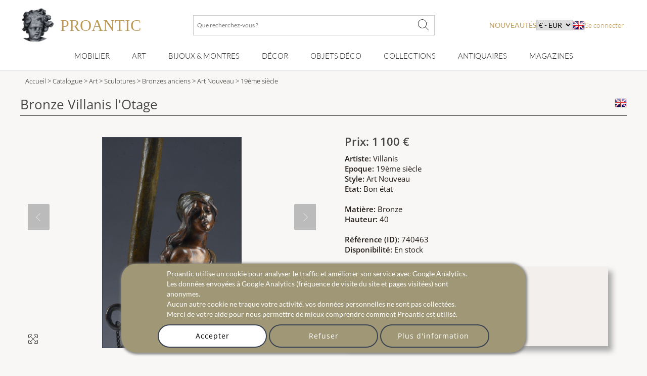

--- FILE ---
content_type: text/html; charset=utf-8
request_url: https://www.proantic.com/740463-bronze-villanis-l039otage.html
body_size: 22454
content:
<!DOCTYPE html>
<html xmlns="http://www.w3.org/1999/xhtml" lang="fr" xml:lang="fr" data-wf-site="5694905afd0ff48f10113173" data-wf-page="56ab40f21473b0ad48543185">
<!-- protection -->

<head>
	<title>Proantic: Bronze Villanis l'Otage</title>
    <!-- recaptcha Google I am not a robot-->
    <script src="https://www.google.com/recaptcha/api.js?hl=fr" async defer></script>
    <!-- meta -->
    <!-- content-language, Keyword, Description -->
    	<meta name="description" content="Bronze par E. Villanis. L'otage. H. 40 cm."/>
	<!-- Author, copyright, geo.region, content-style-type, content-script-type, og:title, viewport, generator -->
	<meta name="author" content="Proantic.com"/>
	<meta name="copyright" content="Copyright 2009 Proantic.com"/>
	<meta name="geo.region" content="fr"/>
	<meta name="viewport" content="width=device-width, initial-scale=1">
    <meta name="p:domain_verify" content="921def7b51b6f90e812e046715289a09"/>
    <meta charset="UTF-8">

    <!-- Meta Open graph Protocol -->
            <meta property="og:site_name" content="Proantic.com"/>
        <meta property="og:title" content="Bronze Villanis l'Otage"/>
        <meta property="og:type" content="product"/>
        <meta property="og:url" content="https://www.proantic.com/740463-bronze-villanis-l039otage.html"/>
        <meta property="og:image" content="https://www.proantic.com/galerie/ruyten-fine-art/img/740463-main-6048cd8f00c23.jpg"/>
        <meta property="og:description" content="bronze par e. villanis. l'otage. h. 40 cm.[...]"/>
        <meta property="product:brand" content=""/>
        <meta property="product:availability" content="in stock"/>
        <meta property="product:condition" content="used"/>
        <meta property="product:price:amount" content="1100"/>
        <meta property="product:price:currency" content="EUR"/>
        <meta property="product:retailer_item_id" content="740463"/>
    	<!-- robots => noindex -->
		<!-- google site verification etc... -->
	<meta name="google-site-verification" content="9jBpzsMQ8N9hEVHvU8sg9TgUakCZ3pJI9qmdkxmgKuo"/>
	<meta name="msvalidate.01" content="586D7188B1FC2797B135B43D3A7B843D"/>
	<meta name="y_key" content="99d8b9a36f26acd1"/>
	<meta name="p:domain_verify" content="53cf728636a5cb2026bce5a3f8d8c34b"/>
	<meta name="msvalidate.01" content="74AF162F52B3834C1E86594FA1F3C957"/>
	<!-- pages css sur le serveur -->
    <!--   Speedup le chargement -->
    <link rel="dns-prefetch" href="https://cdn-images.mailchimp.com">
    <link rel="preconnect" href="https://cdn-images.mailchimp.com" crossorigin>

    <link rel="stylesheet" type="text/css" href="https://www.proantic.com/css/A.googlefonts.css,,qtimestampcssproantic+normalize_minify.css+webflow_minify.css,Mcc.71KAJ4iUVS.css.pagespeed.cf.argL22mL8H.css"/>
    
	
    <link rel="stylesheet" type="text/css" href="https://www.proantic.com/css/A.sweetalert2-v1-2.css+carrousel-09.css,,qtimestampcssproantic+fontawesome.min.css+regular.min.css+thin.min.css,Mcc.ZSqTycfhlq.css.pagespeed.cf.59P_56I8JF.css" media="all"/>
    
    
    
    
    <link rel="stylesheet" type="text/css" href="https://www.proantic.com/css/A.sharp-solid.min.css+light.min.css,Mcc.4mM6ZiXh03.css.pagespeed.cf.s9J1L34NK4.css" media="all"/>
    
    <link rel="stylesheet" type="text/css" href="https://www.proantic.com/css/A.proantic.webflow.024.css,qtimestampcssproantic.pagespeed.cf.ecHK1jBoAe.css">

 
	<!-- Differer le chargement du css non essentiel -->
		<noscript id="deferred-styles">
			<link rel="stylesheet" href="https://www.proantic.com/css/jquery-ui-1_10_3-minify.css"/>
			<!-- Mailchimp Form -->
			<link href="https://cdn-images.mailchimp.com/embedcode/horizontal-slim-10_7.css" rel="stylesheet" type="text/css">
		</noscript>
		<!-- CSS pour mailchimp -->
		<style type="text/css">#mc_embed_signup{background:#fff;clear:left;font:14px Helvetica,Arial,sans-serif;width:100%}</style>
		<link rel="shortcut icon" href="https://www.proantic.com/ico/proantic_ico_new_6.png"/>
		<link rel="icon" href="https://www.proantic.com/ico/proantic_ico_new_6.png"/>
 		<link rel="apple-touch-icon" href="https://www.proantic.com/ico/proantic_ico_256.png">
	
	<!-- Link facebook sur page display.php -->
            <!-- Indiquer le lien de la photo pour facebook -->
	        <link href="https://www.proantic.com/galerie/ruyten-fine-art/img/small/740463-main-6048cd8f00c23.jpg" rel="image_src"/>
            <!-- Ajouter le lien canonical -->
            <link rel="canonical" href="https://www.proantic.com/740463-bronze-villanis-l039otage.html"/>

	<!-- Creation du tag hreflang pour internationalisation seulement proantic.com -->
<link rel="alternate" hreflang="en" href="https://www.proantic.com/en/740463-bronze-villanis-l039otage.html"></head><body class="body-objet">
<!-- Header Banniere et Menu-->

<div id="totop" class="w-nav navbar">
    <div class="w-container div-container-1200 toblur" style="width: 100%">
        <!-- directadmin -->
        <div>
                    </div>
        <div id="new-menu-top" class="new-menu-top">
            <div class="navbar-top">
                <!-- Menu Hamburger small screen-->
                <div style="width: 41px" class="menu-button-ham navbar-small-screen"><i id="menu-button-ham-categorie" class="fa-thin fa-bars" data-status="toopen" onclick="small_screen_nav_open(this)"></i></div>
                <div class="ico-titre flex" style="display:flex;gap: 10px">
                    <a href="https://www.proantic.com/" style="display:flex;align-items:center;text-decoration:none;">
                        <img alt="logo-proantic" src="https://www.proantic.com/ico/logo_proantic_2024.png" style="width: 69px;height: 100%;margin-right: 10px;">
                        <div class="navbar-top-titre" style="">
                            <span style="font-size:2rem;font-family: 'Cormorant Garamond', serif;font-weight: 400;font-style: normal;color: #BC9956">PROANTIC</span>
                                                    </div>
                    </a>
                </div>
                <div class="recherche flex navbar-big-screen">
                    <form action="https://www.proantic.com/key.php" method="get">
                        <!-- Champ Recherche -->
                        <label class="sr-only" for="rechercheid">Que recherchez-vous ?</label>
                        <input type="text" name="q" required="required" id="rechercheid" placeholder="Que recherchez-vous ?"/>
                        <!-- Bouton recherche -->
                        <button type="submit" style="border: none;background: none" aria-label="Que recherchez-vous ?"><i class="fa-thin fa-xl fa-magnifying-glass"></i></button>
                    </form>
                </div>
                <div class="nouveau-curr-flag flex navbar-big-screen">
                    <div class="nav-menu-hover" style="margin:0;padding:0;">
                    <a class="nav-menu-hover-a" href="https://www.proantic.com/antiquites-nouveautes" style="padding:7px 0;font-family: 'Lato', serif; color: #BC9956;text-transform: uppercase;margin-bottom:0">nouveautés</a>
                    </div>
                    <!-- CURRENCY -->
                    <div class="nav-menu-currency">
                        <div class="" style="color:black;font-family: 'Lato', sans serif;">
                            <select aria-label="currency" onchange="createcookieSecure(...this.value.split(','))">
                                <option disabled selected>€ - EUR</option>
<option style="cursor: pointer;margin:0" value="CURRENCY,EUR,365,reload">€ - EUR</option>
<option style="cursor: pointer;margin:0" value="CURRENCY,USD,365,reload">$ - USD</option>
<option style="cursor: pointer;margin:0" value="CURRENCY,CAD,365,reload">$ - CAD</option>
<option style="cursor: pointer;margin:0" value="CURRENCY,GBP,365,reload">£ - GBP</option>
<option style="cursor: pointer;margin:0" value="CURRENCY,CHF,365,reload">₣ - CHF</option>
<option style="cursor: pointer;margin:0" value="CURRENCY,SEK,365,reload">SEK</option>
<option style="cursor: pointer;margin:0" value="CURRENCY,NOK,365,reload">NOK</option>
<option style="cursor: pointer;margin:0" value="CURRENCY,DKK,365,reload">DKK</option>
</select>
</div>
</div>                    <!-- Drapeaux -->
                    <div class="nav-menu-flag">
                                                    <a href="https://www.proantic.com/en/740463-bronze-villanis-l039otage.html"><img alt="flag" src="https://www.proantic.com/ico/englishflag.png"/></a>
                                            </div>
                    <!-- menu login vers admin et buyer space -->
                    <div class="w-dropdown-nav" style="padding:0;margin:0">
                        <div class="w-dropdown-toggle navlink loginlink">
                           Se connecter                        </div>
                    <div class="login-header">        
                            <nav class="w-dropdown-list w-clearfix" style="padding:0;margin:0">
                                <a class="w-dropdown-link dropdown-link-main" href="https://www.proantic.com/espace.php"><p style="margin:0">Acheteur</p></a>
                                <a class="w-dropdown-link dropdown-link-main" href="https://www.proantic.com/newadmin/"><p style="margin:0">Vendeur</p></a>
                            </nav>
                        </div>
                                       </div>
                </div>
             <!-- Login small screen-->
             <div class="menu-button-ham navbar-small-screen menu-button-ham-login" style="width: 41px"><i id="menu-button-ham-login" data-status="toopen" class="fa-thin fa-user" onclick="small_screen_nav_open_login(this)"></i>
             </div>
            </div>
            <!-- Recherche small screen-->
            <div class="recherche flex navbar-small-screen">
                <form action="https://www.proantic.com/key.php" method="get">
                    <!-- Champ Recherche -->
                    <label class="sr-only" for="rechercheidsmall">Que recherchez-vous ?</label>
                    <input type="text" name="q" required="required" id="rechercheidsmall" placeholder="Que recherchez-vous ?"/>
                    <!-- Bouton recherche -->
                    <button type="submit" style="border: none;background: none" aria-label="Que recherchez-vous ?"><i class="fa-thin fa-xl fa-magnifying-glass"></i></button>
                </form>
            </div>
            <nav class="navbar-bottom navbar-big-screen">
                <div class="navbar-small-screen nav-menu-hover navbar-small-screen-nouveaute">
                    <a href="https://www.proantic.com/antiquites-nouveautes" style="padding:7px 0;font-family: 'Lato', serif; color: #BC9956;text-transform: uppercase;margin-bottom:0">nouveautés</a>
                </div>
                <!-- MOBILIER -->
                <div class="w-dropdown-nav nav-menu-hover nav-menu-hover-meta" onclick="">
                    <div class="w-dropdown-toggle navlink">
                        <a class="w-dropdown-link nav-menu-hover-a" href="https://www.proantic.com/meubles-anciens">Mobilier</a>
                    </div>
                    <ul class="w-dropdown-list w-clearfix dropdown-list-main">
                        <!-- Meta categories -->
                        <li><a class="w-dropdown-link dropdown-link-main" href="https://www.proantic.com/meubles-anciens">Mobilier</a>
                        </li>
                        <!-- Super categories -->
                        <li><a class="w-dropdown-link dropdown-link-main" href="https://www.proantic.com/meubles">Meubles</a>
                        </li>
                        <li><a class="w-dropdown-link dropdown-link-main" href="https://www.proantic.com/sieges">Sièges</a>
                        </li>
                    </ul>
                  <i class="navbar-small-fleche navbar-small-screen fa-thin fa-angle-down"></i>
                </div>
                <!-- ART -->
                <div class="w-dropdown-nav nav-menu-hover nav-menu-hover-meta" onclick="">
                    <div class="w-dropdown-toggle navlink">
                        <a class="w-dropdown-link  nav-menu-hover-a" href="https://www.proantic.com/art-ancien-et-moderne">Art</a>
                    </div>
                    <ul class="w-dropdown-list w-clearfix dropdown-list-main">
                        <!-- Meta categories -->
                        <li><a class="w-dropdown-link dropdown-link-main" href="https://www.proantic.com/art-ancien-et-moderne">Art</a>
                        </li>
                        <!-- Super categories -->
                        <li><a class="w-dropdown-link dropdown-link-main" href="https://www.proantic.com/arts-graphiques">Arts graphiques</a>
                        </li>
                        <li><a class="w-dropdown-link dropdown-link-main" href="https://www.proantic.com/sculptures">Sculptures</a>
                        </li>
                        <li><a class="w-dropdown-link dropdown-link-main" href="https://www.proantic.com/peintures-et-tableaux-anciens">Tableaux</a>
                        </li>
                    </ul>
                   <i class="navbar-small-fleche navbar-small-screen  fa-thin fa-angle-down"></i>
                </div>
                <!-- BIJOUX MONTRE -->
                <div class="w-dropdown-nav nav-menu-hover nav-menu-hover-meta" onclick="">
                    <div class="w-dropdown-toggle navlink">
                        <a class="w-dropdown-link nav-menu-hover-a" href="https://www.proantic.com/bijoux-anciens-vintage-montres">Bijoux & montres</a>
                    </div>
                    <ul class="w-dropdown-list w-clearfix dropdown-list-main">
                        <!-- Meta categories -->
                        <li><a class="w-dropdown-link dropdown-link-main" href="https://www.proantic.com/bijoux-anciens-vintage-montres">Bijoux & montres</a>
                        </li>
                        <!-- Super categories -->
                        <li><a class="w-dropdown-link dropdown-link-main" href="https://www.proantic.com/bijoux">Bijoux anciens</a>
                        </li>
                        <li><a class="w-dropdown-link dropdown-link-main" href="https://www.proantic.com/montres">Montres</a>
                        </li>
                    </ul>
                   <i class="navbar-small-fleche navbar-small-screen  fa-thin fa-angle-down"></i>
                </div>
                <!-- DECOR -->
                <div class="w-dropdown-nav nav-menu-hover nav-menu-hover-meta" onclick="">
                    <div class="w-dropdown-toggle navlink">
                        <a class="w-dropdown-link nav-menu-hover-a" href="https://www.proantic.com/decor-ancien">Décor</a>
                    </div>
                    <ul class="w-dropdown-list w-clearfix dropdown-list-main">
                        <!-- Meta categories -->
                        <li><a class="w-dropdown-link dropdown-link-main" href="https://www.proantic.com/decor-ancien">Décor</a>
                        </li>
                        <!-- Super categories -->
                        <li><a class="w-dropdown-link dropdown-link-main" href="https://www.proantic.com/elements-d-architecture">Eléments architecture</a>
                        </li>
                        <li><a class="w-dropdown-link dropdown-link-main" href="https://www.proantic.com/luminaires">Luminaires</a>
                        </li>
                        <li><a class="w-dropdown-link dropdown-link-main" href="https://www.proantic.com/miroirs">miroirs</a>
                        </li>
                        <li><a class="w-dropdown-link dropdown-link-main" href="https://www.proantic.com/arts-decoratifs">Arts décoratifs</a>
                        </li>
                        <li><a class="w-dropdown-link dropdown-link-main" href="https://www.proantic.com/horlogerie">Horlogerie</a>
                        </li>
                    </ul>
                   <i class="navbar-small-fleche navbar-small-screen  fa-thin fa-angle-down"></i>
                </div>
                <!--  OBJET DECOR -->
                <div class="w-dropdown-nav nav-menu-hover nav-menu-hover-meta" onclick="">
                    <div class="w-dropdown-toggle navlink">
                        <a class="w-dropdown-link nav-menu-hover-a" href="https://www.proantic.com/objets-decoration-anciens-vintage">Objets Déco</a>
                    </div>
                    <ul class="w-dropdown-list w-clearfix dropdown-list-main">
                        <!-- Meta categories -->
                        <li><a class="w-dropdown-link dropdown-link-main" href="https://www.proantic.com/objets-decoration-anciens-vintage">Objets Déco</a>
                        </li>
                        <!-- Super categories -->
                        <li><a class="w-dropdown-link dropdown-link-main" href="https://www.proantic.com/porcelaines">Porcelaine</a>
                        </li>
                        <li><a class="w-dropdown-link dropdown-link-main" href="https://www.proantic.com/faiences">Faïence</a>
                        </li>
                        <li><a class="w-dropdown-link dropdown-link-main" href="https://www.proantic.com/ceramiques">Autres céramiques</a>
                        </li>
                        <li><a class="w-dropdown-link dropdown-link-main" href="https://www.proantic.com/argenterie">Argenterie</a>
                        </li>
                        <li><a class="w-dropdown-link dropdown-link-main" href="https://www.proantic.com/verrerie">Verrerie</a>
                        </li>
                        <li><a class="w-dropdown-link dropdown-link-main" href="https://www.proantic.com/textile">Art du textile</a>
                        </li>
                    </ul>
                   <i class="navbar-small-fleche navbar-small-screen  fa-thin fa-angle-down"></i>
                </div>
                <!--  COLLECTION -->
                <div class="w-dropdown-nav nav-menu-hover nav-menu-hover-meta" onclick="">
                    <div class="w-dropdown-toggle navlink ">
                        <a class="w-dropdown-link nav-menu-hover-a" href="https://www.proantic.com/collections-objets-anciens">Collections</a>
                    </div>
                    <ul class="w-dropdown-list w-clearfix dropdown-list-main">
                        <!-- Meta categories -->
                        <li><a class="w-dropdown-link dropdown-link-main" href="https://www.proantic.com/collections-objets-anciens">Collections</a>
                        </li>
                        <!-- Super categories -->
                        <li><a class="w-dropdown-link dropdown-link-main" href="https://www.proantic.com/objets-de-collection">Objets de collection</a>
                        </li>
                        <li><a class="w-dropdown-link dropdown-link-main" href="https://www.proantic.com/art-religieux-rituels">Art religieux & rituels</a>
                        </li>
                        <li><a class="w-dropdown-link dropdown-link-main" href="https://www.proantic.com/militaria">Militaria</a>
                        </li>
                    </ul>
                   <i class="navbar-small-fleche navbar-small-screen  fa-thin fa-angle-down"></i>
                </div>

                <!-- Sellers -->
                <div class="w-dropdown-nav nav-menu-hover nav-menu-hover-meta" data-menu="antiquaire">
                    <div class="w-dropdown-toggle navlink ">
                        <a class="w-dropdown-link nav-menu-hover-a" href="https://www.proantic.com/antiquaires.php">Antiquaires</a>
                    </div>
                </div>

                <!-- Magazine -->
                                    <div class="w-dropdown-nav magazine nav-menu-hover nav-menu-hover-meta">
                        <div class="w-dropdown-toggle navlink ">
                            <a class="w-dropdown-link nav-menu-hover-a" href="https://www.proantic.com/magazine/">Magazines</a>
                        </div>
                        <ul class="w-dropdown-list w-clearfix dropdown-list-main">
                            <li><a class="w-dropdown-link dropdown-link-main" href="https://www.proantic.com/magazine/"><img src="https://www.proantic.com/ico/33flag20px.jpg" alt="fr"/> Le Magazine de PROANTIC</a></li>
                            <li><a class="w-dropdown-link dropdown-link-main" href="https://www.proantic.com/antiques-art-design-magazine/"><img style="width:20px" src="https://www.proantic.com/ico/44flag20px.png" alt="en"/> TRÉSORS magazine</a></li>
                            <li><a class="w-dropdown-link dropdown-link-main" href="https://www.proantic.it/artiquariato/" target="_blank"><img src="https://www.proantic.com/ico/39flag20px.jpg" alt="it"/> Rivista Artiquariato</a></li>
                        </ul>
                        <i class="navbar-small-fleche navbar-small-screen  fa-thin fa-angle-down"></i>
                    </div>
                                <div class="navbar-small-screen navbar-small-screen-flag-currency">
                <!-- small screen Drapeaux -->
                <div>
                                            <a href="https://www.proantic.com/en/740463-bronze-villanis-l039otage.html"><img alt="flag" src="https://www.proantic.com/ico/englishflag.png"/></a>
                                        </div>
                   <div class="nav-menu-currency">
                        <div class="" style="color:black;font-family: 'Lato', sans serif;">
                            <select aria-label="currency" onchange="createcookieSecure(...this.value.split(','))">
                                <option disabled selected>€ - EUR</option>
<option style="cursor: pointer;margin:0" value="CURRENCY,EUR,365,reload">€ - EUR</option>
<option style="cursor: pointer;margin:0" value="CURRENCY,USD,365,reload">$ - USD</option>
<option style="cursor: pointer;margin:0" value="CURRENCY,CAD,365,reload">$ - CAD</option>
<option style="cursor: pointer;margin:0" value="CURRENCY,GBP,365,reload">£ - GBP</option>
<option style="cursor: pointer;margin:0" value="CURRENCY,CHF,365,reload">₣ - CHF</option>
<option style="cursor: pointer;margin:0" value="CURRENCY,SEK,365,reload">SEK</option>
<option style="cursor: pointer;margin:0" value="CURRENCY,NOK,365,reload">NOK</option>
<option style="cursor: pointer;margin:0" value="CURRENCY,DKK,365,reload">DKK</option>
</select>
</div>
</div>                </div>
            </nav>
            <!-- Petite ecran affiche du menu login-->
            <div class="navbar-small-screen navbar-small-screen-login-menu" style="padding:0;margin:0">
               <div class="login-header">        
                            <nav class="w-dropdown-list w-clearfix" style="padding:0;margin:0">
                                <a class="w-dropdown-link dropdown-link-main" href="https://www.proantic.com/espace.php"><p style="margin:0">Acheteur</p></a>
                                <a class="w-dropdown-link dropdown-link-main" href="https://www.proantic.com/newadmin/"><p style="margin:0">Vendeur</p></a>
                            </nav>
                        </div>
                               </div>
        </div>

    </div>
</div><div id="detail" class="w-section section-detail-objet">
    <!-- FIL D'ARIANE -->
        <section class="w-section breadcrumb-categorie">
        <div>
            <div class="w-container div-container-1200">
                <div class="breadcrumb-text toblur">
                    <!-- Accueil -->
                    <a href="https://www.proantic.com/">Accueil</a> &gt;
                    <!-- Cataloge Antiquites -->
                    <a href="https://www.proantic.com/catalogue-antiquites"> Catalogue</a> &gt;
                    <!-- Categorie Principale -->
                                            <a href="https://www.proantic.com/art-ancien-et-moderne" title="art   sur ProAntic"> Art</a> &gt;
                                            <a href="https://www.proantic.com/sculptures" title="sculptures  sur ProAntic"> Sculptures</a> &gt;
                                        <!-- Categorie -->
                    <a href="https://www.proantic.com/bronzes-anciens" title="Bronzes anciens  sur ProAntic"> Bronzes anciens</a> &gt;
                    <!-- Style -->
                    <a href="https://www.proantic.com/bronzes-anciens/style/art-nouveau" title="Bronzes anciens  de style Art Nouveau  sur ProAntic"> Art Nouveau</a>
                    <!-- Epoque -->
                    <a href="https://www.proantic.com/bronzes-anciens/epoque/19eme-siecle?obj_style=art-nouveau" title="Bronzes anciens  de style Art Nouveau  et d'époque 19ème siècle  sur ProAntic">
                        &gt; 19ème siècle</a>
                </div>
            </div>
        </div>
    </section>
    <div class="w-container div-container-1200">
        <!-- Titre et drapeau -->
        <h1 class="title-object toblur">
            Bronze Villanis l'Otage            <!-- Drapeau Langue -->
            <a href="https://www.proantic.com/en/740463-bronze-villanis-l039otage.html"><img src="https://www.proantic.com/ico/englishflag.png" alt="flag" style="float:right"/></a>
        </h1>
        <div class="w-row row-object">
            <!-- Partie Gauche de la fiche objet -->
            <div id="column-obj-left" class="w-col w-col-6 w-clearfix column-obj-left">
                <!-- test -->
                                <!-- test -->
                <!-- Image principale -->
                <div id="slideshow-container" class="slideshow-container">
                    <!-- Ajout Image Objet Reserve -->
                    <div>
                        <i style="display:none" class="img_carousel_close fa-thin fa-times fa-2x blackiconcolorcarrousel" onclick="carousel_center_close()"></i>
                    </div>
                    <div class="mySlides fade" style="text-align:center;min-height:390px; max-height: 590px;width:390px">
                        <img class="img_carousel img_carousel_display photo-antiquaire" src="https://www.proantic.com/galerie/ruyten-fine-art/img/740463-main-6048cd8f00c23.jpg" alt="Bronze Villanis l&#039;Otage">
                        <i onclick="window.open('https://www.proantic.com/galerie/ruyten-fine-art/img/740463-main-6048cd8f00c23.jpg','_blank')" style="line-height: 1.75em;font-size: 1.5em;" class="img_carousel_display_link fa-thin fa-maximize fa-lg blackiconcolorcarrousel"></i>
                    </div>
                                                <div class="mySlides fade" style="text-align:center;min-height:390px; max-height: 590px;width:390px">
                                <img class="img_carousel img_carousel_display" src="https://www.proantic.com/galerie/ruyten-fine-art/img/740463-6048cdafbed05.jpg" alt="Bronze Villanis l&#039;Otage-photo-2">
                                <i onclick="window.open('https://www.proantic.com/galerie/ruyten-fine-art/img/740463-6048cdafbed05.jpg','_blank')" style="line-height: 1.75em;font-size: 1.5em;" class="img_carousel_display_link fa-thin fa-maximize fa-lg blackiconcolorcarrousel"></i>
                            </div>
                                                        <div class="mySlides fade" style="text-align:center;min-height:390px; max-height: 590px;width:390px">
                                <img class="img_carousel img_carousel_display" src="https://www.proantic.com/galerie/ruyten-fine-art/img/740463-6048cdd40ccff.jpg" alt="Bronze Villanis l&#039;Otage-photo-3">
                                <i onclick="window.open('https://www.proantic.com/galerie/ruyten-fine-art/img/740463-6048cdd40ccff.jpg','_blank')" style="line-height: 1.75em;font-size: 1.5em;" class="img_carousel_display_link fa-thin fa-maximize fa-lg blackiconcolorcarrousel"></i>
                            </div>
                                                        <div class="mySlides fade" style="text-align:center;min-height:390px; max-height: 590px;width:390px">
                                <img class="img_carousel img_carousel_display" src="https://www.proantic.com/galerie/ruyten-fine-art/img/740463-6048cdeae5894.jpg" alt="Bronze Villanis l&#039;Otage-photo-4">
                                <i onclick="window.open('https://www.proantic.com/galerie/ruyten-fine-art/img/740463-6048cdeae5894.jpg','_blank')" style="line-height: 1.75em;font-size: 1.5em;" class="img_carousel_display_link fa-thin fa-maximize fa-lg blackiconcolorcarrousel"></i>
                            </div>
                                                        <div class="mySlides fade" style="text-align:center;min-height:390px; max-height: 590px;width:390px"> <img class="img_carousel img_carousel_display" src="https://www.proantic.com/galerie/ruyten-fine-art/img/740463-alb-6048ce09693ce.jpg" alt="Bronze Villanis l&#039;Otage-photo-1">
                                <i onclick="window.open('https://www.proantic.com/galerie/ruyten-fine-art/img/740463-alb-6048ce09693ce.jpg','_blank')" style="line-height: 1.75em;font-size: 1.5em;" class="img_carousel_display_link fa-thin fa-maximize fa-lg blackiconcolorcarrousel"></i>

                            </div>
                                                    <div class="mySlides fade" style="text-align:center;min-height:390px; max-height: 590px;width:390px"> <img class="img_carousel img_carousel_display" src="https://www.proantic.com/galerie/ruyten-fine-art/img/740463-alb-6048ce2c38112.jpg" alt="Bronze Villanis l&#039;Otage-photo-2">
                                <i onclick="window.open('https://www.proantic.com/galerie/ruyten-fine-art/img/740463-alb-6048ce2c38112.jpg','_blank')" style="line-height: 1.75em;font-size: 1.5em;" class="img_carousel_display_link fa-thin fa-maximize fa-lg blackiconcolorcarrousel"></i>

                            </div>
                                                    <div class="mySlides fade" style="text-align:center;min-height:390px; max-height: 590px;width:390px"> <img class="img_carousel img_carousel_display" src="https://www.proantic.com/galerie/ruyten-fine-art/img/740463-alb-6048ce473b66b.jpg" alt="Bronze Villanis l&#039;Otage-photo-3">
                                <i onclick="window.open('https://www.proantic.com/galerie/ruyten-fine-art/img/740463-alb-6048ce473b66b.jpg','_blank')" style="line-height: 1.75em;font-size: 1.5em;" class="img_carousel_display_link fa-thin fa-maximize fa-lg blackiconcolorcarrousel"></i>

                            </div>
                                                    <div class="mySlides fade" style="text-align:center;min-height:390px; max-height: 590px;width:390px"> <img class="img_carousel img_carousel_display" src="https://www.proantic.com/galerie/ruyten-fine-art/img/740463-alb-6048ce6469932.jpg" alt="Bronze Villanis l&#039;Otage-photo-4">
                                <i onclick="window.open('https://www.proantic.com/galerie/ruyten-fine-art/img/740463-alb-6048ce6469932.jpg','_blank')" style="line-height: 1.75em;font-size: 1.5em;" class="img_carousel_display_link fa-thin fa-maximize fa-lg blackiconcolorcarrousel"></i>

                            </div>
                                                <a class="prev" onclick="plusSlides(-1)"><i class="fa-thin fa-chevron-left"></i></a>
                        <a id="description" class="next" onclick="plusSlides(1)"><i class="fa-thin fa-chevron-right"></i></a>
                        
                    <div class="img_carousel_all_dot">                            <span class="dot" onclick="currentSlide(1)"></span>
                                                        <span class="dot" onclick="currentSlide(2)"></span>
                                                        <span class="dot" onclick="currentSlide(3)"></span>
                                                        <span class="dot" onclick="currentSlide(4)"></span>
                                                        <span class="dot" onclick="currentSlide(5)"></span>
                                                        <span class="dot" onclick="currentSlide(6)"></span>
                                                        <span class="dot" onclick="currentSlide(7)"></span>
                                                        <span class="dot" onclick="currentSlide(8)"></span>
                                                </div>
                                    </div>
                <br/>

                <!-- Petites images vers le Light Box -->
                <div class="w-clearfix div-block-thumbs-obj w-hidden-small w-hidden-tiny  toblur">
                                            <a href="#" class="w-inline-block div15"><img src="https://www.proantic.com/galerie/ruyten-fine-art/img/small/740463-main-6048cd8f00c23.jpg" onclick="carousel_center_open();currentSlide(1);" class="image-thumb" alt="740463-main-6048cd8f00c23.jpg"></a>                        <a href="#" class="w-inline-block div15"><img src="https://www.proantic.com/galerie/ruyten-fine-art/img/small/740463-6048cdafbed05.jpg" onclick="carousel_center_open();currentSlide(2);" class="image-thumb" alt="740463-6048cdafbed05.jpg"></a>                        <a href="#" class="w-inline-block div15"><img src="https://www.proantic.com/galerie/ruyten-fine-art/img/small/740463-6048cdd40ccff.jpg" onclick="carousel_center_open();currentSlide(3);" class="image-thumb" alt="740463-6048cdd40ccff.jpg"></a>                        <a href="#" class="w-inline-block div15"><img src="https://www.proantic.com/galerie/ruyten-fine-art/img/small/740463-6048cdeae5894.jpg" onclick="carousel_center_open();currentSlide(4);" class="image-thumb" alt="740463-6048cdeae5894.jpg"></a>                                            <a href="#" class="w-inline-block div15">
                        <img src="https://www.proantic.com/galerie/ruyten-fine-art/img/small/740463-alb-6048ce09693ce.jpg" onclick="carousel_center_open();currentSlide(5);" class="image-thumb" alt="740463-alb-6048ce09693ce.jpg"></a>                        <a href="#" class="w-inline-block div15">
                        <img src="https://www.proantic.com/galerie/ruyten-fine-art/img/small/740463-alb-6048ce2c38112.jpg" onclick="carousel_center_open();currentSlide(6);" class="image-thumb" alt="740463-alb-6048ce2c38112.jpg"></a>                        <a href="#" class="w-inline-block div15">
                        <img src="https://www.proantic.com/galerie/ruyten-fine-art/img/small/740463-alb-6048ce473b66b.jpg" onclick="carousel_center_open();currentSlide(7);" class="image-thumb" alt="740463-alb-6048ce473b66b.jpg"></a>                        <a href="#" class="w-inline-block div15">
                        <img src="https://www.proantic.com/galerie/ruyten-fine-art/img/small/740463-alb-6048ce6469932.jpg" onclick="carousel_center_open();currentSlide(8);" class="image-thumb" alt="740463-alb-6048ce6469932.jpg"></a>                </div>
                <!-- Description antiquite -->
                <h2 class="h3-style toblur" style="font-weight:400;border-bottom:solid 1px;">Description de l’antiquite :</h2>
                <div class="main-text desc toblur" style="line-height:30px;">
                    <div style="font-size:1.2em;margin-bottom:0.5em;font-weight:400;">
                        &quot;Bronze Villanis l'Otage&quot;
                    </div>
                    Bronze par E. Villanis. L'otage. H. 40 cm.                </div>
            </div>
            <!-- Fin de la partie gauche de la fiche objet -->
            <!-- Partie droite de la fiche objet -->
            <div class="w-col w-col-6 column-obj-right block-objet-3d toblur">
                <!-- Affichage Liens image 3d -->
                

                <!-- Prix -->
                <div class="prixobj" style="margin-bottom:6px">
                    Prix: 1 100 €                </div>

                <!-- Bouton achat en ligne -->
                                <!-- Informations objet -->
                <div class="main-text" style="font-size:0.9375rem;">
                    <!-- artiste -->
                    <strong data-new-link="true">Artiste:  </strong>Villanis<br/>                    <!-- epoque -->
                    <strong data-new-link="true">Epoque: </strong>19ème siècle<br/>                    <!-- style -->
                    <strong data-new-link="true">Style: </strong>Art Nouveau<br/>                    <!-- etat -->
                    <strong data-new-link="true">Etat:  </strong>Bon état<br/>                    <br/>
                    <!-- Matiere -->
                    <strong data-new-link="true">Mati&egrave;re: </strong>Bronze<br/>                    <!-- mesures -->
                    <strong data-new-link="true">Hauteur: </strong>40<br/>                    <!-- obj ID  -->
                    <br/><strong data-new-link="true">R&eacute;f&eacute;rence (ID):  </strong>740463                    <!-- Stock  -->
                    <br/><strong data-new-link="true">Disponibilité:  </strong>En stock                    <br/>
                </div>


                <!-- Fiche antiquaire : Mis en vente par -->
                <div class="link-block-fiche-antiquaire" style="box-shadow:8px 10px 10px 0 #aaa;border:none;font-size:1.1em;">
                                        <!-- Nom Galerie -->
                    <h2 class="fiche-objet-nom-galerie" style="font-size:1.1em;">
                        <a class="color1hover" href="https://www.proantic.com/galerie/ruyten-fine-art/" style="text-decoration:none;font-size:1.2em;">
                            <p data-new-link="true">Ruyten Fine Art</p>
                        </a>
                    </h2>
                    <!-- Sous Titre -->
                    <div style="margin-top:-8px;font-size:0.8em;">Art Nouveau Art Deco</div>
                    <!-- adresse -->
                    <div style="font-size:0.8em;margin: auto auto 0.5em auto;text-align:left;">
                         <br/> Heukelum Pays bas, Pays-Bas                    </div>
                    <!-- tel -->
<div class="div-button-icon-display">
    <div class="div-button-icon"><i class="fa-thin fa-phone"></i> <p>0031 652661562</p></div>            <!-- email -->
        <a href="#" class="w-inline-block div-button-icon" data-ix="show-modal-info" onclick="contact_dealer_open()">
            <i class="fa-thin fa-envelope"></i>
            <p>Email</p>
        </a>
        <!-- site iternet prive-->
    
    <!-- Lien vers proantic.it pour les galeries italiennes -->
        <!-- expert -->
    
</div>                </div>
                <!-- Boutons Action -->

                <div id="login_ajax_after">
                    <!-- demande de renseignements -->
                    <a href="#" id="div-button" class="w-inline-block div-button" onclick="contact_dealer_open()">
                        <div class="div-button-icon"><i class="fa-thin fa-envelope"></i></div>
                        <div class="div-button-text ">CONTACTER L'ANTIQUAIRE</div>
                    </a>
                    <!-- Boutons ajout objet et Antiquaire dans favoris -->
                                            <a href="javascript:void(0);" data-login="obj" onclick="login_ajax(this)" id="login_ajax_obj" class="w-inline-block div-button">
                            <div class="div-button-icon"><i class="fa-thin fa-heart"></i></i></i></div>
                            <div class="div-button-text">Ajouter cet objet &agrave; votre s&eacute;lection</div>
                        </a>
                                            <a href="javascript:void(0);" id="login_ajax_mag" data-login="mag" onclick="login_ajax(this)" class="w-inline-block div-button">
                            <div class="div-button-icon" style=""><i class="fa-thin fa-star"></i></div>
                            <div class="div-button-text"> Suivre cet antiquaire</div>
                        </a>
                                            <!-- Voir Galerie -->
                    <a href="https://www.proantic.com/galerie/ruyten-fine-art/" class="w-inline-block div-button">
                        <div class="div-button-icon"><i class="fa-thin fa-eye"></i></div>
                        <div class="div-button-text">Voir la galerie de cet antiquaire</div>
                    </a>
                    <!-- Imprimer Fiche -->
                    <a href="print/fiche_objet?id=740463" class="w-inline-block div-button" target="_blank" rel="nofollow">
                        <div class="div-button-icon"><i class="fa-thin fa-print"></i></div>
                        <div class="div-button-text">Imprimer fiche </div>
                    </a>
                    <!-- Lien vers Proantic.it pour les objets italien sur le site francais -->
                    
                </div>
                <!-- Fin de la partie droite de la fiche objet -->
            </div>
        </div>
    </div>
    <!-- Fin div id details -->
    <div class="w-container separator"><img src="https://www.proantic.com/ico/line.png" alt="line"></div>
    <!-- Carroussel - voir plus d'objets -->


    <!-- titre et lien -->
    <div class="div-container-1200 toblur">
        <h3 class=" h2-style heading-objets" style="display:inline;">
            <a class="color1hover" href="https://www.proantic.com/galerie/ruyten-fine-art/" style="font-weight:600;">&quot;Ruyten Fine Art&quot;</a>
            <span class="h2-style heading-objets" style="display:inline;"> Voir plus d'objets de cet antiquaire</span>
        </h3>
    </div>
    <!-- Autres objets de cet antiquaire -->
    <div class="carousel-container cypress-carousel-display-objet-antiquaire toblur">
        <div class="carousel-inner">
            <div class="track">
                
                    <div class="card-container">
                        <div class="card">
                            <div class="img">
                                <a href="https://www.proantic.com/216669-garniture-de-cheminee.html"><img loading="lazy" src="[data-uri]" data-src="https://www.proantic.com/galerie/ruyten-fine-art/img/small/216669-1.jpg" alt="216669-1.jpg"></a>
                            </div>
                        </div>
                    </div>
                
                    <div class="card-container">
                        <div class="card">
                            <div class="img">
                                <a href="https://www.proantic.com/1612153-vase-amphora-schneider.html"><img loading="lazy" src="[data-uri]" data-src="https://www.proantic.com/galerie/ruyten-fine-art/img/small/1612153-main-68bf0e8853997.jpg" alt="1612153-main-68bf0e8853997.jpg"></a>
                            </div>
                        </div>
                    </div>
                
                    <div class="card-container">
                        <div class="card">
                            <div class="img">
                                <a href="https://www.proantic.com/1128810-coupe-galle.html"><img loading="lazy" src="[data-uri]" data-src="https://www.proantic.com/galerie/ruyten-fine-art/img/small/1128810-main-6456a73f210a6.jpg" alt="1128810-main-6456a73f210a6.jpg"></a>
                            </div>
                        </div>
                    </div>
                
                    <div class="card-container">
                        <div class="card">
                            <div class="img">
                                <a href="https://www.proantic.com/740463-bronze-villanis-l039otage.html"><img loading="lazy" src="[data-uri]" data-src="https://www.proantic.com/galerie/ruyten-fine-art/img/small/740463-main-6048cd8f00c23.jpg" alt="740463-main-6048cd8f00c23.jpg"></a>
                            </div>
                        </div>
                    </div>
                
                    <div class="card-container">
                        <div class="card">
                            <div class="img">
                                <a href="https://www.proantic.com/320561-coupe-signe-daum.html"><img loading="lazy" src="[data-uri]" data-src="https://www.proantic.com/galerie/ruyten-fine-art/img/small/320561-main-60ab705d590a2.jpg" alt="320561-main-60ab705d590a2.jpg"></a>
                            </div>
                        </div>
                    </div>
                
                    <div class="card-container">
                        <div class="card">
                            <div class="img">
                                <a href="https://www.proantic.com/1639921-bronze-pendule-pax-concordia-mysterieuse-henri-fugere.html"><img loading="lazy" src="[data-uri]" data-src="https://www.proantic.com/galerie/ruyten-fine-art/img/small/1639921-main-68fcbe688993e.jpg" alt="1639921-main-68fcbe688993e.jpg"></a>
                            </div>
                        </div>
                    </div>
                
                    <div class="card-container">
                        <div class="card">
                            <div class="img">
                                <a href="https://www.proantic.com/1387219-paire-candelabres-bronze-dore.html"><img loading="lazy" src="[data-uri]" data-src="https://www.proantic.com/galerie/ruyten-fine-art/img/small/1387219-main-66be38691c04e.jpg" alt="1387219-main-66be38691c04e.jpg"></a>
                            </div>
                        </div>
                    </div>
                
                    <div class="card-container">
                        <div class="card">
                            <div class="img">
                                <a href="https://www.proantic.com/725072-grand-vase-signe-legras.html"><img loading="lazy" src="[data-uri]" data-src="https://www.proantic.com/galerie/ruyten-fine-art/img/small/725072-main-60229ad5098ce.jpg" alt="725072-main-60229ad5098ce.jpg"></a>
                            </div>
                        </div>
                    </div>
                
                    <div class="card-container">
                        <div class="card">
                            <div class="img">
                                <a href="https://www.proantic.com/750359-bronze-par-charles-cumberworth-1811-1852.html"><img loading="lazy" src="[data-uri]" data-src="https://www.proantic.com/galerie/ruyten-fine-art/img/small/750359-main-605f6296434de.jpg" alt="750359-main-605f6296434de.jpg"></a>
                            </div>
                        </div>
                    </div>
                
                    <div class="card-container">
                        <div class="card">
                            <div class="img">
                                <a href="https://www.proantic.com/600688-coupe-signe-galle-diam-15-cm.html"><img loading="lazy" src="[data-uri]" data-src="https://www.proantic.com/galerie/ruyten-fine-art/img/small/600688-main-5eb9588d741a6.jpg" alt="600688-main-5eb9588d741a6.jpg"></a>
                            </div>
                        </div>
                    </div>
                
                    <div class="card-container">
                        <div class="card">
                            <div class="img">
                                <a href="https://www.proantic.com/1528691-bronze-argente-signe-h-molins.html"><img loading="lazy" src="[data-uri]" data-src="https://www.proantic.com/galerie/ruyten-fine-art/img/small/1528691-main-67fcd6b66ca05.jpg" alt="1528691-main-67fcd6b66ca05.jpg"></a>
                            </div>
                        </div>
                    </div>
                
                    <div class="card-container">
                        <div class="card">
                            <div class="img">
                                <a href="https://www.proantic.com/691151-vase-art-deco-signe-legras.html"><img loading="lazy" src="[data-uri]" data-src="https://www.proantic.com/galerie/ruyten-fine-art/img/small/691151-main-5fc8a945970c2.jpg" alt="691151-main-5fc8a945970c2.jpg"></a>
                            </div>
                        </div>
                    </div>
                
                    <div class="card-container">
                        <div class="card">
                            <div class="img">
                                <a href="https://www.proantic.com/952110-grand-vase-galle-berce-du-caucase.html"><img loading="lazy" src="[data-uri]" data-src="https://www.proantic.com/galerie/ruyten-fine-art/img/small/952110-main-6291e5232a99c.jpg" alt="952110-main-6291e5232a99c.jpg"></a>
                            </div>
                        </div>
                    </div>
                
                    <div class="card-container">
                        <div class="card">
                            <div class="img">
                                <a href="https://www.proantic.com/1179061-lalique-parfum.html"><img loading="lazy" src="[data-uri]" data-src="https://www.proantic.com/galerie/ruyten-fine-art/img/small/1179061-main-64d8a003a0906.jpg" alt="1179061-main-64d8a003a0906.jpg"></a>
                            </div>
                        </div>
                    </div>
                
                    <div class="card-container">
                        <div class="card">
                            <div class="img">
                                <a href="https://www.proantic.com/1348511-vase-daum-nancy.html"><img loading="lazy" src="[data-uri]" data-src="https://www.proantic.com/galerie/ruyten-fine-art/img/small/1348511-main-665c70df5f24a.jpg" alt="1348511-main-665c70df5f24a.jpg"></a>
                            </div>
                        </div>
                    </div>
                            </div>
        </div>
        <div class="nav_new">
            <button aria-label="previous" class="prev_new">
                <i class="fa-thin fa-chevron-left fa-3x"></i>
            </button>
            <button aria-label="next" class="next_new">
                <i class="fa-thin fa-chevron-right fa-3x"></i>
            </button>
        </div>
        <div class="carousel-dot">
            <ul>
                <li class="selected"></li>
            </ul>
        </div>
    </div>

    <div id="separator" class="w-container separator toblur"><img src="https://www.proantic.com/ico/line.png" alt="line"></div>
    <!-- Carroussel - objets similaires -->
    <!-- titre et lien -->
    <div class="div-container-1200 toblur">
        <h3 class="h2-style heading-objets" style="display:inline;">
            <a class="color1hover" href="https://www.proantic.com/bronzes-anciens/style/art-nouveau" title="Bronzes anciens de style Art Nouveau" style="font-weight:600;">
                &quot;Bronzes Anciens, Art Nouveau&quot;
            </a>
        </h3>
        <span class="h2-style heading-objets" style="display:inline;"> Antiquit&eacute;s similaires sur Proantic.com</span>
    </div>
    <div class="carousel-container cypress-carousel-display-objet-nen-style toblur">
        <div class="carousel-inner">
            <div class="track">
                                    <div class="card-container">
                        <div class="card">
                            <div class="img">
                                <a href="https://www.proantic.com/584172-pretresse-egyptienne-bronze-signe-vers-1900.html"><img loading="lazy" src="[data-uri]" data-src="https://www.proantic.com/galerie/françoisconstant/img/small/584172-main-5e8b257befe1f.jpg" alt="584172-main-5e8b257befe1f.jpg"></a>
                            </div>
                        </div>
                    </div>
                                    <div class="card-container">
                        <div class="card">
                            <div class="img">
                                <a href="https://www.proantic.com/1486269-buste-en-bronze-echo-lyrique-n-telriv-art-nouveau.html"><img loading="lazy" src="[data-uri]" data-src="https://www.proantic.com/galerie/hassaine-gael/img/small/1486269-main-67a62c2722be6.jpg" alt="1486269-main-67a62c2722be6.jpg"></a>
                            </div>
                        </div>
                    </div>
                                    <div class="card-container">
                        <div class="card">
                            <div class="img">
                                <a href="https://www.proantic.com/874130-buste-de-psyche-en-bronze-patine-de-boyer-et-rolland.html"><img loading="lazy" src="[data-uri]" data-src="https://www.proantic.com/galerie/atena/img/small/874130-main-61c0aa020ff62.jpg" alt="874130-main-61c0aa020ff62.jpg"></a>
                            </div>
                        </div>
                    </div>
                                    <div class="card-container">
                        <div class="card">
                            <div class="img">
                                <a href="https://www.proantic.com/745742-bronze-quotjeune-femme-au-roseauquot-par-julien-causse-patine-mordoree-sur-base-en-marbr.html"><img loading="lazy" src="[data-uri]" data-src="https://www.proantic.com/galerie/boularand/img/small/745742-main-6054c85741f58.jpg" alt="745742-main-6054c85741f58.jpg"></a>
                            </div>
                        </div>
                    </div>
                                    <div class="card-container">
                        <div class="card">
                            <div class="img">
                                <a href="https://www.proantic.com/1486922-paire-de-sculptures-en-bronze-par-van-der-straeten-art-nouveau-1900.html"><img loading="lazy" src="[data-uri]" data-src="https://www.proantic.com/galerie/martynoff-antiquites/img/small/1486922-main-67a77970744bc.jpg" alt="1486922-main-67a77970744bc.jpg"></a>
                            </div>
                        </div>
                    </div>
                            </div>
        </div>
        <div class="nav_new">
            <button aria-label="previous" class="prev_new">
                <i class="fa-thin fa-chevron-left fa-3x"></i>
            </button>
            <button aria-label="next" class="next_new">
                <i class="fa-thin fa-chevron-right fa-3x"></i>
            </button>
        </div>
        <div class="carousel-dot">
            <ul>
                <li class="selected"></li>
            </ul>
        </div>
    </div>
</div>
<!-- SUIVEZ-NOUS -->
<div class="w-section section-social toblur">
	<!-- Begin MailChimp Signup Form -->
	<div class="w-container div-container-1200">
	    <div class=" h1-style h1-accueil" style="font-size:2.1875rem;">Recevez notre newsletter</div>
		        <!-- separateur -->
        <img src="https://www.proantic.com/ico/line.png" alt="line" class="line">
		<div id="mc_embed_signup">
			<form action="//proantic.us8.list-manage.com/subscribe/post" method="post" id="mc-embedded-subscribe-form" name="mc-embedded-subscribe-form" class="validate" target="_blank" novalidate>
				<input type="hidden" name="u" value="1f020afd2d7bbc167c8e91821">
				<input type="hidden" name="id" value="e3ccc65bb5">
			    <div id="mc_embed_signup_scroll">
                    <label class="sr-only" for="mce-EMAIL">email</label>
					<input type="email" value="" name="EMAIL" class="email" id="mce-EMAIL" placeholder="email" required>
				    <!-- real people should not fill this in and expect good things - do not remove this or risk form bot signups-->
                    <input type="hidden" name="b_1f020afd2d7bbc167c8e91821_e3ccc65bb5" value="">
				    <div class="clear"><input type="submit" value="Je m'abonne" name="subscribe" id="mc-embedded-subscribe" class="button" style="background-color:#1f1a15;"></div>
			    </div>
			</form>
		</div>
		<!--End mc_embed_signup-->
	</div>
	<div class="w-container div-container-1200" style="margin-top:30px;">
	    <!-- facebook -->
	    <div class="div33">
            <a target="_blank" style="text-decoration:none;" href="https://www.facebook.com/proantic/"><img width="55" alt="facebook" src="https://www.proantic.com/ico/facebook_sm.png"></a>
	    </div>
	    <!-- pinterest -->
	    <div class="div33">
	    	<a target="_blank" style="text-decoration:none;" href="https://www.pinterest.com/proantic/"><img width="55" alt="pinterest" src="https://www.proantic.com/ico/pinterest_sm.png"></a>
	    </div>
	    <!-- instagram -->
	    <div class="div33">
	    	<a target="_blank" style="text-decoration:none;" href="https://www.instagram.com/proantic_com/"><img width="55" alt="instagram" src="https://www.proantic.com/ico/INSTAGRAM-LOGO-SM.png"></a>
	    </div>
	</div>
	<!-- Fleche de retour vers le haut de page -->
    <p id="to-top-button" class="w-button button to-top-button toblur"><i class="fa-thin fa-xs fa-chevron-up"></i></p>

</div><!-- FOOTER -->
    <div id="Section-footer" class="w-section section-footer toblur">
        <div class="w-container div-container-1200">
            
<div class="footer-top">
    <div class="footer-top-column">
        <p>Pour les vendeurs</p>
        <ul>
            <li><a href="https://www.proantic.com/inscription-galerie.php">Créer une galerie</a></li>
            <li><a href="https://www.proantic.com/professionnels.php">Tarifs et abonnements </a></li>
            <li><a href="https://www.proantic.com/newadmin">Accès pro (Se connecter) </a> </li>
            <li><a href="https://www.proantic.com/vendre-vos-antiquites.php">Particuliers : vendre vos objets </a> </li>
        </ul>

        <p>Pour les acheteurs</p>
        <ul>
            <li><a href="https://www.proantic.com/espace.php">Accès acheteur (Se connecter)</a></li>
            <li><a href="https://www.proantic.com/bien-acheter.php">Bien acheter sur PROANTIC </a></li>
                            <li><a href="https://www.proantic.com/les-chambres-experts.php">Chambres d'expertise</a> </li>
                    </ul>

    </div>
    <div class="footer-top-column">
        <p>PROANTIC</p>
        <ul>
            <li><a href="https://www.proantic.com/about-us.php">Qui sommes-nous ? </a></li>
            <li><a href="mailto:info@proantic.com?subject=Questions%20au%20webmestre%20Proantic.com">Nous contacter </a></li>
            <li><a href="https://www.proantic.it/">PROANTIC Italia</a></li>
        </ul>


        <p>Nos Magazines</p>
        <ul class="footer-top-column-magazine">
            <li><a href="https://www.proantic.com/magazine/"><img src="https://www.proantic.com/ico/33flag20px.jpg" alt="fr"/> Le Magazine de PROANTIC</a></li>
            <li><a href="https://www.proantic.com/antiques-art-design-magazine/"><img style="width: 20px" src="https://www.proantic.com/ico/44flag20px.png" alt="en"/> TRÉSORS Magazine</a></li>
            <li><a href="https://www.proantic.it/artiquariato/" target="_blank"><img src="https://www.proantic.com/ico/39flag20px.jpg" alt="it"/>Rivista Artiquariato</a></li>
        </ul>
        <p>Conditions générales</p>
        <ul>
            <li><a href="https://www.proantic.com/mentionslegales.php">Mentions légales </a></li>
            <li><a href="https://www.proantic.com/RGPD.php">Protection des données </a></li>
        </ul>
        <!-- popur petit ecran -->
        <ul class="footer-filter navbar-small-screen">

            <a href="https://www.proantic.com/recherche-avancee.php" title="Recherche Avanc&eacute;e">
                <i class="fa-thin fa-sliders-simple"></i>
            </a>
            <a class="link-text" href="https://www.proantic.com/recherche-avancee.php" title="Recherche Avanc&eacute;e">
                Filtres            </a>


        </ul>
    </div>
    <div class="footer-top-column navbar-big-screen">
        <p>Catégories</p>
        <ul>
            <li> <a class="footer-top-column-gold" href="https://www.proantic.com/meubles-anciens">Mobilier</a></li>
            <li><a class="" href="https://www.proantic.com/meubles">Meubles</a>
            </li>
            <li><a class="" href="https://www.proantic.com/sieges">Sièges</a>
            </li>


            <li> <a class="footer-top-column-gold" href="https://www.proantic.com/art-ancien-et-moderne">Art</a></li>
            <li><a class="" href="https://www.proantic.com/arts-graphiques">Arts graphiques</a>
            </li>
            <li><a class="" href="https://www.proantic.com/sculptures">Sculptures</a>
            </li>
            <li><a class="" href="https://www.proantic.com/peintures-et-tableaux-anciens">Tableaux</a>
            </li>

            <li><a class="footer-top-column-gold" href="https://www.proantic.com/bijoux-anciens-vintage-montres">Bijoux & Montres</a></li>
            <li><a class="" href="https://www.proantic.com/bijoux">Bijoux anciens</a>
            </li>
            <li><a class="" href="https://www.proantic.com/montres">Montres</a>
            </li>


            <li>  <a class="footer-top-column-gold" href="https://www.proantic.com/collections-objets-anciens">Collections</a></li>
            <li><a class="" href="https://www.proantic.com/objets-de-collection">Objets de collection</a>
            </li>
            <li><a class="" href="https://www.proantic.com/art-religieux-rituels">Art religieux & Rituels</a>
            </li>
            <li><a class="" href="https://www.proantic.com/militaria">Militaria</a>
            </li>
        </ul>
    </div>
    <div class="footer-top-column navbar-big-screen">
        <p>Catégories</p>
        <ul>
            <li> <a class="footer-top-column-gold" href="https://www.proantic.com/decor-ancien">Décor</a></li>
            <li><a class="" href="https://www.proantic.com/horlogerie">Horlogerie</a>
            </li>
            <li><a class="" href="https://www.proantic.com/elements-d-architecture">Eléments d'architecture</a>
            </li>
            <li><a class="" href="https://www.proantic.com/luminaires">Luminaires</a>
            </li>
            <li><a class="" href="https://www.proantic.com/miroirs">Miroirs</a>
            </li>
            <li><a class="" href="https://www.proantic.com/arts-decoratifs">Arts décoratifs</a>
            </li>

            <li> <a class="footer-top-column-gold" href="https://www.proantic.com/objets-decoration-anciens-vintage">Objets Déco</a></li>
            <li><a class="" href="https://www.proantic.com/porcelaines">Porcelaine</a>
            </li>
            <li><a class="" href="https://www.proantic.com/faiences">Faïence</a>
            </li>
            <li><a class="" href="https://www.proantic.com/ceramiques">Autres céramiques</a>
            </li>
            <li><a class="" href="https://www.proantic.com/argenterie">Argenterie</a>
            </li>
            <li><a class="" href="https://www.proantic.com/verrerie">Verrerie</a>
            </li>
            <li><a class="" href="https://www.proantic.com/textile">Art du textile</a>
            </li>
        </ul>
        <ul>
            <li class="footer-filter">
                <!-- ctg_liste='.$_GET['ctg_liste'].'&amp; -->
                <a class="link-text" href="https://www.proantic.com/recherche-avancee.php" title="Recherche Avanc&eacute;e">
                    <i style="padding-right: 10px" class="fa-thin fa-sliders-simple"></i>Filtres                </a>

            </li>
        </ul>
    </div>

</div>
<div class="footer-separation"></div>
<div class="footer-bottom">
    <p class="navbar-big-screen">Le site des antiquaires en ligne.<br>
Proantic est un site internet de vente en ligne dédié aux antiquaires professionnels. Vous cherchez à acheter des antiquités, Proantic propose à la vente un choix d’objets d’art, du mobilier ancien, des tableaux anciens. Proantic, c’est un moteur de recherche pour trouver un antiquaire ou une galerie d’art.<br>
Sur proantic retrouvez l’actualité de l’art et des expositions.</p>
    <a href="https://www.proantic.com/" class="w-nav-brand w-clearfix logo"><img width="350" alt="logo_Proantic" src="https://www.proantic.com/ico/logo_proantic4a_sm_33.png"></a>

</div>
        </div>
    </div>

<script>function init(){var imgDefer=document.getElementsByTagName('img');for(var i=0;i<imgDefer.length;i++){if(imgDefer[i].getAttribute('data-src')){imgDefer[i].setAttribute('src',imgDefer[i].getAttribute('data-src'));}}}window.onload=init;var loadDeferredStyles=function(){var addStylesNode=document.getElementById("deferred-styles");var replacement=document.createElement("div");replacement.innerHTML=addStylesNode.textContent;document.body.appendChild(replacement)
addStylesNode.parentElement.removeChild(addStylesNode);};var raf=requestAnimationFrame||mozRequestAnimationFrame||webkitRequestAnimationFrame||msRequestAnimationFrame;if(raf)raf(function(){window.setTimeout(loadDeferredStyles,0);});else window.addEventListener('load',loadDeferredStyles);</script>

<script>function nav(formName,element){var w=document.forms[formName].elements[element].selectedIndex;window.location.href=document.forms[formName].elements[element].options[w].value}function scrollToTop(){$("html, body").animate({scrollTop:"0"});}function toggleShow(el){if(document.getElementById(el).style.display==="none"){document.getElementById(el).style.display="block";}document.getElementById('separator').style.display="block";scrollToTop();}function toggle(obj){var el=document.getElementById(obj);console.log(el.style.display)
if(el.style.display==='none'||el.style.display===''){el.style.display='block';}else{el.style.display='none';}}function changeButtonDisEn(form,element){var button=window.document.forms[form].elements[element];button.disabled=!button.disabled;}function changeTransportPrix(prix){var prixtrsp=document.getElementById('listetrsp');var field_prixtrsp=window.document.forms['frm_paypal'].elements['shipping'];var field_total=window.document.forms['frm_total'].elements['total'];prix=parseFloat(prix);const trsp=parseFloat(prixtrsp.value);field_total.value=prix+trsp
field_prixtrsp.value=prixtrsp.value;}</script>


<script async src="https://www.googletagmanager.com/gtag/js?id=G-YP51KSLLWR"></script>
<script>
    //script pour gerer si l'utilisateur accepte les cookies ou non expiration cookie_analytic et analytic : 13 mois expiration du cookie decliner 1heure
    

    function createcookieACCEPTER() {
        document.cookie = "cookie_analytic=accepter; max-age=34190000;SameSite=Lax;Secure;path=/; domain=.proantic.com";
        document.getElementById('cookie').style.display = 'none';
        googleanalytic();
    }

    function createcookieDECLINER() {
        document.cookie = "cookie_analytic=decliner; max-age=2628000;SameSite=Lax;Secure;path=/; domain=.proantic.com";
        document.getElementById('cookie').style.display = 'none';
    }

    function googleanalytic() {
        window.dataLayer = window.dataLayer || [];
        function gtag(){dataLayer.push(arguments);}
        gtag('js', new Date());
        gtag('config', 'G-YP51KSLLWR', {
            'cookie_domain': '.proantic.com',
            'cookie_update': 'false',
            'anonymize_ip': true,
            'cookie_flags': 'max-age=34190000;secure;samesite=none',
            'user_id': null        });
        gtag('set', {
            'cookie_flags': 'SameSite=None;Secure'
        });
    }
    //script pour logout avec sweetalerte
    function alertelogout(el) {

        var info = $(el).attr("data-text");
        Swal.fire({
            html: info,
            showCancelButton: true,
            cancelButtonText: 'Non',
            confirmButtonText: 'Oui',
            toast: true,
            position: 'top',
            icon: 'warning',
        }).then(function(result) {
            /* Read more about isConfirmed, isDenied below */
            if (result.isConfirmed) {
                location.href = "https://www.proantic.com/script/logout.php";
            }
        })
        event.preventDefault();
    }

    //script pour agrandir les carousel-->
    function carousel_center_open() {
        let isMobile = window.matchMedia("only screen and (max-width: 991px)").matches;
        let isOrdi = window.matchMedia("only screen and (min-height: 760px)").matches;
        if (isMobile) {
            document.getElementById('slideshow-container').scrollIntoView({block: 'start', behavior: 'smooth'}); //si c'Est unsmartphone le bouton diaporama scroll vers le carousel basique
        } else {
            $(".slideshow-container").add(".overlay_shadow").fadeOut("slow", function () {
                $(".toblur").css({"filter": "blur(3px)"});
                $(".slideshow-container").css({
                    "position": "fixed",
                    "z-index": "99999",
                    "background": "#F2EFED",
                    "top": "0",
                    "bottom": "0",
                    "left": "0",
                    "right": "0",
                    "max-width": "1200px",
                    "max-height": "750px"
                });
                $(".img_carousel_close").css({"display": "block", "position": "absolute", "right": "5%", "top": "5%"});
                $(".img_carousel_display_link").css({"left": "10%"});
                $(".img_carousel_display").css({"margin": "auto"});
                $(".img_carousel").css({"max-height": "600px"});
                $(".mySlides").css({"height": "600px"});
                $(".slideshow-container").add(".overlay_shadow").fadeIn("slow");
                $(".slideshow-container .hidden").css('visibility','visible');
                if (isOrdi) {
                    $("#img_carousel_titre_div").css({"display": "block"});
                }
            })

            $(document).mouseup(function (e) //function qui ferme le carousel si on click a l exterieur
            {
                var container = $(".slideshow-container");
                if (!container.is(e.target) && container.has(e.target).length === 0) {
                    carousel_center_close()
                }
            });
        }
    }

    function carousel_center_close() {

        $(".slideshow-container").add(".overlay_shadow").fadeOut("slow", function () {
            $(".toblur").css({"filter": "none"});
            $(".slideshow-container").css({
                "position": "relative",
                "z-index": "",
                "background": "",
                "max-width": "95%",
                "margin": "auto",
                "padding-top": "49px"
            });
            $(".img_carousel_close").css({"display": "none"});
            $(".img_carousel_display_link").css({"left": ""});
            $(".img_carousel_display").css({"margin": "0 auto"});
            $(".img_carousel").css({"max-height": "390px"});
            $(".mySlides").css({"height": "390px"});
            $("#img_carousel_titre_div").css({"display": "none"});
            $(".slideshow-container").add(".overlay_shadow").fadeIn("slow");
            $(".slideshow-container .hidden").css('visibility','hidden');
            $(document).unbind('mouseup');
        })
    }

    //fonction qui detect les mouvement pour les smartphones
    function swipedetect(el, callback) {

        var touchsurface = el,
            swipedir,
            startX,
            startY,
            distX,
            distY,
            threshold = 30, //required min distance traveled to be considered swipe
            restraint = 700, // maximum distance allowed at the same time in perpendicular direction
            allowedTime = 500, // maximum time allowed to travel that distance
            elapsedTime,
            startTime,
            handleswipe = callback || function (swipedir) {
            }

        touchsurface.addEventListener('touchstart', function (e) {
            var touchobj = e.changedTouches[0]
            swipedir = 'none'
            const dist = 0
            startX = touchobj.pageX
            startY = touchobj.pageY
            startTime = new Date().getTime() // record time when finger first makes contact with surface
            e.preventDefault()
        }, false)

        touchsurface.addEventListener('touchmove', function (e) {
            e.preventDefault() // prevent scrolling when inside DIV
        }, false)

        touchsurface.addEventListener('touchend', function (e) {
            var touchobj = e.changedTouches[0]
            distX = touchobj.pageX - startX // get horizontal dist traveled by finger while in contact with surface
            distY = touchobj.pageY - startY // get vertical dist traveled by finger while in contact with surface
            elapsedTime = new Date().getTime() - startTime // get time elapsed
            if (elapsedTime <= allowedTime) { // first condition for awipe met
                if (Math.abs(distX) >= threshold && Math.abs(distY) <= restraint) { // 2nd condition for horizontal swipe met
                    swipedir = (distX < 0) ? 'left' : 'right' // if dist traveled is negative, it indicates left swipe
                } else if (Math.abs(distY) >= threshold && Math.abs(distX) <= restraint) { // 2nd condition for vertical swipe met
                    swipedir = (distY < 0) ? 'up' : 'down' // if dist traveled is negative, it indicates up swipe
                }
            }
            handleswipe(swipedir)
            e.preventDefault()
        }, false)
    }

    //Affichage du button TOP
    buttontop = document.getElementById("to-top-button");
    //sur le click on retourne en haut
    buttontop.addEventListener("click",function(){
        scrollToTop()
    })

    // When the user scrolls down 20px from the top of the document, show the button
    window.onscroll = function () {
        scrollFunction()
    };

    function scrollFunction() {
        if (document.body.scrollTop > 20 || document.documentElement.scrollTop > 20) {
            buttontop.style.opacity = "1";
            buttontop.style.display = "block";
            buttontop.style.transition = "opacity 500ms ease 0ms";
        } else {
            buttontop.style.opacity = "0";
            buttontop.style.display = "none";
            buttontop.style.transition = "opacity 500ms ease 0ms";
        }
    }
    //fonction utilise par vue_selection et vue_antiquaire_favoris pour creer les convs si elles existent pas
    function create_conv(el, titre, text, send, cancel) {
        event.preventDefault();
        // $('form#creation_conv').submit();
        Swal.fire({
            title: titre,
            html: '<textarea style="height:200px" id="textarea" class="swal2-input" placeholder="' + text + '"></textarea>',
            position: 'center',
            confirmButtonText: send,
            cancelButtonText: cancel,
            showCancelButton: true,
            preConfirm: function() {  //recupere le textarea
                const textarea = Swal.getPopup().querySelector('#textarea').value;
                if (!textarea) {
                    Swal.showValidationMessage('Vide')
                }
                return {textarea: textarea}
            },
        }).then(function(result) {

            if (result.isConfirmed) {
                var text = "<p>"+result.value.textarea+"</p>";
                const data = {};
                const form = document.querySelector('#create_conv');
                for (let I = 0; I < form.length; I++) {
                    const name = form[I].getAttribute('name');
                    data[name] = form[I].value;
                }
                data.message_text = text;
                data.message_action = "addconvmess";
                console.log(data)

                const ajax = async function (data, method = null) {
                    try {
                        const response = await fetch('https://www.proantic.com/controleur/api/messagerie/message.php', {
                            method: "PUT",
                            mode: 'cors',
                            body: JSON.stringify(data),
                            cache: 'no-cache',
                            credentials: 'same-origin', // include, *same-origin, omit
                            redirect: 'follow',
                            headers: {
                                'Content-Type': 'application/json'
                            },
                        });
                        const res = await response.json();
                        console.log(res);
                            Swal.fire({
                                html: res[1],
                                icon: res[0],
                                timerProgressBar: true,
                                timer: '2500',
                                toast: true,
                                position: 'center',
                                confirmButtonText: 'Ok',
                                didOpen: function(toast) {
                                    toast.addEventListener('mouseenter', Swal.stopTimer)
                                    toast.addEventListener('mouseleave', Swal.resumeTimer)
                                },
                                willClose: function() {
                                    if (res[0] === "success") {
                                        var url = 'https://www.proantic.com/monespace.php?mode=messagerie';
                                        var form = $('<form action="' + url + '" method="post">' +
                                            '<input type="text" name="conv_id" value="' + res[2] + '" />' +
                                            '<input type="text" name="conv_status" value="encours" />' +
                                            '</form>');
                                        $('body').append(form);
                                        form.submit();
                                    }
                                }
                            });
                    } catch (err) {
                        console.log(err);
                    }
                }
                ajax(data);
            }
        })
    }
    //permet que le menu hamburger prenne tout l espacce
    function small_screen_nav_full_screen(status){
        if(status === "toopen"){
        document.querySelector('body').style.overflow = "hidden"
        document.querySelector('.new-menu-top').classList.add('new-menu-top-full')
        }
        if(status === "toclose"){
            document.querySelector('body').style.overflow = "auto"
            document.querySelector('.new-menu-top').classList.remove('new-menu-top-full')
        }
    }

    //fonction pour ouvrir la nav categorie des petits ecran
    function small_screen_nav_open(el){
        const text = $("#menu-button-ham-categorie");
        const status = text.data('status')
        if (status === "toopen") {
            document.querySelector(".navbar-bottom").style.display = "flex"
            text.data("status", "toclose")
            //on change l icone
            text.removeClass("fa-bars")
            text.addClass("fa-xmark")
            small_screen_nav_full_screen("toopen")
        }

        if (status === "toclose") {
            document.querySelector(".navbar-bottom").style.display = "none"
            text.data("status", "toopen")
            //on change l icone
            text.addClass("fa-bars")
            text.removeClass("fa-xmark")
            small_screen_nav_full_screen("toclose")
        }

        const menulogin = $("#menu-button-ham-login");

        if (menulogin.data('status') === "toclose") {
            document.querySelector(".navbar-small-screen-login-menu").querySelector("nav").style.display = "none"
            menulogin.removeClass("fa-xmark")
            menulogin.removeClass("fa-solid")
            menulogin.addClass("fa-regular")
            menulogin.addClass("fa-user")
        }

    }

    //fonction pour ouvrir la nav categorie des petits ecran
    function small_screen_nav_open_login(el){

        const text = $("#menu-button-ham-login");
        const status = text.data('status')
        if (status === "toopen") {
            document.querySelector(".navbar-small-screen-login-menu").querySelector("nav").style.display = "block"
            text.data("status", "toclose")
            //on change l icone
            text.removeClass("fa-user")
            text.addClass("fa-solid")
            text.addClass("fa-xmark")
            small_screen_nav_full_screen("toopen")
        }

        if (status === "toclose") {
            document.querySelector(".navbar-small-screen-login-menu").querySelector("nav").style.display = "none"
            text.data("status", "toopen")
            //on change l icone
            text.removeClass("fa-xmark")
            text.removeClass("fa-solid")
            text.addClass("fa-regular")
            text.addClass("fa-user")
            small_screen_nav_full_screen("toclose")

        }

        const menucat = $("#menu-button-ham-categorie");

        if (menucat.data('status') === "toclose") {
            document.querySelector(".navbar-bottom").style.display = "none"
            menucat.data("status", "toopen")
            menucat.addClass("fa-bars")
            menucat.removeClass("fa-xmark")
        }

    }

    //affiche le block recherche en mode smartphone
    function recherche_modale() {
        $(".global-search-window").css({"display": "block"})
        $(document).mouseup(function (e) //function qui ferme le carousel si on click a l exterieur
        {
            var container = $(".global-search-window");
            if (!container.is(e.target) && container.has(e.target).length === 0) {
                $(".global-search-window").css({"display": "none"});
                $(document).unbind('mouseup');
            }
        });
    }
    //function pour afficher le form pour contacter l'antiquaire depuis display ou magindex
    function contact_dealer_open(){
        $(".info-window1").add(".overlay_shadow").fadeIn("slow", function() {
            $(".toblur").css({"filter":"blur(3px)"});
            $(".toblur_contact").css({"filter":"blur(3px)"});
        })
        $(document).mouseup(function (e)
        {
            var container = $(".info-window1");
            if (!container.is(e.target) && container.has(e.target).length === 0) {
                contact_dealer_close();
            }
        });
    }
    //function pour ne afficher pas le form pour contacter l'antiquaire depuis display ou magindex
    function contact_dealer_close(){
        $(".info-window1").add(".overlay_shadow").fadeOut("slow", function() {
            $(".toblur").css({"filter": "none"});
            $(".toblur_contact").css({"filter": "none"});
            $(document).unbind('mouseup');
        })
    }

    //fonction qui toggle le menu gauche et haut pour liste_image et liste_antiquaire
    function display_list_menu_gauche_top(div) {
        document.querySelectorAll(".dropdown-toggle-"+div).forEach(function (el) {
            el.addEventListener('click', function (e) {
               const btn = e.target.closest('.w-dropdown-toggle').nextElementSibling;
                if (btn) {
                    if ($(btn).css("display") === "block") {
                        $(".dropdown-list-"+div+"nav").css({"display": "none"});
                    } else {
                        $(".dropdown-list-"+div+"nav").css({"display": "none"});
                        $(btn).css({"display": "block"});
                    }
                }
            })
        })
        if (div === "top" || div === "antiquairetop") {
            document.querySelectorAll('.dropdown-list-topclose').forEach(function (el) {
                el.addEventListener('click', function (e) {
                    const closeModal = e.target.closest('.w-clearfix').parentElement;
                    $(".toblur").css({"filter": "none"});
                    closeModal.style.display = "none";
                })
            })
        }
    }

    //fonction utilise pour affiche le menu antiqueaire et categorie avec les petits ecran
    function display_list_small() {
        let btn;
        document.querySelector('.div-filter-buttons').addEventListener('click', function (e) {
            btn = e.target.closest('.button-search');
            if (btn) {
                document.querySelector("#"+btn.dataset.id).style.display = "block";
                $(".toblur").css({"filter": "blur(3px)"});
                $(document).mouseup(function (e) //function qui ferme si on click a l exterieur
                {
                    if(!e.target.closest('.dropdown-leftnav')){
                       document.querySelector("#"+btn.dataset.id).style.display = "none";
                       $(".toblur").css({"filter":"none"});
                    }
                })
            }
        })
    }

    /***
     * @param name
     * @param value
     * @param time en jours
     */
    function createcookieSecure(name,value,days,reload=null){
        let expire  = (days * 24 * 60 * 60)
        document.cookie = `${name}=${value}; max-age=${expire};SameSite=None;Secure;path=/; domain=.proantic.com`;
        reload ? location.reload() :''
    }

    /**
     * Gestion du hover des meta de la navbar, line et rond
     */
    document.addEventListener('DOMContentLoaded', function () {
        let metagold = false
        var screenWidth = window.innerWidth || document.documentElement.clientWidth || document.body.clientWidth;

            const dropdownLinks = document.querySelector('.navbar-bottom');
            function toggleClasses(el, action) {
                const addClass = action === 'add';
                if (el.target.closest(".nav-menu-hover-meta")) {

                    //empeche la mise en dore de la meta en petit ecran ( gerer en dessous)
                    if (screenWidth >= 991) {
                        el.target.closest(".nav-menu-hover-meta").querySelector('a').classList.toggle("active-nav", addClass);
                        el.target.closest(".nav-menu-hover-meta").querySelector('a').classList.toggle("nav-gold-color");
                    }
                    metagold = true
                }
            }
            dropdownLinks.addEventListener('mouseover', function (el) {
                toggleClasses(el, 'add');
            });
            dropdownLinks.addEventListener('mouseout', function (el) {
                toggleClasses(el, 'remove');
            });


    /**
     * Gestion du menu en small screen
     */
        if (screenWidth <= 991) {
            //on enleve la classe w-dropdown-nav, pour eviter un "faux" double click
            document.querySelectorAll('.nav-menu-hover-meta').forEach(otherParent => {
                        otherParent.classList.remove("w-dropdown-nav")
            })
            document.querySelectorAll('.nav-menu-hover-meta').forEach(parent => {
                let parentmenudata = parent.dataset.menu
                parent.addEventListener('click', function (event) {
                    if(event.target.classList.contains("dropdown-link-main")){
                        return;
                    }
                    if(!parentmenudata){
                        event.stopPropagation()
                        event.preventDefault()
                    }
                    //affiche la meta en gold
                    parent.querySelector('a').classList.toggle("nav-gold-color");
                    //change la direction des fleches
                    parent.querySelector('i').classList.toggle("fa-angle-up")
                    parent.querySelector('i').classList.toggle("fa-angle-down")

                    // Hide other sub-menus
                    document.querySelectorAll('.nav-menu-hover-meta').forEach(otherParent => {
                        if (otherParent !== parent) {
                            otherParent.classList.remove('active');
                            //change la direction des fleches et enleve la vouleur gold
                          if( otherParent.querySelector('i')){
                              otherParent.querySelector('i').classList.remove("fa-angle-up")
                              otherParent.querySelector('i').classList.add("fa-angle-down")
                              otherParent.querySelector('a').classList.remove("nav-gold-color");
                            }
                        }
                    })
                    // Toggle the clicked sub-menu
                    parent.classList.toggle('active');
                })
            })
        }
    })
    function detectMobileOS() {
        const userAgent = navigator.userAgent || navigator.vendor || window.opera;
        // Détection iOS
        if (/iPad|iPhone|iPod/.test(userAgent) && !window.MSStream) {
            return 'iOS';
        }

        // Détection Android
        if (/android/i.test(userAgent)) {
            return 'Android';
        }

        // Sinon, retour inconnu
        return 'Unknown';
    }

    function isWebGLAvailable() {
        try {
            var canvas = document.createElement('canvas')
            return !!(window.WebGLRenderingContext &&
                (canvas.getContext('webgl') || canvas.getContext('experimental-webgl')))
        } catch (e) {
            return false
        }
    }
</script>    <div id="cookie" class="cookie_rgpd">
         <div class="cookie_in">
          <p class="analytic" style="font-size:0.875rem;">
            Proantic utilise un cookie pour analyser le traffic et améliorer son service avec Google Analytics.<br>
              Les données envoyées à Google Analytics (fréquence de visite du site et pages visitées) sont anonymes.<br>
              Aucun autre cookie ne traque votre activité, vos données personnelles ne sont pas collectées.<br>
              Merci de votre aide pour nous permettre de mieux comprendre comment Proantic est utilisé.          </p>
            <div id="Buttondivanalytic">
            <button class="Buttonanalytic" style="color:#000;background:#fff" onclick="createcookieACCEPTER()">Accepter </button>
            <button class="Buttonanalytic" onclick="createcookieDECLINER()">Refuser</button>
            <input class="Buttonanalytic" type="button" onclick="window.location.href = 'https://www.proantic.com/RGPD.php';" value="Plus d'information ">
           </div>
         </div>
    </div>
    
            <script>if(!navigator.cookieEnabled){var x=document.getElementById("cookie");x.style.display="none";}</script><script>function sweet_simple(title,icon){Swal.fire({html:title,icon:icon,toast:true,position:'center',confirmButtonText:'Fermer'});}function sweet_simple_timer(title,icon){Swal.fire({html:title,icon:icon,timerProgressBar:true,timer:'2500',toast:true,position:'center',confirmButtonText:'Fermer',didOpen:(toast)=>{toast.addEventListener('mouseenter',Swal.stopTimer)
toast.addEventListener('mouseleave',Swal.resumeTimer)},});}function sweet_simple_timer_reload_page(title,icon){Swal.fire({html:title,icon:icon,timerProgressBar:true,timer:'2500',toast:true,position:'center',confirmButtonText:'Fermer',didOpen:(toast)=>{toast.addEventListener('mouseenter',Swal.stopTimer)
toast.addEventListener('mouseleave',Swal.resumeTimer)},willClose:()=>{location.reload();},});}function sweet_simple_timer_reload_id(title,icon,id){if(id.indexOf('#')===-1){var idreload="#"+id;}else{var idreload=id}Swal.fire({html:title,icon:icon,timerProgressBar:true,timer:'2500',toast:true,position:'center',confirmButtonText:'Fermer',didOpen:(toast)=>{toast.addEventListener('mouseenter',Swal.stopTimer)
toast.addEventListener('mouseleave',Swal.resumeTimer)},willClose:()=>{$(idreload).load(window.location.href+" "+idreload);},});}function sweet_ajax(url,text,idreload,formData){Swal.fire({html:text,showCancelButton:true,confirmButtonText:'Oui',cancelButtonText:'Non',toast:true,position:'center',}).then(function(result){if(result.isConfirmed){$.ajax({url:url,type:'post',data:formData,contentType:false,processData:false,success:function(result){const resultObj=JSON.parse(result);if(resultObj[0]==='error'){if(resultObj[1]==='Error CSRF Token'){sweet_simple_timer_reload_page(resultObj[1],resultObj[2]);}else{sweet_simple(resultObj[1],resultObj[2]);}}if(resultObj[0]==='not_login'){sweet_simple_timer_reload_page(resultObj[1],resultObj[2]);}if(resultObj[0]==='warning'){sweet_simple(resultObj[1],resultObj[2]);}if(resultObj[0]==='success'){sweet_simple_timer_reload_id(resultObj[1],resultObj[2],idreload)}},});}})}function sweet_supp(title,execute){Swal.fire({html:title,showCancelButton:true,confirmButtonText:'Oui',cancelButtonText:'Non',toast:true,position:'center',}).then(function(result){if(result.isConfirmed){execute.submit();}});}</script>
<!---
Pour  login. appeler la fonction login_ajax
Une fois "logger" la fonction login_ajax_retour_executer est execute. Elle doit se trouver sur la page faisant la demande de login
la function login_ajax_retour_executer recoit en parametre la valeur data-login=""

Ex: <a href="javascript:void(0);" id="login_ajax" data-login="mag" onclick="login_ajax(this)" class="w-inline-block div-button">

login_ajax_retour_executer(info){    //info est egale a mag dans ce cas

}
-->


<script>function login_ajax(el){if($(window).width()<350){window.location.href="https://www.proantic.com/espace.php";el.preventDefault();}var info=$(el).attr("data-login");Swal.fire({title:'Connexion Membres',html:'<form><input type="text" autocomplete="username" id="login" class="swal2-input" placeholder="Email">'+'<input type="password" autocomplete="current-password" id="password" class="swal2-input" placeholder="Mot de passe"></form>',footer:'<p> </p><button onclick="resetpasswd()" class="swal2-footer-resetpassword">Réinitialiser votre mot de passe</button><a class="swal2-footer-createaccount" href="https://www.proantic.com/espace.php#creercompte"> Créez un compte</a>',customClass:{footer:'swal2-footer-login'},toast:true,position:'center',confirmButtonText:'Connexion',cancelButtonText:'Annuler',showCancelButton:true,showConfirmButton:true,didOpen:function(){$('.swal2-popup').keypress(function(event){var keycode=(event.keyCode?event.keyCode:event.which);if(keycode=='13'){Swal.clickConfirm();}})},preConfirm:function(){const login=Swal.getPopup().querySelector('#login').value;const pwd=Swal.getPopup().querySelector('#password').value;if(!login||!pwd){Swal.showValidationMessage("Veuillez entrer votre email et mot de passe")};return{login:login,password:pwd}},}).then(function(result){if(result.isConfirmed){Swal.fire({title:"En cours...",html:"Veuillez patienter",didOpen:()=>{Swal.showLoading()},});var loginajax=result.value.login;var passwordajax=result.value.password;formData=new FormData();formData.append('mem_email',loginajax);formData.append('mem_pwd',passwordajax);formData.append('lang','fr');$.ajax({url:'https://www.proantic.com/script/member/script-login-member-ajax.php',type:'post',data:formData,contentType:false,processData:false,success:function(result){const resultObj=JSON.parse(result);if(resultObj[0]==='error'){Swal.fire({title:resultObj[1],toast:true,position:'center',showCancelButton:true,showConfirmButton:true,confirmButtonText:'Essayer de nouveau',cancelButtonText:'Annuler',footer:'<p> </p><button class="swal2-footer-resetpassword" onclick="resetpasswd()">Réinitialiser votre mot de passe</button>',customClass:{footer:'swal2-footer-login'},icon:resultObj[2],}).then(function(result){if(result.isConfirmed){Swal.close()
login_ajax(el);}})}if(resultObj[0]==='success'&&info==="filtre_antiquaire"){login_ajax_retour_executer(info);}if(resultObj[0]==='success'&&info!=="filtre_antiquaire"){login_ajax_retour_executer(info);}if(resultObj[0]==='2af-popup-code'){const popuptotp=function(info,wrong=null,){Swal.fire({title:'Entrez votre code de sécurité (TOTP)',text:(wrong)?'Wrong Totp':'',input:'number',inputAttributes:{autocapitalize:'off'},showCancelButton:true,confirmButtonText:'Valider',showLoaderOnConfirm:true,preConfirm:function(totp){if(!totp){Swal.showValidationMessage('Totp empty')}else{return new Promise((resolve)=>{$.ajax({url:'https://www.proantic.com/script/member/script-login-member-ajax-totp.php',method:'POST',data:{totp:totp},dataType:'json',success:function(response){resolve(response);if(response[0]==='2af-totp-non-valide'){popuptotp(info,"wrong")}if(response[0]==='success'){login_ajax_retour_executer(info);}},error:function(xhr,status,error){Swal.showValidationMessage('Error.Please try again');resolve(false);}});});}},}).then((result)=>{})}
popuptotp(info)}},});}});}function resetpasswd(){setTimeout(continueswal,0);function continueswal(){Swal.fire({title:'Réinitialiser votre mot de passe',html:'<input type="text" id="email" class="swal2-input" placeholder="Email">',footer:'<p></p>',showConfirmButton:true,confirmButtonText:'Recevoir un nouveau mot de passe',cancelButtonText:'Annuler',showCancelButton:true,toast:true,position:'center',didOpen:function(){Swal.hideLoading();$('.swal2-popup').keypress(function(event){var keycode=(event.keyCode?event.keyCode:event.which);if(keycode==='13'){Swal.clickConfirm()}})},preConfirm:function(){const email=Swal.getPopup().querySelector('#email').value
if(!email){Swal.showValidationMessage('Veuillez entrer votre Email')}return{email:email}}}).then(function(result){if(result.isConfirmed){var emailajax=result.value.email;formData=new FormData();formData.append('mem_email',emailajax);formData.append('lang','fr');$.ajax({url:'https://www.proantic.com/script/script-motdepasse-espace-ajax.php',type:'post',data:formData,contentType:false,processData:false,success:function(result){const resultObj=JSON.parse(result);if(resultObj[0]==='error'){sweet_simple(resultObj[1],resultObj[2]);}if(resultObj[0]==='success'){sweet_simple_timer(resultObj[1],resultObj[2]);}}})}})}}</script><!-- Fenetre modale - Demande d'information -->
<div id="info-window1" class="w-clearfix info-window info-window1">
    <!-- Fermeture de la fenetre -->
    <a href="#" class="fontawsome close-info-win" onclick="contact_dealer_close()"><i class="fa-thin fa-close"></i></a>
    <!-- nom galerie -->
    <div class="h3-style">
        Ruyten Fine Art<br/><span style="font-size:1rem;">Art Nouveau Art Deco</span>
    </div>
    <!-- titre objet -->
    <div class="h5-style">Bronze Villanis l'Otage</div>
    <!-- photo -->
    <div class="info-window-column-left" style="padding:5px;">
        <img src="https://www.proantic.com/galerie/ruyten-fine-art/img/small/740463-main-6048cd8f00c23.jpg" alt="740463-main-6048cd8f00c23.jpg">
        <!-- telephone et mobile -->
        <div class="main-text infopop">
            <!-- tel -->
            <div class="div-button-icon-display">
                <div class="div-button-icon"><i class="fa-thin fa-phone"></i> <p>0031 652661562</p></div>            </div>
        </div>
    </div>
    <!-- colonne de droite -->
    <div class="info-column-right">
        <div class="">
            <form id="email-form-2" action="https://www.proantic.com/script/script-demande-info-object-recaptcha" method="post" name="form_renseignements_objets" onsubmit="document.getElementById('btn_envoyer').disabled=true;document.getElementById('btn_envoyer').value='attendre...'">
                <!-- ***** Hidden ***** -->
                <input type="hidden" name="mag_id" value="1115"/>
                <input type="hidden" name="obj_id" value="740463"/>
                <input type="hidden" name="obj_titre" value="Bronze Villanis l&#039;Otage"/>
                <input type="hidden" value="fr" name="lang"/>
                <input type="hidden" value="127.0.0.1" name="adip"/>
                <input type="hidden" value="18.227.209.36" name="adip1"/>                <br/>
                <!-- email -->
                                <label for="addresse-e-mail" class="form-field-label">Votre adresse mail:</label>
                <input id="addresse-e-mail" type="email" placeholder="adresse mail" name="user_email" data-name="addresse e-mail" required="required" autofocus="autofocus" class="w-input">
                <!-- Repeter adresse email -->
                <label for="email-2" class="form-field-label">R&eacute;p&eacute;tez votre mail:</label>
                <input id="email-2" type="email" placeholder="V&eacute;rification adresse email" name="email_verif" data-name="Email 2" required="required" class="w-input">
                <!-- Telephone -->
                <label for="telephone" class="form-field-label">T&eacute;l&eacute;phone:</label>
                <input id="telephone" type="text" placeholder="num&eacute;ro de t&eacute;l&eacute;phone" name="user_phone" data-name="telephone" class="w-input">
                <!-- Message -->
                <label for="Votre-Message" class="form-field-label">Votre message:</label>
                <textarea id="Votre-Message" placeholder="tapez votre message ici" name="user_text" data-name="Votre Message" class="w-input" required></textarea>
                <!-- recaptcha -->
                <label class="form-field-label">Cochez cette case:</label>
                <div class="g-recaptcha" data-sitekey="6LcfATsUAAAAAImvdo_R-wH2rudDFIBaTKHxOd3Q"></div>
                <br style="clear:both;"/>
                <!-- Checkbox News letter -->
                <div class="w-checkbox w-clearfix form-field-checkbox">
                    <input id="checkbox" type="checkbox" name="user_newsletter" data-name="Checkbox" class="w-checkbox-input">
                    <label for="checkbox" class="w-form-label form-field-label">Recevoir la newsletter de Proantic</label>
                </div>
                <!-- Bouton envoyer -->
                <input type="submit" value="Envoyer" data-wait="Please wait..." class="w-button button-submit-info" id="btn_envoyer">
                <!-- Infos sur email de confirmation -->
                <div class="main-text infopop"> *Un message de confirmation vous sera envoy&eacute; par info@proantic.com V&eacute;rifiez votre messagerie y compris le "Courrrier Ind&eacute;sirable"</div>
            </form>
            <div class="w-form-done"><p>Thank you! Your submission has been received!</p></div>
            <div class="w-form-fail"><p>Oops! Something went wrong while submitting the form</p></div>
        </div>
    </div>
</div>


<script src="https://ajax.googleapis.com/ajax/libs/jquery/3.6.0/jquery.min.js"></script>
<script type="text/javascript" src="https://www.proantic.com/js/sweetalert2.js"></script>
<script src="https://cdn.jsdelivr.net/npm/promise-polyfill@8/dist/polyfill.min.js"></script>


<!-- pour passer sweetalert au dessus du formulaire -->
<style>.my-swal{z-index:10000}</style>
<script>$(document).ready(function(){$('#email-form-2').submit(function(e){e.preventDefault();document.getElementById('btn_envoyer').disabled=true;document.getElementById('btn_envoyer').value='Attendre...';var formData=new FormData();formData.append('lang','fr');if($('#checkbox').is(":checked")){formData.append('user_newsletter','on');}else if($('#checkbox').is(":not(:checked)")){formData.append('user_newsletter','off');}$('#email-form-2 :input').not(':submit').not(':file').not(':checkbox').each(function(index){var input=$(this);var name=input.attr('name');var value=input.val();formData.append(name,value);});$.ajax({url:'https://www.proantic.com/script/script-demande-info-object-recaptcha.php',type:'post',data:formData,contentType:false,processData:false,beforeSend:function(){Swal.fire({customClass:{container:'my-swal'},showConfirmButton:false,allowOutsideClick:false,willOpen:()=>{Swal.showLoading()},});},success:function(result){const resultObj=JSON.parse(result)
let timerprogress
if(resultObj[0]==='success'){timerprogress='2500';}else{timerprogress='';}Swal.fire({html:resultObj[1],toast:true,position:'center',timerProgressBar:true,timer:timerprogress,icon:resultObj[2],confirmButtonText:'Fermer',customClass:{container:'my-swal'},didOpen:(toast)=>{toast.addEventListener('mouseenter',Swal.stopTimer)
toast.addEventListener('mouseleave',Swal.resumeTimer)},willClose:function(){if(resultObj[0]=='success'){contact_dealer_close();window.location.reload(true);}else{grecaptcha.reset();document.getElementById('btn_envoyer').value='Envoyer';document.getElementById('btn_envoyer').disabled=false;$('#submit').show();if(resultObj[3]=='email'){$("body, html").animate({scrollTop:$("#email").offset().top},500);}}},})},error:function(xhr,ajaxOptions,thrownError){alert(xhr.status);alert(thrownError);}});});});function login_ajax_retour_executer(info){$("#login_ajax_after").load(window.location.href+" #login_ajax_after",function(){addfav(info);$(".toblur").css({"filter":"none"});$(".toblur_contact").css({"filter":"none"});})}function addfavlogged(el){var text=$(el).attr("value");var info=$(el).attr("data-info");Swal.fire({html:text,showCancelButton:true,confirmButtonText:'Oui',cancelButtonText:'Non',toast:true,position:'center',}).then(function(result){if(result.isConfirmed){addfav(info);}})}function addfav(info){if(info=="obj"){var url='https://www.proantic.com/script/member/script-manage-selection-ajax.php?action=add&lang=fr&objid=740463';var id='login_ajax_to_add_obj';var text='Connection r&eacute;ussie!<br>Cet objet fait d&eacute;jà partie de votre s&eacute;lection';}if(info=="mag"){var url='https://www.proantic.com/script/member/script-gerer-mag-favoris-ajax.php?action=add&lang=fr&magid=1115';var id='login_ajax_to_add_mag';var text='Connection r&eacute;ussie!<br>Cet antiquaire fait d&eacute;jà partie de vos favoris';}var myEle=document.getElementById(id);if(myEle){$.ajax({url:url,type:'get',contentType:false,processData:false,success:function(result){const resultObj=JSON.parse(result)
if(resultObj[0]==='error'||resultObj[0]==='cache'){$("#login_ajax_after").load(window.location.href+" #login_ajax_after",function(){if(info==="obj"){$("#login_ajax_obj")[0].onclick();}else{$("#login_ajax_mag")[0].onclick();}})}if(resultObj[0]==='success'){sweet_simple_timer_reload_id(resultObj[1],resultObj[2],'login_ajax_after');}},});}else{sweet_simple_timer(text,'success')}}$(document).ready(function(){$('#disableobjetdirectadmin').on('click',function(e,params){event.preventDefault();var submitform=$(this).parent();var text="Attention votre objet ne sera plus visible sur le site de Proantic.<br> Pour l'afficher de nouveau, vous pouvez le faire depuis votre administration.";sweet_supp(text,submitform);});});$(document).ready(function(){$('#formmodifobjet').submit(function(){var $theForm=$(this);$.ajax({type:$theForm.attr('method'),url:$theForm.attr('action'),data:$theForm.serialize(),dataType:"json",success:function(data){if(data["etat"]=='success'){sweet_simple_timer_reload_page(data["message"],'success');}else{sweet_simple_timer_reload_page(data["message"],'error');}}});return false;});});$('.img_carousel_display').click(function(){plusSlides(1)});var slideIndex=1;$(document).ready(function(){showSlides(slideIndex);});function plusSlides(n){showSlides(slideIndex+=n);}function currentSlide(n){showSlides(slideIndex=n);}function showSlides(n){var i;var slides=document.getElementsByClassName("mySlides");var dots=document.getElementsByClassName("dot");if(n>slides.length){slideIndex=1}if(n<1){slideIndex=slides.length}for(i=0;i<slides.length;i++){slides[i].style.display="none";}for(i=0;i<dots.length;i++){dots[i].className=dots[i].className.replace(" active-caroussel","");}slides[slideIndex-1].style.display="block";dots[slideIndex-1].className+=" active-caroussel";}const slide_phone=document.querySelectorAll(".img_carousel");slide_phone.forEach(function(userItem){swipedetect(userItem,function(swipedir){if(swipedir=='up')document.getElementById('description').scrollIntoView();if(swipedir=='down')document.getElementById('totop').scrollIntoView({block:'end',behavior:'smooth'});if(swipedir=='left')plusSlides(-1);if(swipedir=='right')plusSlides(1);})});document.querySelectorAll('.carousel-container').forEach(function(el){const prev_new=el.querySelector('.prev_new');const next_new=el.querySelector('.next_new');const dot=el.querySelector('.carousel-dot');let carouselWidth=document.querySelector('.carousel-container').offsetWidth;const track=el.querySelector('.track');const card_size=el.querySelector('.card-container').offsetWidth;if(window.innerWidth>carouselWidth){var fenetre_taille=carouselWidth;}else{fenetre_taille=window.innerWidth;}var card_nb_display=Math.floor(fenetre_taille/card_size);const card_nb=el.querySelectorAll('.card-container').length;const dot_to_add=Math.ceil(card_nb/card_nb_display)-1;const ul=el.querySelector('.carousel-dot ul');for(let i=0;i<dot_to_add;i++){$(ul).append('<li></li>');}if(card_nb<card_nb_display){let translate=(fenetre_taille-(card_size*card_nb))/2;track.style.transition="transform 0.000001ms";track.style.transform='translateX('+translate+'px)';track.style.transition="transform 0.5s";}const indicatorParent=el.querySelector('.carousel-dot ul');const indicators=el.querySelectorAll('.carousel-dot li');if(dot_to_add!=0){next_new.style.display='block';prev_new.style.display='block';dot.style.display='block';}if(fenetre_taille<=450){dot.style.display='none';}let index=0;let maxindex=dot_to_add;function slide(index){track.style.transform='translateX(-'+index*carouselWidth+'px)';}function slide_dot(index){el.querySelector('.carousel-dot .selected').classList.remove('selected');indicatorParent.children[index].classList.add('selected');}function first_end(){$(".track").on('transformed webkitTransitionEnd oTransitionEnd otransitionend MSTransitionEnd',function(){track.style.transition="transform 500ms";el.querySelector('.carousel-inner').style.visibility="visible";slide(index);slide_dot(index);});}indicators.forEach(function(indicator,i){indicator.addEventListener('click',function(){el.querySelector('.carousel-dot .selected').classList.remove('selected');indicator.classList.add('selected');index=i;slide(index);});});next_new.addEventListener('click',function(){index++;if(track.offsetWidth-(index*carouselWidth)<=0){el.querySelector('.carousel-inner').style.visibility="hidden";track.style.transition="transform 0.000001ms";track.style.transform='translateX('+carouselWidth+'px)';index=0;first_end();}else{slide(index);slide_dot(index);}})
prev_new.addEventListener('click',function(){if(index==0){index=maxindex+1;el.querySelector('.carousel-inner').style.visibility="hidden";track.style.transition="transform 0.000001ms";slide(index);index=maxindex;first_end();}else{index--;slide(index);slide_dot(index)}})})
document.addEventListener('DOMContentLoaded',function(){const modelContainer=document.getElementById('monocleviewer');if(modelContainer&&isWebGLAvailable()){const script=document.createElement('script')
script.type='module'
script.src='https://components.monocle3d.com/viewer.js'
script.async=true
document.head.appendChild(script)}else{if(modelContainer){modelContainer.parentNode.removeChild(modelContainer)}}});</script>

<script type="application/ld+json">{"@context":"https://schema.org/","@type":"Product","name":"Bronze Villanis l'Otage","description":"Bronze par E. Villanis. L'otage. H. 40 cm.","image":["https://www.proantic.com/galerie/ruyten-fine-art/img/740463-main-6048cd8f00c23.jpg","https://www.proantic.com/galerie/ruyten-fine-art/img/740463-6048cdafbed05.jpg","https://www.proantic.com/galerie/ruyten-fine-art/img/740463-6048cdd40ccff.jpg","https://www.proantic.com/galerie/ruyten-fine-art/img/740463-6048cdeae5894.jpg","https://www.proantic.com/galerie/ruyten-fine-art/img/740463-alb-6048ce09693ce.jpg","https://www.proantic.com/galerie/ruyten-fine-art/img/740463-alb-6048ce2c38112.jpg","https://www.proantic.com/galerie/ruyten-fine-art/img/740463-alb-6048ce473b66b.jpg","https://www.proantic.com/galerie/ruyten-fine-art/img/740463-alb-6048ce6469932.jpg"],"sku":740463,"offers":{"@type":"Offer","priceCurrency":"EUR","price":1100,"url":"https://www.proantic.com/740463-bronze-villanis-l039otage.html","availability":"https://schema.org/InStock"}}</script><script type="application/ld+json">{"@context":"https://schema.org","@type":"BreadcrumbList","itemListElement":[{"@type":"ListItem","position":1,"item":{"@type":"WebPage","@id":"https://www.proantic.com/","name":"Accueil"}},{"@type":"ListItem","position":2,"item":{"@type":"WebPage","@id":"https://www.proantic.com/catalogue-antiquites","name":"Catalogue"}},{"@type":"ListItem","position":3,"item":{"@type":"WebPage","@id":"https://www.proantic.com/art-ancien-et-moderne","name":"Art"}},{"@type":"ListItem","position":4,"item":{"@id":"https://www.proantic.com/sculptures","@type":"WebPage","name":"Sculptures"}},{"@type":"ListItem","position":5,"item":{"@id":"https://www.proantic.com/bronzes-anciens","@type":"WebPage","name":"Bronzes anciens"}},{"@type":"ListItem","position":6,"item":{"@id":"https://www.proantic.com/bronzes-anciens/style/art-nouveau","@type":"WebPage","name":"Art Nouveau"}},{"@type":"ListItem","position":7,"item":{"@id":"https://www.proantic.com/bronzes-anciens/epoque/19eme-siecle?obj_style=art-nouveau","@type":"WebPage","name":"19ème siècle"}}]}</script>
</body>
</html>

--- FILE ---
content_type: text/html; charset=utf-8
request_url: https://www.google.com/recaptcha/api2/anchor?ar=1&k=6LcfATsUAAAAAImvdo_R-wH2rudDFIBaTKHxOd3Q&co=aHR0cHM6Ly93d3cucHJvYW50aWMuY29tOjQ0Mw..&hl=fr&v=N67nZn4AqZkNcbeMu4prBgzg&size=normal&anchor-ms=20000&execute-ms=30000&cb=hs16ptf9poq8
body_size: 49564
content:
<!DOCTYPE HTML><html dir="ltr" lang="fr"><head><meta http-equiv="Content-Type" content="text/html; charset=UTF-8">
<meta http-equiv="X-UA-Compatible" content="IE=edge">
<title>reCAPTCHA</title>
<style type="text/css">
/* cyrillic-ext */
@font-face {
  font-family: 'Roboto';
  font-style: normal;
  font-weight: 400;
  font-stretch: 100%;
  src: url(//fonts.gstatic.com/s/roboto/v48/KFO7CnqEu92Fr1ME7kSn66aGLdTylUAMa3GUBHMdazTgWw.woff2) format('woff2');
  unicode-range: U+0460-052F, U+1C80-1C8A, U+20B4, U+2DE0-2DFF, U+A640-A69F, U+FE2E-FE2F;
}
/* cyrillic */
@font-face {
  font-family: 'Roboto';
  font-style: normal;
  font-weight: 400;
  font-stretch: 100%;
  src: url(//fonts.gstatic.com/s/roboto/v48/KFO7CnqEu92Fr1ME7kSn66aGLdTylUAMa3iUBHMdazTgWw.woff2) format('woff2');
  unicode-range: U+0301, U+0400-045F, U+0490-0491, U+04B0-04B1, U+2116;
}
/* greek-ext */
@font-face {
  font-family: 'Roboto';
  font-style: normal;
  font-weight: 400;
  font-stretch: 100%;
  src: url(//fonts.gstatic.com/s/roboto/v48/KFO7CnqEu92Fr1ME7kSn66aGLdTylUAMa3CUBHMdazTgWw.woff2) format('woff2');
  unicode-range: U+1F00-1FFF;
}
/* greek */
@font-face {
  font-family: 'Roboto';
  font-style: normal;
  font-weight: 400;
  font-stretch: 100%;
  src: url(//fonts.gstatic.com/s/roboto/v48/KFO7CnqEu92Fr1ME7kSn66aGLdTylUAMa3-UBHMdazTgWw.woff2) format('woff2');
  unicode-range: U+0370-0377, U+037A-037F, U+0384-038A, U+038C, U+038E-03A1, U+03A3-03FF;
}
/* math */
@font-face {
  font-family: 'Roboto';
  font-style: normal;
  font-weight: 400;
  font-stretch: 100%;
  src: url(//fonts.gstatic.com/s/roboto/v48/KFO7CnqEu92Fr1ME7kSn66aGLdTylUAMawCUBHMdazTgWw.woff2) format('woff2');
  unicode-range: U+0302-0303, U+0305, U+0307-0308, U+0310, U+0312, U+0315, U+031A, U+0326-0327, U+032C, U+032F-0330, U+0332-0333, U+0338, U+033A, U+0346, U+034D, U+0391-03A1, U+03A3-03A9, U+03B1-03C9, U+03D1, U+03D5-03D6, U+03F0-03F1, U+03F4-03F5, U+2016-2017, U+2034-2038, U+203C, U+2040, U+2043, U+2047, U+2050, U+2057, U+205F, U+2070-2071, U+2074-208E, U+2090-209C, U+20D0-20DC, U+20E1, U+20E5-20EF, U+2100-2112, U+2114-2115, U+2117-2121, U+2123-214F, U+2190, U+2192, U+2194-21AE, U+21B0-21E5, U+21F1-21F2, U+21F4-2211, U+2213-2214, U+2216-22FF, U+2308-230B, U+2310, U+2319, U+231C-2321, U+2336-237A, U+237C, U+2395, U+239B-23B7, U+23D0, U+23DC-23E1, U+2474-2475, U+25AF, U+25B3, U+25B7, U+25BD, U+25C1, U+25CA, U+25CC, U+25FB, U+266D-266F, U+27C0-27FF, U+2900-2AFF, U+2B0E-2B11, U+2B30-2B4C, U+2BFE, U+3030, U+FF5B, U+FF5D, U+1D400-1D7FF, U+1EE00-1EEFF;
}
/* symbols */
@font-face {
  font-family: 'Roboto';
  font-style: normal;
  font-weight: 400;
  font-stretch: 100%;
  src: url(//fonts.gstatic.com/s/roboto/v48/KFO7CnqEu92Fr1ME7kSn66aGLdTylUAMaxKUBHMdazTgWw.woff2) format('woff2');
  unicode-range: U+0001-000C, U+000E-001F, U+007F-009F, U+20DD-20E0, U+20E2-20E4, U+2150-218F, U+2190, U+2192, U+2194-2199, U+21AF, U+21E6-21F0, U+21F3, U+2218-2219, U+2299, U+22C4-22C6, U+2300-243F, U+2440-244A, U+2460-24FF, U+25A0-27BF, U+2800-28FF, U+2921-2922, U+2981, U+29BF, U+29EB, U+2B00-2BFF, U+4DC0-4DFF, U+FFF9-FFFB, U+10140-1018E, U+10190-1019C, U+101A0, U+101D0-101FD, U+102E0-102FB, U+10E60-10E7E, U+1D2C0-1D2D3, U+1D2E0-1D37F, U+1F000-1F0FF, U+1F100-1F1AD, U+1F1E6-1F1FF, U+1F30D-1F30F, U+1F315, U+1F31C, U+1F31E, U+1F320-1F32C, U+1F336, U+1F378, U+1F37D, U+1F382, U+1F393-1F39F, U+1F3A7-1F3A8, U+1F3AC-1F3AF, U+1F3C2, U+1F3C4-1F3C6, U+1F3CA-1F3CE, U+1F3D4-1F3E0, U+1F3ED, U+1F3F1-1F3F3, U+1F3F5-1F3F7, U+1F408, U+1F415, U+1F41F, U+1F426, U+1F43F, U+1F441-1F442, U+1F444, U+1F446-1F449, U+1F44C-1F44E, U+1F453, U+1F46A, U+1F47D, U+1F4A3, U+1F4B0, U+1F4B3, U+1F4B9, U+1F4BB, U+1F4BF, U+1F4C8-1F4CB, U+1F4D6, U+1F4DA, U+1F4DF, U+1F4E3-1F4E6, U+1F4EA-1F4ED, U+1F4F7, U+1F4F9-1F4FB, U+1F4FD-1F4FE, U+1F503, U+1F507-1F50B, U+1F50D, U+1F512-1F513, U+1F53E-1F54A, U+1F54F-1F5FA, U+1F610, U+1F650-1F67F, U+1F687, U+1F68D, U+1F691, U+1F694, U+1F698, U+1F6AD, U+1F6B2, U+1F6B9-1F6BA, U+1F6BC, U+1F6C6-1F6CF, U+1F6D3-1F6D7, U+1F6E0-1F6EA, U+1F6F0-1F6F3, U+1F6F7-1F6FC, U+1F700-1F7FF, U+1F800-1F80B, U+1F810-1F847, U+1F850-1F859, U+1F860-1F887, U+1F890-1F8AD, U+1F8B0-1F8BB, U+1F8C0-1F8C1, U+1F900-1F90B, U+1F93B, U+1F946, U+1F984, U+1F996, U+1F9E9, U+1FA00-1FA6F, U+1FA70-1FA7C, U+1FA80-1FA89, U+1FA8F-1FAC6, U+1FACE-1FADC, U+1FADF-1FAE9, U+1FAF0-1FAF8, U+1FB00-1FBFF;
}
/* vietnamese */
@font-face {
  font-family: 'Roboto';
  font-style: normal;
  font-weight: 400;
  font-stretch: 100%;
  src: url(//fonts.gstatic.com/s/roboto/v48/KFO7CnqEu92Fr1ME7kSn66aGLdTylUAMa3OUBHMdazTgWw.woff2) format('woff2');
  unicode-range: U+0102-0103, U+0110-0111, U+0128-0129, U+0168-0169, U+01A0-01A1, U+01AF-01B0, U+0300-0301, U+0303-0304, U+0308-0309, U+0323, U+0329, U+1EA0-1EF9, U+20AB;
}
/* latin-ext */
@font-face {
  font-family: 'Roboto';
  font-style: normal;
  font-weight: 400;
  font-stretch: 100%;
  src: url(//fonts.gstatic.com/s/roboto/v48/KFO7CnqEu92Fr1ME7kSn66aGLdTylUAMa3KUBHMdazTgWw.woff2) format('woff2');
  unicode-range: U+0100-02BA, U+02BD-02C5, U+02C7-02CC, U+02CE-02D7, U+02DD-02FF, U+0304, U+0308, U+0329, U+1D00-1DBF, U+1E00-1E9F, U+1EF2-1EFF, U+2020, U+20A0-20AB, U+20AD-20C0, U+2113, U+2C60-2C7F, U+A720-A7FF;
}
/* latin */
@font-face {
  font-family: 'Roboto';
  font-style: normal;
  font-weight: 400;
  font-stretch: 100%;
  src: url(//fonts.gstatic.com/s/roboto/v48/KFO7CnqEu92Fr1ME7kSn66aGLdTylUAMa3yUBHMdazQ.woff2) format('woff2');
  unicode-range: U+0000-00FF, U+0131, U+0152-0153, U+02BB-02BC, U+02C6, U+02DA, U+02DC, U+0304, U+0308, U+0329, U+2000-206F, U+20AC, U+2122, U+2191, U+2193, U+2212, U+2215, U+FEFF, U+FFFD;
}
/* cyrillic-ext */
@font-face {
  font-family: 'Roboto';
  font-style: normal;
  font-weight: 500;
  font-stretch: 100%;
  src: url(//fonts.gstatic.com/s/roboto/v48/KFO7CnqEu92Fr1ME7kSn66aGLdTylUAMa3GUBHMdazTgWw.woff2) format('woff2');
  unicode-range: U+0460-052F, U+1C80-1C8A, U+20B4, U+2DE0-2DFF, U+A640-A69F, U+FE2E-FE2F;
}
/* cyrillic */
@font-face {
  font-family: 'Roboto';
  font-style: normal;
  font-weight: 500;
  font-stretch: 100%;
  src: url(//fonts.gstatic.com/s/roboto/v48/KFO7CnqEu92Fr1ME7kSn66aGLdTylUAMa3iUBHMdazTgWw.woff2) format('woff2');
  unicode-range: U+0301, U+0400-045F, U+0490-0491, U+04B0-04B1, U+2116;
}
/* greek-ext */
@font-face {
  font-family: 'Roboto';
  font-style: normal;
  font-weight: 500;
  font-stretch: 100%;
  src: url(//fonts.gstatic.com/s/roboto/v48/KFO7CnqEu92Fr1ME7kSn66aGLdTylUAMa3CUBHMdazTgWw.woff2) format('woff2');
  unicode-range: U+1F00-1FFF;
}
/* greek */
@font-face {
  font-family: 'Roboto';
  font-style: normal;
  font-weight: 500;
  font-stretch: 100%;
  src: url(//fonts.gstatic.com/s/roboto/v48/KFO7CnqEu92Fr1ME7kSn66aGLdTylUAMa3-UBHMdazTgWw.woff2) format('woff2');
  unicode-range: U+0370-0377, U+037A-037F, U+0384-038A, U+038C, U+038E-03A1, U+03A3-03FF;
}
/* math */
@font-face {
  font-family: 'Roboto';
  font-style: normal;
  font-weight: 500;
  font-stretch: 100%;
  src: url(//fonts.gstatic.com/s/roboto/v48/KFO7CnqEu92Fr1ME7kSn66aGLdTylUAMawCUBHMdazTgWw.woff2) format('woff2');
  unicode-range: U+0302-0303, U+0305, U+0307-0308, U+0310, U+0312, U+0315, U+031A, U+0326-0327, U+032C, U+032F-0330, U+0332-0333, U+0338, U+033A, U+0346, U+034D, U+0391-03A1, U+03A3-03A9, U+03B1-03C9, U+03D1, U+03D5-03D6, U+03F0-03F1, U+03F4-03F5, U+2016-2017, U+2034-2038, U+203C, U+2040, U+2043, U+2047, U+2050, U+2057, U+205F, U+2070-2071, U+2074-208E, U+2090-209C, U+20D0-20DC, U+20E1, U+20E5-20EF, U+2100-2112, U+2114-2115, U+2117-2121, U+2123-214F, U+2190, U+2192, U+2194-21AE, U+21B0-21E5, U+21F1-21F2, U+21F4-2211, U+2213-2214, U+2216-22FF, U+2308-230B, U+2310, U+2319, U+231C-2321, U+2336-237A, U+237C, U+2395, U+239B-23B7, U+23D0, U+23DC-23E1, U+2474-2475, U+25AF, U+25B3, U+25B7, U+25BD, U+25C1, U+25CA, U+25CC, U+25FB, U+266D-266F, U+27C0-27FF, U+2900-2AFF, U+2B0E-2B11, U+2B30-2B4C, U+2BFE, U+3030, U+FF5B, U+FF5D, U+1D400-1D7FF, U+1EE00-1EEFF;
}
/* symbols */
@font-face {
  font-family: 'Roboto';
  font-style: normal;
  font-weight: 500;
  font-stretch: 100%;
  src: url(//fonts.gstatic.com/s/roboto/v48/KFO7CnqEu92Fr1ME7kSn66aGLdTylUAMaxKUBHMdazTgWw.woff2) format('woff2');
  unicode-range: U+0001-000C, U+000E-001F, U+007F-009F, U+20DD-20E0, U+20E2-20E4, U+2150-218F, U+2190, U+2192, U+2194-2199, U+21AF, U+21E6-21F0, U+21F3, U+2218-2219, U+2299, U+22C4-22C6, U+2300-243F, U+2440-244A, U+2460-24FF, U+25A0-27BF, U+2800-28FF, U+2921-2922, U+2981, U+29BF, U+29EB, U+2B00-2BFF, U+4DC0-4DFF, U+FFF9-FFFB, U+10140-1018E, U+10190-1019C, U+101A0, U+101D0-101FD, U+102E0-102FB, U+10E60-10E7E, U+1D2C0-1D2D3, U+1D2E0-1D37F, U+1F000-1F0FF, U+1F100-1F1AD, U+1F1E6-1F1FF, U+1F30D-1F30F, U+1F315, U+1F31C, U+1F31E, U+1F320-1F32C, U+1F336, U+1F378, U+1F37D, U+1F382, U+1F393-1F39F, U+1F3A7-1F3A8, U+1F3AC-1F3AF, U+1F3C2, U+1F3C4-1F3C6, U+1F3CA-1F3CE, U+1F3D4-1F3E0, U+1F3ED, U+1F3F1-1F3F3, U+1F3F5-1F3F7, U+1F408, U+1F415, U+1F41F, U+1F426, U+1F43F, U+1F441-1F442, U+1F444, U+1F446-1F449, U+1F44C-1F44E, U+1F453, U+1F46A, U+1F47D, U+1F4A3, U+1F4B0, U+1F4B3, U+1F4B9, U+1F4BB, U+1F4BF, U+1F4C8-1F4CB, U+1F4D6, U+1F4DA, U+1F4DF, U+1F4E3-1F4E6, U+1F4EA-1F4ED, U+1F4F7, U+1F4F9-1F4FB, U+1F4FD-1F4FE, U+1F503, U+1F507-1F50B, U+1F50D, U+1F512-1F513, U+1F53E-1F54A, U+1F54F-1F5FA, U+1F610, U+1F650-1F67F, U+1F687, U+1F68D, U+1F691, U+1F694, U+1F698, U+1F6AD, U+1F6B2, U+1F6B9-1F6BA, U+1F6BC, U+1F6C6-1F6CF, U+1F6D3-1F6D7, U+1F6E0-1F6EA, U+1F6F0-1F6F3, U+1F6F7-1F6FC, U+1F700-1F7FF, U+1F800-1F80B, U+1F810-1F847, U+1F850-1F859, U+1F860-1F887, U+1F890-1F8AD, U+1F8B0-1F8BB, U+1F8C0-1F8C1, U+1F900-1F90B, U+1F93B, U+1F946, U+1F984, U+1F996, U+1F9E9, U+1FA00-1FA6F, U+1FA70-1FA7C, U+1FA80-1FA89, U+1FA8F-1FAC6, U+1FACE-1FADC, U+1FADF-1FAE9, U+1FAF0-1FAF8, U+1FB00-1FBFF;
}
/* vietnamese */
@font-face {
  font-family: 'Roboto';
  font-style: normal;
  font-weight: 500;
  font-stretch: 100%;
  src: url(//fonts.gstatic.com/s/roboto/v48/KFO7CnqEu92Fr1ME7kSn66aGLdTylUAMa3OUBHMdazTgWw.woff2) format('woff2');
  unicode-range: U+0102-0103, U+0110-0111, U+0128-0129, U+0168-0169, U+01A0-01A1, U+01AF-01B0, U+0300-0301, U+0303-0304, U+0308-0309, U+0323, U+0329, U+1EA0-1EF9, U+20AB;
}
/* latin-ext */
@font-face {
  font-family: 'Roboto';
  font-style: normal;
  font-weight: 500;
  font-stretch: 100%;
  src: url(//fonts.gstatic.com/s/roboto/v48/KFO7CnqEu92Fr1ME7kSn66aGLdTylUAMa3KUBHMdazTgWw.woff2) format('woff2');
  unicode-range: U+0100-02BA, U+02BD-02C5, U+02C7-02CC, U+02CE-02D7, U+02DD-02FF, U+0304, U+0308, U+0329, U+1D00-1DBF, U+1E00-1E9F, U+1EF2-1EFF, U+2020, U+20A0-20AB, U+20AD-20C0, U+2113, U+2C60-2C7F, U+A720-A7FF;
}
/* latin */
@font-face {
  font-family: 'Roboto';
  font-style: normal;
  font-weight: 500;
  font-stretch: 100%;
  src: url(//fonts.gstatic.com/s/roboto/v48/KFO7CnqEu92Fr1ME7kSn66aGLdTylUAMa3yUBHMdazQ.woff2) format('woff2');
  unicode-range: U+0000-00FF, U+0131, U+0152-0153, U+02BB-02BC, U+02C6, U+02DA, U+02DC, U+0304, U+0308, U+0329, U+2000-206F, U+20AC, U+2122, U+2191, U+2193, U+2212, U+2215, U+FEFF, U+FFFD;
}
/* cyrillic-ext */
@font-face {
  font-family: 'Roboto';
  font-style: normal;
  font-weight: 900;
  font-stretch: 100%;
  src: url(//fonts.gstatic.com/s/roboto/v48/KFO7CnqEu92Fr1ME7kSn66aGLdTylUAMa3GUBHMdazTgWw.woff2) format('woff2');
  unicode-range: U+0460-052F, U+1C80-1C8A, U+20B4, U+2DE0-2DFF, U+A640-A69F, U+FE2E-FE2F;
}
/* cyrillic */
@font-face {
  font-family: 'Roboto';
  font-style: normal;
  font-weight: 900;
  font-stretch: 100%;
  src: url(//fonts.gstatic.com/s/roboto/v48/KFO7CnqEu92Fr1ME7kSn66aGLdTylUAMa3iUBHMdazTgWw.woff2) format('woff2');
  unicode-range: U+0301, U+0400-045F, U+0490-0491, U+04B0-04B1, U+2116;
}
/* greek-ext */
@font-face {
  font-family: 'Roboto';
  font-style: normal;
  font-weight: 900;
  font-stretch: 100%;
  src: url(//fonts.gstatic.com/s/roboto/v48/KFO7CnqEu92Fr1ME7kSn66aGLdTylUAMa3CUBHMdazTgWw.woff2) format('woff2');
  unicode-range: U+1F00-1FFF;
}
/* greek */
@font-face {
  font-family: 'Roboto';
  font-style: normal;
  font-weight: 900;
  font-stretch: 100%;
  src: url(//fonts.gstatic.com/s/roboto/v48/KFO7CnqEu92Fr1ME7kSn66aGLdTylUAMa3-UBHMdazTgWw.woff2) format('woff2');
  unicode-range: U+0370-0377, U+037A-037F, U+0384-038A, U+038C, U+038E-03A1, U+03A3-03FF;
}
/* math */
@font-face {
  font-family: 'Roboto';
  font-style: normal;
  font-weight: 900;
  font-stretch: 100%;
  src: url(//fonts.gstatic.com/s/roboto/v48/KFO7CnqEu92Fr1ME7kSn66aGLdTylUAMawCUBHMdazTgWw.woff2) format('woff2');
  unicode-range: U+0302-0303, U+0305, U+0307-0308, U+0310, U+0312, U+0315, U+031A, U+0326-0327, U+032C, U+032F-0330, U+0332-0333, U+0338, U+033A, U+0346, U+034D, U+0391-03A1, U+03A3-03A9, U+03B1-03C9, U+03D1, U+03D5-03D6, U+03F0-03F1, U+03F4-03F5, U+2016-2017, U+2034-2038, U+203C, U+2040, U+2043, U+2047, U+2050, U+2057, U+205F, U+2070-2071, U+2074-208E, U+2090-209C, U+20D0-20DC, U+20E1, U+20E5-20EF, U+2100-2112, U+2114-2115, U+2117-2121, U+2123-214F, U+2190, U+2192, U+2194-21AE, U+21B0-21E5, U+21F1-21F2, U+21F4-2211, U+2213-2214, U+2216-22FF, U+2308-230B, U+2310, U+2319, U+231C-2321, U+2336-237A, U+237C, U+2395, U+239B-23B7, U+23D0, U+23DC-23E1, U+2474-2475, U+25AF, U+25B3, U+25B7, U+25BD, U+25C1, U+25CA, U+25CC, U+25FB, U+266D-266F, U+27C0-27FF, U+2900-2AFF, U+2B0E-2B11, U+2B30-2B4C, U+2BFE, U+3030, U+FF5B, U+FF5D, U+1D400-1D7FF, U+1EE00-1EEFF;
}
/* symbols */
@font-face {
  font-family: 'Roboto';
  font-style: normal;
  font-weight: 900;
  font-stretch: 100%;
  src: url(//fonts.gstatic.com/s/roboto/v48/KFO7CnqEu92Fr1ME7kSn66aGLdTylUAMaxKUBHMdazTgWw.woff2) format('woff2');
  unicode-range: U+0001-000C, U+000E-001F, U+007F-009F, U+20DD-20E0, U+20E2-20E4, U+2150-218F, U+2190, U+2192, U+2194-2199, U+21AF, U+21E6-21F0, U+21F3, U+2218-2219, U+2299, U+22C4-22C6, U+2300-243F, U+2440-244A, U+2460-24FF, U+25A0-27BF, U+2800-28FF, U+2921-2922, U+2981, U+29BF, U+29EB, U+2B00-2BFF, U+4DC0-4DFF, U+FFF9-FFFB, U+10140-1018E, U+10190-1019C, U+101A0, U+101D0-101FD, U+102E0-102FB, U+10E60-10E7E, U+1D2C0-1D2D3, U+1D2E0-1D37F, U+1F000-1F0FF, U+1F100-1F1AD, U+1F1E6-1F1FF, U+1F30D-1F30F, U+1F315, U+1F31C, U+1F31E, U+1F320-1F32C, U+1F336, U+1F378, U+1F37D, U+1F382, U+1F393-1F39F, U+1F3A7-1F3A8, U+1F3AC-1F3AF, U+1F3C2, U+1F3C4-1F3C6, U+1F3CA-1F3CE, U+1F3D4-1F3E0, U+1F3ED, U+1F3F1-1F3F3, U+1F3F5-1F3F7, U+1F408, U+1F415, U+1F41F, U+1F426, U+1F43F, U+1F441-1F442, U+1F444, U+1F446-1F449, U+1F44C-1F44E, U+1F453, U+1F46A, U+1F47D, U+1F4A3, U+1F4B0, U+1F4B3, U+1F4B9, U+1F4BB, U+1F4BF, U+1F4C8-1F4CB, U+1F4D6, U+1F4DA, U+1F4DF, U+1F4E3-1F4E6, U+1F4EA-1F4ED, U+1F4F7, U+1F4F9-1F4FB, U+1F4FD-1F4FE, U+1F503, U+1F507-1F50B, U+1F50D, U+1F512-1F513, U+1F53E-1F54A, U+1F54F-1F5FA, U+1F610, U+1F650-1F67F, U+1F687, U+1F68D, U+1F691, U+1F694, U+1F698, U+1F6AD, U+1F6B2, U+1F6B9-1F6BA, U+1F6BC, U+1F6C6-1F6CF, U+1F6D3-1F6D7, U+1F6E0-1F6EA, U+1F6F0-1F6F3, U+1F6F7-1F6FC, U+1F700-1F7FF, U+1F800-1F80B, U+1F810-1F847, U+1F850-1F859, U+1F860-1F887, U+1F890-1F8AD, U+1F8B0-1F8BB, U+1F8C0-1F8C1, U+1F900-1F90B, U+1F93B, U+1F946, U+1F984, U+1F996, U+1F9E9, U+1FA00-1FA6F, U+1FA70-1FA7C, U+1FA80-1FA89, U+1FA8F-1FAC6, U+1FACE-1FADC, U+1FADF-1FAE9, U+1FAF0-1FAF8, U+1FB00-1FBFF;
}
/* vietnamese */
@font-face {
  font-family: 'Roboto';
  font-style: normal;
  font-weight: 900;
  font-stretch: 100%;
  src: url(//fonts.gstatic.com/s/roboto/v48/KFO7CnqEu92Fr1ME7kSn66aGLdTylUAMa3OUBHMdazTgWw.woff2) format('woff2');
  unicode-range: U+0102-0103, U+0110-0111, U+0128-0129, U+0168-0169, U+01A0-01A1, U+01AF-01B0, U+0300-0301, U+0303-0304, U+0308-0309, U+0323, U+0329, U+1EA0-1EF9, U+20AB;
}
/* latin-ext */
@font-face {
  font-family: 'Roboto';
  font-style: normal;
  font-weight: 900;
  font-stretch: 100%;
  src: url(//fonts.gstatic.com/s/roboto/v48/KFO7CnqEu92Fr1ME7kSn66aGLdTylUAMa3KUBHMdazTgWw.woff2) format('woff2');
  unicode-range: U+0100-02BA, U+02BD-02C5, U+02C7-02CC, U+02CE-02D7, U+02DD-02FF, U+0304, U+0308, U+0329, U+1D00-1DBF, U+1E00-1E9F, U+1EF2-1EFF, U+2020, U+20A0-20AB, U+20AD-20C0, U+2113, U+2C60-2C7F, U+A720-A7FF;
}
/* latin */
@font-face {
  font-family: 'Roboto';
  font-style: normal;
  font-weight: 900;
  font-stretch: 100%;
  src: url(//fonts.gstatic.com/s/roboto/v48/KFO7CnqEu92Fr1ME7kSn66aGLdTylUAMa3yUBHMdazQ.woff2) format('woff2');
  unicode-range: U+0000-00FF, U+0131, U+0152-0153, U+02BB-02BC, U+02C6, U+02DA, U+02DC, U+0304, U+0308, U+0329, U+2000-206F, U+20AC, U+2122, U+2191, U+2193, U+2212, U+2215, U+FEFF, U+FFFD;
}

</style>
<link rel="stylesheet" type="text/css" href="https://www.gstatic.com/recaptcha/releases/N67nZn4AqZkNcbeMu4prBgzg/styles__ltr.css">
<script nonce="lTVW7IV-BtOYVMztUzPAAw" type="text/javascript">window['__recaptcha_api'] = 'https://www.google.com/recaptcha/api2/';</script>
<script type="text/javascript" src="https://www.gstatic.com/recaptcha/releases/N67nZn4AqZkNcbeMu4prBgzg/recaptcha__fr.js" nonce="lTVW7IV-BtOYVMztUzPAAw">
      
    </script></head>
<body><div id="rc-anchor-alert" class="rc-anchor-alert"></div>
<input type="hidden" id="recaptcha-token" value="[base64]">
<script type="text/javascript" nonce="lTVW7IV-BtOYVMztUzPAAw">
      recaptcha.anchor.Main.init("[\x22ainput\x22,[\x22bgdata\x22,\x22\x22,\[base64]/[base64]/[base64]/ZyhXLGgpOnEoW04sMjEsbF0sVywwKSxoKSxmYWxzZSxmYWxzZSl9Y2F0Y2goayl7RygzNTgsVyk/[base64]/[base64]/[base64]/[base64]/[base64]/[base64]/[base64]/bmV3IEJbT10oRFswXSk6dz09Mj9uZXcgQltPXShEWzBdLERbMV0pOnc9PTM/bmV3IEJbT10oRFswXSxEWzFdLERbMl0pOnc9PTQ/[base64]/[base64]/[base64]/[base64]/[base64]\\u003d\x22,\[base64]\\u003d\\u003d\x22,\x22w7PCpMKocsKoRMKhZ3vDncOodMKywrwncyFAw6DDkMOiCH01IMOhw74cwqTCi8OHJMOGw5Erw5Q7YlVFw75Hw6BsGQhew5wTwpDCgcKIwo/Ci8O9BGXDjkfDr8Oqw4M4wp9ewoQNw44mw45nwrvDicOtfcKCT8Oqbm4awpzDnMKTwqXCosOHwqRZw6nCtsO/aBEAZMK9DcOtR2wpwqfDtsOSAMOBZhc8w4DDtUTCl0NXAsKEfhhowrTCqMKnw4XDq2xrwrotwovDsnTCnz/CtcOswq7CtxliY8OiwrzCtS/[base64]/DuwLCmcKubQjDuWvDg8OuWMO5w44Kw7jDoMO4wpFww5LDvxFNwpjChgzCpCHDucOKw48PWDTCucKpw5vCnxvDj8KxFcOTwqQ8PMOIO1XCosKEwq/DslzDk2NOwoFvKk0iZnQNwpsUwobCmX1aJsKpw4p0UcKsw7HChsOFwoDDrQx1wrY0w6MDw4tyRADDozUeLcKswozDiAXDiwVtBHPCvcO3JMOAw5vDjVbCvmlCw6IDwr/[base64]/DrMK2wpoew4gyVUkawq4wAHVKWsKfwoHDlArCkMOoDMO9woJnwqTDlCZawrvDhcKkwoJID8OWXcKjwrRXw5DDgcKWLcK8Ii0Qw5Anwp3CmcO1MMO4wrPCmcKuwrrCvxYIBsKiw5gSVyR3wq/[base64]/[base64]/wrF+d8OQGjJuSsO0Qy7CpzxTwql6X8KgHGfCtRPCrMKMJsOXw5fDgE7CpQTDtjtVDMOvw5bCgU9xV17CmcK+EcKlw5wYw7RJw4nCqsK4QVExNUtML8KGdMOUDMO5SsKgUHdQAwlcwrEzC8KyMsKiRcOGwrnDocKxw4ckwq3ClRc/w7lvw4HCvsKGTcKxPmoQwr/[base64]/CrnlYwrgrP8O1eDY+QDUIdMKGw77DtsObwqnChcOiw6R7wpRwWzPDgsKxU0vCjwBJwpd1U8KowpLCqcKpw7fDosOYw5Qkwr0Rw5fDrcK/EcKOwrPDmXI5b0DCjsOkw4paw6oUwr82worCnAI5exxuIExhVcOUN8OqbcO/wpvCjcKBQcOMw7Zpwq9Bw58dGjzCrjMwXyHCjjrCjsKhw5PCsEhjUMOTw6bCk8K/ZcOnw4fCtWdew5LCvXEZw4hvF8K3K2/CiUNkacOUGcOGKsKew70VwoUjTcOOw4rCmsOrYnPDrcK4w57ClcKYw7hGwq06CUAUwrzDlXkJL8KjRMKQQMOrw6QJQhrClEljPzlewqfCq8KVw7FlSMKnLSheDisSWsOxfSMZPsOzdsO2LXcaY8Ovw5zCrMOXwpnCmMKNYy/[base64]/CpsKiPcO2w6MDcGsyLVLDscKkFcKVwrAvw7Bfw6rCgcKWw5dKw7nDj8K5RsKZw4Y0wrBgMMKhSEPChyrCmSJsw4jCm8OkIjXCmnkvHFTCusK/asOtwrdUwrPDo8OyeylQJcOeHUtpe8O9dmHDsAA8w4/ChUVHwrLCt0zCnRAYwrQBwozDp8OWw5HClUkOf8OKecK7OyZGfhXCnQvDjsKUw4bDoQlFwo/[base64]/CgVYdw4TCk00Jwo06wpvCnFUrwqgfw6HCjcOEKjfDkx3CmyvCol4RwrjDmhTDhSTDkBrCscKVw5LDvnpKYMKfwqLDmwhVw7fCnDzCoS/[base64]/w5tNwr0yG1ULw45Xwog0PMO2RMONV1ZAwpvDnsOXwqjCusOrEsKyw53DusOmSsKZLUvDogfDvRfCm0bDm8OPwozDtMOdw63CqQJfYDZvfcOhw7TCkCkJwo0VVFTDvBHDgMKhwrbCsA3CiH/Cv8KRwqLDmsK/w6zCkz47UcOlaMKlHTbDjTzDrH/DjsONRzrCu1tJwqdbw53CocK/KglewqZiw6zCmGHDp3XDkTjDncONWy7CrEcwF1kDw7l/w4bCn8OZIwhEw6VlYmwaOVsJFRPDmMKIwonDr17Dt0NmCTF+w7bDnU3Dvl/CmcKDKQTDkMKHO0bCucOFBm4eEwtePFhaIlbDhztfwotiwqhWIMOqWsOCwrnDtS9cOMOsRWHCk8O+wo3ChMKqwp/DpsO3wpfDmwPDssK7HMKZwrUOw6vCsXbDsUPDgg0wwoZSFcOIDXTDmsKPwrxKU8K+A0HCsAQ5w7nDtMOwbMKvwodOWsOqwrxWR8OAw6tgUcKHO8K4Vidywr/CuC7Dt8OrLcKNwqnCrsOYwqduwofCk0LCgcOyw6DDg0LCvMKGwrxzw5rDohNawqZcCH3CucKyw7vCuDE0U8OkBMKDLwJmAxrDjcOfw4zCscKpwpR7wo3Dn8OIYCsvwprCm0/CrsKiw60KP8Kuw5TDsMKoDSrDssKcD1jCmSQBwonDuyJAw6NMwpQiw74Jw6bDpMOnPcKdw6cLbjp4fMKtw4xQwqESezdhEBTDkQ3ClEdMw6/DuRh4E3kfw5J8w5bDtcK6IMKRw53Dp8KYC8OgL8OSwpEYw4PDnE5UwqBAwrdnI8OQw47CgcOVaFvCo8KSwrFfOMOgwpXCicKcKsOOwqtkcwPDg1ouw6fCpBLDrsOUYsOqMgR5w4/CiAk9wq1tasKlN0HDh8Kfw7svwqPCtMKaEMOfw7QZPsKhA8Ksw6FKw7sBw6/[base64]/TcOYw5jDszHDv8OOw7XCiEAIw5/CtEzDgcOVw5xwRMKzJMOww6/DqmAOCcKDw4EoAsOGw4tkw4dhY2oowrnCgcO0wp1qDsOsw7LDighDdcKxw5gkMMOvwo9/GcKiwoLCnkPDgsO5SMOuAWfDmQYtw7PCpHvDkmUBw75maBBtbRlpw7pURBtvwrPDs1Z9YsOrf8OkIzl9Cg/Dk8Kqwq5nwp/Dn0BDwqfDrBNmM8KsSMKkcmzCnUXDhMKcOcKrwrbDi8OYLMK6aMKuOwcAw7BzwrLCkScSRMOUwq9vwpnCt8KpORbDo8OywqRxE3LDhwl7wqjChWvDscOEJ8OlVcOxasOlKjXDn10PU8KzLsOpwrPDmVdVBMKewqZgQ1/CncODwoTCgMOrGhAwwpzDsVfCpQYTw4l3w5NPwqfDgRsww65dwo5zw5bDncKRw5VISC5OGS4cWlrDpFbCksO1w7N9w5JRGMKbw41gRiV9w54Cw7HDkMKHwp52AXzDu8KTHMOFdMKqwr7Cv8O0F2/Dszg3FMODesOhwqbCon8IAhwnAcOvQMKlCcKowoptwrHCvsKjKATCsMKkwpxDwrApw67CgFgcwqgUXwgiw6/CvUMrfmAFw7/[base64]/[base64]/DtVQawqc4PMKtw7jDkALCrSBAZcOxw7kmGX8qGsOGIMKaGW/DoQ3CmEU1w5LCniFPw4vDkhl/[base64]/wrLCtR97wrNBCGcFamXCnkXCiMKBw6bDqMOSHiXDkMKEw4TDnMK4EHZEa2nCpcOKc3vCmhoNwpMNw7cbPS3DucOew6x7NUI+DsKIw55nMsOtwpl/EzVILSvChlIEdMK2wphbwoDCsnHCtcOcwoBXdcKmfGBbBngZwo7DosO/W8KIw4/DpiV7Z2jCjDZYw4oww5zCoXhcfhp0wo3ChA0BaVINFMKtO8OEwoojwpHDi1vDpSJkwqzDnB8SwpbCnicFbsOMwpVlwpPDhcOww7/[base64]/w7nDlsOBwoPCpMKawpFgw7BBNsKSVMKsw4Zrw4jCkiUKdGEGdsOJLWcrUMKjAH3DmBJzDwt1wqjCt8Obw5XCt8KLZsOUfMKqP1Bnw45QwpzCrH4aa8KgfVHCl3TCr8KmMVjDvcK5KcOQfwdYMsO2OsOKOGHDqHZIwpsIwqc6a8Osw4/Cn8K3wqTCjcOQw5xXw65iwoTCpnDDi8OtwqDCoCXDocOUwq8AXsKRNyrDksOhKMKXMMK6wq7DoG3Cs8K4aMOJHQIuwrPDvMOcw59BBsKAw73CkArDrMKpYMKlw4Itwq7CscOiwp/[base64]/DvcKQwoXDkTZ4GsKSDx/Ch1Uaw7/[base64]/Z0fDosO3w4LCmh7CkcOSw7PCqcO9a8KnJ0TCrsO/w6jDnygJfTnDmm/DmQ7DtsK4cXt0ZcKUBMO7HVwHBDkEw7RlV1LCg2p/WmYHDsKJeDrCl8OFwqzDnxsYAsO9fyHCrzTDuMKoc0pxw4NjGVzCnUIfw43DpAjDtcKGZSXCicOzwpwlM8OxA8OecWzCkw43woXDmADDucK/w67DvsKhO1s/wq92w7NxCcK/A8OawqnDsmUHw5/DoipHw7DDhFvCrHsBw40lW8OuWsKrwpM+LSfCjDABHcKIAm7CmcKqw4xHw48Yw7MlwozDvcKWw4zCl37DmnRkO8OfVyRLZVbCon9UwqfCtSnCrcOOQRonw5QkKkBdwoDCl8OpPWrCiEU1TMKxGcKDAMKMe8Oywo9awpDCggc/FUfDkCfDtlTCvEtTVcKuw718DMONFEcXwp3DicK0IFVnWsO1BsKjwqfChiHCgAIMOFN7wofCh2nDn2/DpV52HBdkwrvCugvDgcKFw4gJw7ZyXHVWw4sjH0FyNMODw70Rw4wMw5tbwpvDgsK4w5bDsUTDpSLDv8KtRmpZe1bCtsO6wprCskHDnSwIey/CjsO+ScOpw6RfQMKBw5fDocK6M8K9ZcOYwrEww7RDw6JxwrbCvlDCq2kaVsKUw45zw7ULCAxFwroOwoDDjsKAwrTDtm9kbMKCw6TCq0FRwprCucOVD8ORCF3CjDXDng/DuMKNdmvDpMOuasO9w6ZDXy4sZEvDj8KaQBfCj0NlJAtmeEnClUHCoMOyIsOge8K9RWjDlA7CogHDqX19wq4CbcOofMKIwoLDj2lJUXLCgMOzBiNVwrVDwpp2wqgNUBxzwpAJAn3ChAXClUZtwrTCscKAwrZkwqDCscOydG1pSMK9csKjwpIzTMK/w4NEUiIyw4rChTJmScOZWMKcGcOIwp5QTMKuw5LCvCICHUA4WMO6G8KIw7wAbmjDtkg5EMOiwqDDq1bDljtfwqDDtBrDlsKzw7LDnEEvZSALG8OWwrgxFMKKwrPDs8O6wpnDkDgpw7BvfnZyBsOBw7vCk3FjdcOgw6PCkxpqQGjDlSNJX8OxNsO3bA/[base64]/CnsOlw6/CvsOBw4rCsVLDq8KZw4V0EA3CkkzCjMK2csOLw4LDm31Aw63DnjcQwofDk1fDtygdXMOiwoQhw6pMw4TChMO0w4/[base64]/[base64]/Dm3htAl1hw51YRcKTWF3CulvDuV9QVnTDgMKCwoBza3rCtQvDlHPDosOYPsKyWcOvw5tIH8KZfMOQw4ogwqHDqSlwwrILBsObwpDDvMObRMOsS8O2ZQ/[base64]/CicKsw6FzKcKJw6w/PcKnAMOvw77DmMKjw7PCicOzw4l+VsKqwpYmExYowrrCkMO5MU9FMDY0wpMFw6QxZMOTXcOlw5dbZ8OHwrUVwqhrwqjCkWwew55Hw4IXHVUWwqLCpUFAV8Ozw5JXw5wtw5d4RcO8w7bDtcKBw58aecOGMW/Dqi3Dp8ODw5/[base64]/DjsK2w4DDlsKcH8KfChvDn8KccTV8AsOnYBjDlsKpfsO7RgByJsKVHGchw6LDvCUMVcK+w4YAw5fCsMKqw7/ClsKew4TDsR/CplbCqcKEeDE/GnM6wp3CrBPDjRrCknDCpsK9w4lHwrQPw4sNb3xNLzzCvgB2wqUUw5wPw7zDpRDDtRbDn8KKDUt8w7bDkMOWw4fCo1jCvcKGVcOYw7hJwr4DbApOVsKOw4DDo8OtwqzCh8KkF8OZTi/ChgFewr/CsMOUAsKowpRIw5lWI8KSwoJ/S2DCn8OPwqhlEsKEAjbCs8O6fxkAWFAiRlrCmmJaMULDrMKoBFdsQsOAWsOzw6XCpW/DrMOJw6gDw7vCrRzCusKnE0XCpcO7aMK0J0DDgUHDuUF+woh1w5h5w47CjXrDuMKjQGbCmsK0B2XDjQLDv2c+w7vDrAMOwoEUw4nCsX0mwr4DMcKwCMKuw5XDnB0ow6DCm8OjUMO+wph/w5Q2woLCggsxPl/[base64]/woHChzrCp17CmsK7aiVDe8Kzw7TCq8O4wr3DhcK8JS0pWQvDjg/[base64]/[base64]/XsOjZMKew7rDlUxowq9WaSrDuMO2w5fDkHzDq8O1wogPw7AeP2fClSkPSUfCqF/CkcK8I8OxAsKzwp3Cl8O8wrVQHMOnwppOT2nDpMOgFhzCozNuJVrDr8OOw7HCt8O2wrUhw4PClcKXw6p2w51/[base64]/CscO4w7QbwpfDm8Kuw7zCrXlrNsOrZsO+b3PDvFYIwo/CgiEow47DixZ0woU2w7vCtArDiktYL8K2wopBEMKpWsOiBsKxwpRxw7/CtEXCicO/PnIKH3LDh2rCgQBQw7d4a8OiRz9FVMKvwrzCnFADwrhOwrbDgwd0w4DCrls7WzXCpMO7wroMQ8O0w4jCpcOqwpZddk7DpEROFnpTWsOkJ3wCVVnCrcOBbRB3eFlkw5XCvsOBwrHCp8O/X344P8OewrAkw4UQw4PDj8KKATrDgylqYcOLZj7CrsKufSvDrMKLfcKRwrhQw4HDgQ/DkQzCuxTCqCLClUPDjcOvOEAhwpBHw6YpUcKTc8KKZCsPBU/Cpy/Ck0rDvUzDrjXDjsKtwpkMwpvDpMKcT0vDvmrDiMKVeCHDiE/DpsKLwqoGKMKOQ0lmw5XDk0XDn0jCusKoUsOPwrbDnREXWXfCtAbDqVjCtg4gdG3Cm8OFwqczw4LDp8K5Uy/Cp39wJHLDhMK8woXDqGTDkMOwMynDvcOiLH9/w4tjw7LDncKibU7CgsO5LR0iZcK9Iy/CmhjDtcKxFz7ChisZUsKIw7jCu8KSTMOgw7nCtQhLwrVAwqdJIHjCkMOrBcO2woJ9GRV/NW8/JMKuCDljUSnDux95Mgkvw47CkgDCqsKww4jDhMOyw7woDhXChsK2w7ESXj3DusORcgtpwqgsYWZjHsOmw43CpMKzw4ATw7wlSX/[base64]/[base64]/DuxDCsww8w5vDjkB1wqpwJFF4w5XCh8OUG2HCscKnEsOmKcKfTsObw7/CrWvDkMK3BcONd3TCtDvDn8Ovw6DCq1RxW8OWwoJFCnFUXXvCsGthcsK7w7hQwroLe2zCi0bCsWAZwqZJwpHDs8KVwoTDrcOOAztRwrYRfsK+O0ZMOw/CtzlYTAwOwosZZxp8SH4jRgdxWSoLw69BKR/CvcK9ZMOIwpLDoC3Dp8O5E8OVZ3FlwqDDkMKqQzxLwr1tcsKDw4jDnAvCjcK5KDnCkcKEwqPDtMOTw5JjwpLClsO6DnURw4jDiHHCpA/Dv3sbb2dAcjppwr/Dm8OVw7sIwrXCvsOkdHfDgMOMdi/[base64]/[base64]/w6NADyfCow/CvVURTcOkw5shBXXCrMOYOsKBNMKpUsK7M8O5w4nDmH3CoUrDukdHMcKRTMO0HMO7w41FBRhEw7pDO2ZNXsOcSTEVJsK5f11cw7/Cgg8cORZVEMOZwpoebVzCi8ODM8OwwrzDmBIOT8Ovw5gqc8O/ISlVwoB8XTXDhcONRMOkwrPDv3zDizsYw415VsK2wrTCtE1ebMOCwoxKOMOKwo9rw5DCkcKfDnnCj8KjdUbDrTccw7I9UsKoc8O7CMKPwrwfw7rCiAxYw601w54kw7grwplAQ8KeJF9WwoFlwqhLCQXCjMOvwqjCngwBw7xZfsO+w5/DgsKtQBBhw7fCqWfCnSPDtcKmYhANw6nCpmEfwqDChQdPTWbDssOfwog7wp/CicO1wrQiwo8WLsOyw4LDkGrCtsOywrjCgsOUwrUBw68GBRnDthZjwoJKw5VjCyzDnTU9LcOaSRgbXjzDl8KpwqLCvVfCmMO+w5F4NsKMDMKswpIXw5nDiMKqacKNw4M8w5Icw5pldmDDmA1vwrwsw7Ufwp/DusO8L8OIwpPDrhojw4gVG8O5XnvCvQpWw4kYCmdSw7fChFwPXsKGTMOdbsOzB8KIZF3CsDfDg8OOBsKRJRTDs0TDm8KuNcOkw5ZQD8KCacOOw5LDocOzw4sXXMOAwr3CvR/[base64]/CrMOqB8KXaMOBw4tZKsKYw6x2Zk9XBDDCoyIEHAp0w4FGFn8OUCYLA2B/[base64]/wrDDuGVPCxzCu8OxQXpdPcOyIcKsw6gxXHTDjsKOOsOZdBTDvlXCkMKKw73Cu2Ncw6cswoV+woHDpzfCicOOIU0UwrwQw7/DsMK2wrfDksOWwpZ/[base64]/[base64]/CnMODZ0rCjAPDmWHClMOSw6MsJmYdCsOXwp5oN8KMwpLDsMO+TgrDpcObc8OHwo7CpsK4b8O9Lj4zAC7CjcOvHMKuR2V/[base64]/CiXZAFsOsw4MubycxKmTDjMOvOVvCscOKw6ADfcKgwo/[base64]/[base64]/ClMKvw4PDgx5Sw7jDnUc3GsOLVsKCfcKDXsOoTxpZR8OTw67DkcOgw5fCscOEf2hqLsKTDGV9w6PDo8OrwpPDn8KRJcKKS1xecFULf3sBTMO6a8OKwqXChMKPw7sOw6rCicK+w6hFScKNdcONRsKOw404w5vDl8OXw6fDi8K/w6ILGxDCrHDCnMKCTkPCn8Omw6XDowPCvHrChcKAw55KHcO9D8OMw5XCg3XDtklXw5zDvsKzE8KuwofDmMOuw5JANsOLw4TDoMOsIcKGwrJwVMOTaAHDqsO5w6/CsR1Bw6LDkMKGO2DDkyfCoMKCw6tqwpk+HsOTwo1jQMOdUhvCqsKKNjHCrkLDqx4QRcOkdU/Dpg/CsR/CkWzCgknCjH0ve8KDV8KDwrrDh8KrwoXDuwvDm2rCuUDChMKww7YCKQrCsT3CjCXCs8KMG8Ovw5p4wpkmX8KTa0xUw4NZdUFVwrLCocO5CMKWBiLDm2/CjcOFwovDjjBMwpjCrm/Dn1J0OBLCmDF/[base64]/DuWUPZsOndSzCncOyNsOcR2lQCsOkw4IVwq41w4vChi/Dg1M+w5JpYkPDnMOhw5rDt8O8wrgpNSIEw4ozwovDgMOiwpMuwqkcw5PCoBkpwrNfw7EOwoonw55gwr/CtcKOPjXCnXNgw615fz5gwp7DmcOzXMOoFUjDnsK0VcKmwpXDm8OKCMKWw4TCncOiwqwiw7MxK8KGw6I9wrINNhJGc1xbKcK0RmHDlMK/W8OiSMOPwrACwrRTaCh0UMOZwpPCiAQvecOZw6LCscOPw7jDoXo8wqbChRJMwqc/w49Zw67DqMOUwrA1KMK/[base64]/HxDDkFzDv8O9w5JowrzDqAohw7DCssKEQsKvcwJRQn90w7U+fsKrwp/DoEMGF8KpwpYPw6ACCi/CkgZnKFE7HWjCs2MXOWPDoSTCgEFGw7HCjmJ7w6vDrMOJeV4Ww6DCiMK0woJWw4tLwqd+SMOjw7/CiHPDlQTCkSRmw7nDsUHDiMK5wocowowZf8KRwrjCusOEwp1Iw6cJw5/[base64]/w5/Dt8OIwoJzw4BhNC3CrETCngzDm0XCp153wrABDAMWbiZVwpRPBcKKwqrDkB7Cm8KrETnDowbCpFTChFdXb2MMQC4Mw7VyFcKNaMOkw4NDc3/[base64]/ecK1NcO8w5YWwpgmwp7Cv8Kgw7ATAWnCpcKRw5AkGlPDvsOdw6rCqsKsw7RiwrZVfHzCvxDCjxHDkMOBw53CrAEdMsKUwpTDulxcMmrCrzYhw75tU8KpdGd9UCnDsVhLw6p5wrHDu1XDvnEXw5dXDGXDr1nClsKPw619TUPCkcKEwrPCr8Kkw6MjY8KhZx/ChsKNRC5vwqAbCDMxXMOQLMOXAE3DrWkKUGzDqWsVw5EPZ3fDvsOnMMOGworCnm7CmsOKwoPCusOqHDMNwpLCpMOwwoxBwrRbBsKtMsK0X8OYwp4pwqHCoUDDqMOfMTPDqk7CnsO3TiPDsMOVG8OYw6LCr8ONwpsOwqEHeVrDtcK8Iiszw4/[base64]/Cs8K3woYbCcOGL8KTwrMaw4liU8KMwrLDhlXDlBzCicKHWi/[base64]/w4fCrcOaw7gXwrLCpRpfRl9DwoHDq8K4Ai8COsKfwr5tcE/[base64]/Cj2HDtE8eORzDtMKdYsKUw7AQw43Dp1DDh1wxw6LCkX3CksO4DXAQNClqaX7DjVNgwp7CkG/Cs8OKw7HDqhvDtMOefsKuwqrCgsOTJsO4KjvCsQgDfsOXbmnDhcOIYcK7P8K3w73CgsK7w4IKwovDv0PCsmMqYGVqKE/DrkfDpcKJVsOOw6TCqMOgwrrCiMKJw4Jef2c/ETI6QF8jbcOJwo/[base64]/CkzYkIEV2w5zDm8OVwrI5woUmbMKswoMOw4/CtsOOw4/ChQ7CmMOFwrXCgRcCaQzDqMOvw5F7XsONw6drwrzCtw5Ow4tCXApmNsOewpVowoDCosK7w5Ntc8KDBcOVccK0PGEcw74nw7/Dj8OZw6XCgx3CvFp9O1MYw4PDjjpMw68IC8KBwqgtacOWOkR4TAR2VMKuwoDDkhIMGsKZw4hfbsOKOcKywqXDsVgUw7DCnsKTwotuw7k9ecOEwpDDmSzCqMKTwonDrsKAdMKkfBHDgyPCpDXDpMKFwr/CkcKiw6IXwrhtw4HDi23Dp8O2wqzCgw3DksKyLx0PwoEwwplObcKUwqZPLcK/w4LDsgDDnFHDnDAcw61kwqbDrQnCisKcccONwrLCtMKJw6kmExvDkz0GwoFxwqJywq9Cw59bJ8KEDB3CscOyw4fCl8KkUn1KwoNSWhtmw5PCpF/Cg3wpZsO4DxnDglnDg8KIwr7DrghJw6TDu8KIwqAqPcOiwqnDuhrCn3LDvCFjwpnDo3DDtUkmO8OjDsK/[base64]/wrrCqRxhDB/[base64]/w6wrw6zCksODT2vDvmBYw4bDp39gY8KWwrhYwoLCmQ/ChXx5Kzglw5rDgsOcw4VCwqIkw53DisKTR3XDksKUw6cjwp8QS8OGVw/Dq8OgwpPCm8O6wobDi3EMwr/[base64]/CrTPCjVjCjyMCHMK7Q8KEwqrDlUDDkHzDjMOAXyTDpsO2OsOvwpTCmcKlcsOsA8Kgw4QbIBsmw7LDlHfCmsKQw5LCs27CmVbDkA9tw4/CrcKkwqVKJ8KGw4zDrhfDusO0bR/Cr8OOw6c6XhxQH8KMMU9sw7VYfcK4wqDCqcKBI8KnwpLDjsKbwpjCuBQqwqh1woJFw63CvMOlBkrCgULChMK2ZyQywp9pwpZ6McK/RhIJwpXCosKbw4MeMlkkQsKrZ8KBecKGYj07w6Zew5pZbcKjTMOmOcOuJcOWw7BXw5/CrMK5wqPClnckJ8Ogw7sVw5PCocKMwqh8woNWMAdAc8Ksw6sZw4xZUDDDjyDDqsOrF2nDu8Oqw6/DrjbCnw8JTisZWlHCm1TCkMKjVRtFwpXDnsK8NwUAB8OAIXczw5NPwpNsZsO7w6bCtU8JwpMFclvDsxfCicO/wo4KOsOZbMOCwpADXw/Do8K8wobDm8KKwr/DocK7ZGzCl8K4RsKYw4UdIHsZBQvCqsK1w5HDl8KJwr7DtC1tJlFZWSrCtsKbR8OGdcK+wrrDu8OLwq53WsO3R8K9w67DpcOlwo/[base64]/DjMO1w5PDuUoIw7tYwp1wTsKVw7VVwrzCqgQ0cihBwozDhHfCvXIlwockwrnDo8KzEsK8w6kjw5Rzf8OBw7piwpo2w4vCkGPDisK4woFAHioyw58yOl7DqD/[base64]/DqsOYw6XDscKLNCkpWsOfw5DCox/Ds8KXDVldw5pZwpnDs2XDnD59MsODw6/ChsOxHnbCgsKFbBTCtsOWVSHCt8OMYlfCnlYNM8KzG8OgwpHClcOfwrvCukzDkcK6wrNOfcOZw5dxwoHCuFDCnQrDncKoNQnDrwTCq8O/AHXDssK6w5XCgEZiAsOZewPDpsKQWsO3esOowowuwqUqw7rCmcKBwonDlMKxw58sw4nCkcOZwprCtEzDvkpAOgh0dhx8w4J/J8OFwrshwr/DkVBSL27Cig0BwqQVw4xEw4/DlzTCm1sbw6jCl0sQwobDkQrDoHJhwodzw7xGw4QSYn7Cl8KnY8OqwrrDqcOHw4Z/w7pRZDBaUWZMdEHCjTc1V8O0w5zDkSUwHSLDliIzSMKyw4nDtMK6dMOpw41yw6w7wrrCiQNTw5B/[base64]/[base64]/[base64]/w751TcKOM8Kzw4gzAMKuw6jCp1IFw7DDkCnDoQQbFSIKwosleMKcw6TDo1HDj8K5wonDklcFBsOYcMKcF2vCpQ/CoAU8OSTDmVhFG8O3NiHDqcOowoJUJXbCj2vDiTTCgsO9IMKcNcKDw5nCrsOBwpggHHddwr/[base64]/[base64]/[base64]/[base64]/[base64]/CosKFZhk7D8KWOxbCkkHCqRk5OG4Aw4Ngw4DDnVvDqi7Dk3JLwqXCjj3DtWZIwrAbwr3CiXTDt8Kqw6lkOUgYbMKvw7/Co8KVw7PDlMKIw4LCsyU6KcO/w5pfwpDDpMKsKRZewq/ClhMBT8OywqHCscOaP8KiwoxoDMKOB8KxbDRuw6wCX8Orw7jDtVTClMKVTxI1QgRFw7/Chxh5wpbDkS8LeMKAwrwkUMOMw4XDkk/[base64]/CpcKAflLDmcKkw6YcNgjCvcKeLcOpL8Kkw6bCrcKLfQzCiXzCk8Ktw64FwrFHw5V0fmY4JggvwpHCihjCqTVkUGlFw7QeIj0zL8K+P0MHwrUiLi1bwpgVWMOCVcObY2bDql/Dq8OQwr7DnUvDosOmHwh1LV3Cs8KRw4jDgMKeEsOHcMOaw4PCuWXDg8OBIW7CqcKjRcORwqrDnsKXYFrCgCfDk3jDoMOCc8OfRMOof8OHwqcqKcOpwo3Dh8OTACzCjgR8wrTCtH8xwpFWw7XDi8KHw4oJEMOsw4/DhxTCqnvDvsKnBH5QIMOdw43DrsKXPFFsw4bCpsKfwrVKN8K6w4PDuE5Ow5jDnRESwpXDmDc0wp1bBMKywpAgwppjfMK4PTjDuytNYsK6worCksOGw73ClcOyw5h/TT/Cp8OawprCmilgfsOAw45CYcOFw4RlZcOCwpjDtAxlw45zwobDigRPdsKSwqvDqsO1NcKxwrLDicKlNMOWwq/[base64]/w67Ch8ORKVPDtG7DiXZufTTDpcOUwo8qFQNEw5nDmUJxwprCk8OyGMOYwrEOwqx4wqRLwoZXwpXDh2jCkk7DgzvCvgfClzdNOcOPJ8KpdwHDhH/DiAoECsKQwqnDgsKuw6cdV8OnHMO/worCtsKxdHLDtMODwqMDwpNaw73CocOqaH/Cv8KnEsOVw7HCmsKUwr0Bwr06HCzDn8KZWGDChxfCnGU0aWUsc8OIw47CpUFUPl7Di8KnA8O2FcOKRjRtFnd3A1LDk0jDssOpw5nCh8KLw6huw7/[base64]/CgsORw5/CpCrCpnonezkiwqlmMWIWwqLCnMKTwq9Vw7d9w7/Dj8K7wrA+w6Q4wq7DgT/DryTDkMKewoHCuTnDi1LCg8OCwrtyw5x3wrFna8ORwpvCsnIBAMKBwpMFb8O7ZcOgUsKbLwdLOcO0AcOpVQ4GRGkUw5t2w4jCkW8XO8O4IBkHw6FrKHLDuAHDjsO7w7s0w6HChMOxwqPDoUTDtnQ4wp8neMOSw4NIw4rDncOPDMKDw4bCsyNbwq82NsOIw4F6YC4Tw7/CucK3LMKHwocSbnnCiMO/UcK1w5PCgsK7w7R+V8OKwqPCp8O8WMK6XSLCvsOMwrTCuWPCi0nCq8Okwq/DpcOWZ8Oew47CosOVQSbChUXCp3bDosO0wpodwofDiSF7w6JKwpJJHcKgwpjCqivDm8KlOcKgGmNFVsKyGQrCkMOkTCctB8K5NsK1w6dDwpTCnTZGH8O/woc5bWPDjMKaw7XDhsKYwrx9w6TCvWBrZ8Krw5szZTDDhMKVW8K6wpPDqMKnSMOYdcKRwo1FSUsbw43CsTAMT8K+wpfCoCpHZ8KawrI1wpUcGm8Wwo9KYT8Ewoc2wrYXdkFrwrrDqcKvwro6wrk2Pj/[base64]\\u003d\\u003d\x22],null,[\x22conf\x22,null,\x226LcfATsUAAAAAImvdo_R-wH2rudDFIBaTKHxOd3Q\x22,0,null,null,null,1,[16,21,125,63,73,95,87,41,43,42,83,102,105,109,121],[7059694,645],0,null,null,null,null,0,null,0,1,700,1,null,0,\[base64]/76lBhmnigkZhAoZnOKMAhmv8xEZ\x22,0,0,null,null,1,null,0,0,null,null,null,0],\x22https://www.proantic.com:443\x22,null,[1,1,1],null,null,null,0,3600,[\x22https://www.google.com/intl/fr/policies/privacy/\x22,\x22https://www.google.com/intl/fr/policies/terms/\x22],\x22h73TuUYTPq7wHAozjEoHodTyn0E3GHgB7Yn4er6Mkzk\\u003d\x22,0,0,null,1,1769928459397,0,0,[76,15,168,174],null,[104],\x22RC-WQQb641-LgXvOw\x22,null,null,null,null,null,\x220dAFcWeA5UX9nbooZ8Tj6CrKZbJgR5uJtjqHqN1lCKMB31Cj0CVSdkTDuK7VBYqmXef85AR_QbBuYlRQcdjO44rT92DAS9b5x5VA\x22,1770011259339]");
    </script></body></html>

--- FILE ---
content_type: text/css
request_url: https://www.proantic.com/css/A.sweetalert2-v1-2.css+carrousel-09.css,,qtimestampcssproantic+fontawesome.min.css+regular.min.css+thin.min.css,Mcc.ZSqTycfhlq.css.pagespeed.cf.59P_56I8JF.css
body_size: 39039
content:
@font-face{font-family:"Font Awesome 6 Pro";font-style:normal;font-weight:400;font-display:block;src:url(../webfonts/fa-regular-400.woff2) format("woff2") , url(../webfonts/fa-regular-400.ttf) format("truetype")}@font-face{font-family:"Font Awesome 6 Pro";font-style:normal;font-weight:100;font-display:block;src:url(../webfonts/fa-thin-100.woff2) format("woff2") , url(../webfonts/fa-thin-100.ttf) format("truetype")}.swal2-popup.swal2-toast{flex-direction:row;align-items:center;width:auto;padding:.625em;overflow-y:hidden;background:#fff;box-shadow:0 0 1em #a09776}.swal2-popup.swal2-toast .swal2-header{flex-direction:row;padding:0}.swal2-popup.swal2-toast .swal2-title{flex-grow:1;justify-content:flex-start;margin:0 .6em;font-size:1em;text-align:left}.swal2-popup.swal2-toast .swal2-html-container{flex-grow:1;justify-content:flex-start;margin:0 .6em;font-size:1em;text-align:left}.swal2-popup.swal2-toast .swal2-footer{margin:.5em 0 0;padding:.5em 0 0;font-size:.8em}.swal2-popup.swal2-toast .swal2-close{position:static;width:.8em;height:.8em;line-height:.8}.swal2-popup.swal2-toast .swal2-content{justify-content:flex-start;padding:0;font-size:1em}.swal2-popup.swal2-toast .swal2-icon{width:2em;min-width:2em;height:2em;margin:0}.swal2-popup.swal2-toast .swal2-icon .swal2-icon-content{display:flex;align-items:center;font-size:1.8em;font-weight:bold}@media all and (-ms-high-contrast:none),(-ms-high-contrast:active){.swal2-popup.swal2-toast .swal2-icon .swal2-icon-content{font-size:.25em}}.swal2-popup.swal2-toast .swal2-icon.swal2-success .swal2-success-ring{width:2em;height:2em}.swal2-popup.swal2-toast .swal2-icon.swal2-error [class^="swal2-x-mark-line"]{top:.875em;width:1.375em}.swal2-popup.swal2-toast .swal2-icon.swal2-error [class^="swal2-x-mark-line"][class$="left"]{left:.3125em}.swal2-popup.swal2-toast .swal2-icon.swal2-error [class^="swal2-x-mark-line"][class$="right"]{right:.3125em}.swal2-popup.swal2-toast .swal2-actions{flex-basis:auto!important;width:auto;height:auto;margin:0 .3125em;padding:0}.swal2-popup.swal2-toast .swal2-styled{margin:.125em .3125em;padding:.3125em .625em;font-size:1em}.swal2-popup.swal2-toast .swal2-styled:focus{box-shadow:0 0 0 1px #fff , 0 0 0 3px rgba(100,150,200,.5)}.swal2-popup.swal2-toast .swal2-success{border-color:#a5dc86}.swal2-popup.swal2-toast .swal2-success [class^="swal2-success-circular-line"]{position:absolute;width:1.6em;height:3em;transform:rotate(45deg);border-radius:50%}.swal2-popup.swal2-toast .swal2-success [class^="swal2-success-circular-line"][class$="left"]{top:-.8em;left:-.5em;transform:rotate(-45deg);transform-origin:2em 2em;border-radius:4em 0 0 4em}.swal2-popup.swal2-toast .swal2-success [class^="swal2-success-circular-line"][class$="right"]{top:-.25em;left:.9375em;transform-origin:0 1.5em;border-radius:0 4em 4em 0}.swal2-popup.swal2-toast .swal2-success .swal2-success-ring{width:2em;height:2em}.swal2-popup.swal2-toast .swal2-success .swal2-success-fix{top:0;left:.4375em;width:.4375em;height:2.6875em}.swal2-popup.swal2-toast .swal2-success [class^="swal2-success-line"]{height:.3125em}.swal2-popup.swal2-toast .swal2-success [class^="swal2-success-line"][class$="tip"]{top:1.125em;left:.1875em;width:.75em}.swal2-popup.swal2-toast .swal2-success [class^="swal2-success-line"][class$="long"]{top:.9375em;right:.1875em;width:1.375em}.swal2-popup.swal2-toast .swal2-success.swal2-icon-show .swal2-success-line-tip{-webkit-animation:swal2-toast-animate-success-line-tip .75s;animation:swal2-toast-animate-success-line-tip .75s}.swal2-popup.swal2-toast .swal2-success.swal2-icon-show .swal2-success-line-long{-webkit-animation:swal2-toast-animate-success-line-long .75s;animation:swal2-toast-animate-success-line-long .75s}.swal2-popup.swal2-toast.swal2-show{-webkit-animation:swal2-toast-show .5s;animation:swal2-toast-show .5s}.swal2-popup.swal2-toast.swal2-hide{-webkit-animation:swal2-toast-hide .1s forwards;animation:swal2-toast-hide .1s forwards}.swal2-container{display:flex;position:fixed;z-index:1060;top:0;right:0;bottom:0;left:0;flex-direction:row;align-items:center;justify-content:center;padding:.625em;overflow-x:hidden;transition:background-color .1s;-webkit-overflow-scrolling:touch}.swal2-container.swal2-backdrop-show,.swal2-container.swal2-noanimation{background:rgba(0,0,0,.4)}.swal2-container.swal2-backdrop-hide{background:transparent!important}.swal2-container.swal2-top{align-items:flex-start}.swal2-container.swal2-top-start,.swal2-container.swal2-top-left{align-items:flex-start;justify-content:flex-start}.swal2-container.swal2-top-end,.swal2-container.swal2-top-right{align-items:flex-start;justify-content:flex-end}.swal2-container.swal2-center{align-items:center}.swal2-container.swal2-center-start,.swal2-container.swal2-center-left{align-items:center;justify-content:flex-start}.swal2-container.swal2-center-end,.swal2-container.swal2-center-right{align-items:center;justify-content:flex-end}.swal2-container.swal2-bottom{align-items:flex-end}.swal2-container.swal2-bottom-start,.swal2-container.swal2-bottom-left{align-items:flex-end;justify-content:flex-start}.swal2-container.swal2-bottom-end,.swal2-container.swal2-bottom-right{align-items:flex-end;justify-content:flex-end}.swal2-container.swal2-bottom>:first-child,.swal2-container.swal2-bottom-start>:first-child,.swal2-container.swal2-bottom-left>:first-child,.swal2-container.swal2-bottom-end>:first-child,.swal2-container.swal2-bottom-right>:first-child{margin-top:auto}.swal2-container.swal2-grow-fullscreen>.swal2-modal{display:flex!important;flex:1;align-self:stretch;justify-content:center}.swal2-container.swal2-grow-row>.swal2-modal{display:flex!important;flex:1;align-content:center;justify-content:center}.swal2-container.swal2-grow-column{flex:1;flex-direction:column}.swal2-container.swal2-grow-column.swal2-top,.swal2-container.swal2-grow-column.swal2-center,.swal2-container.swal2-grow-column.swal2-bottom{align-items:center}.swal2-container.swal2-grow-column.swal2-top-start,.swal2-container.swal2-grow-column.swal2-center-start,.swal2-container.swal2-grow-column.swal2-bottom-start,.swal2-container.swal2-grow-column.swal2-top-left,.swal2-container.swal2-grow-column.swal2-center-left,.swal2-container.swal2-grow-column.swal2-bottom-left{align-items:flex-start}.swal2-container.swal2-grow-column.swal2-top-end,.swal2-container.swal2-grow-column.swal2-center-end,.swal2-container.swal2-grow-column.swal2-bottom-end,.swal2-container.swal2-grow-column.swal2-top-right,.swal2-container.swal2-grow-column.swal2-center-right,.swal2-container.swal2-grow-column.swal2-bottom-right{align-items:flex-end}.swal2-container.swal2-grow-column>.swal2-modal{display:flex!important;flex:1;align-content:center;justify-content:center}.swal2-container.swal2-no-transition{transition:none!important}.swal2-container:not(.swal2-top):not(.swal2-top-start):not(.swal2-top-end):not(.swal2-top-left):not(.swal2-top-right):not(.swal2-center-start):not(.swal2-center-end):not(.swal2-center-left):not(.swal2-center-right):not(.swal2-bottom):not(.swal2-bottom-start):not(.swal2-bottom-end):not(.swal2-bottom-left):not(.swal2-bottom-right):not(.swal2-grow-fullscreen) > .swal2-modal {margin:auto}@media all and (-ms-high-contrast:none),(-ms-high-contrast:active){.swal2-container .swal2-modal{margin:0!important}}.swal2-popup{display:none;position:relative;box-sizing:border-box;flex-direction:column;justify-content:center;width:32em;max-width:100%;padding:1.25em;border:none;border-radius:5px;background:#fff;font-family:inherit;font-size:1rem}.swal2-popup:focus{outline:none}.swal2-popup.swal2-loading{overflow-y:hidden}.swal2-header{display:flex;flex-direction:column;align-items:center;padding:0 1.8em}.swal2-title{position:relative;max-width:100%;margin:0 0 .4em;padding:0;color:#595959;font-size:1.875em;font-weight:600;text-align:center;text-transform:none;word-wrap:break-word}.swal2-actions{display:flex;z-index:1;box-sizing:border-box;flex-wrap:wrap;align-items:center;justify-content:center;width:100%;margin:1.25em auto 0;padding:0 1.6em}.swal2-actions:not(.swal2-loading) .swal2-styled[disabled] {opacity:.4}.swal2-actions:not(.swal2-loading) .swal2-styled:hover {background-image:linear-gradient(rgba(0,0,0,.1),rgba(0,0,0,.1))}.swal2-actions:not(.swal2-loading) .swal2-styled:active {background-image:linear-gradient(rgba(0,0,0,.2),rgba(0,0,0,.2))}.swal2-loader{display:none;align-items:center;justify-content:center;width:2.2em;height:2.2em;margin:0 1.875em;-webkit-animation:swal2-rotate-loading 1.5s linear 0s infinite normal;animation:swal2-rotate-loading 1.5s linear 0s infinite normal;border-width:.25em;border-style:solid;border-radius:100%;border-color:#2778c4 transparent #2778c4 transparent}.swal2-styled{margin:.3125em;padding:.625em 1.1em;box-shadow:none;font-weight:500}.swal2-styled:not([disabled]) {cursor:pointer}.swal2-styled.swal2-confirm{border:0;border-radius:.25em;background:initial;background-color:#a09776;color:#fff;font-size:1.0625em}.swal2-styled.swal2-deny{border:0;border-radius:.25em;background:initial;background-color:#d14529;color:#fff;font-size:1.0625em}.swal2-styled.swal2-cancel{border:0;border-radius:.25em;background:initial;background-color:#d3d3d3;color:#fff;font-size:1.0625em}.swal2-styled:focus{outline:none;box-shadow:0 0 0 3px rgba(100,150,200,.5)}.swal2-styled::-moz-focus-inner{border:0}.swal2-footer{justify-content:center;margin:1.25em 0 0;padding:1em 0 0;border-top:1px solid #eee;color:#545454;font-size:1em}.swal2-footer-resetpassword{border:0;justify-content:center;border-radius:.25em;background:initial;background-color:#a09776;color:#fff;font-size:1em}.swal2-footer-resetpassword:hover{background-image:linear-gradient(rgba(0,0,0,.1),rgba(0,0,0,.1))}.swal2-footer-createaccount{border:0;justify-content:center;border-radius:.25em;color:#000;align-self:end;font-size:1em;padding:1px}.swal2-footer-createaccount:hover{text-decoration:underline}.swal2-footer-login{flex-direction:column;align-items:center}.swal2-timer-progress-bar-container{position:absolute;right:0;bottom:0;left:0;height:.25em;overflow:hidden;border-bottom-right-radius:5px;border-bottom-left-radius:5px}.swal2-timer-progress-bar{width:100%;height:.25em;background:#a09776}.swal2-image{max-width:100%;margin:1.25em auto}.swal2-close{position:absolute;z-index:2;top:0;right:0;align-items:center;justify-content:center;width:1.2em;height:1.2em;padding:0;overflow:hidden;transition:color .1s ease-out;border:none;border-radius:5px;background:transparent;color:#ccc;font-family:serif;font-size:2.5em;line-height:1.2;cursor:pointer}.swal2-close:hover{transform:none;background:transparent;color:#f27474}.swal2-close:focus{outline:none;box-shadow:inset 0 0 0 3px rgba(100,150,200,.5)}.swal2-close::-moz-focus-inner{border:0}.swal2-content{z-index:1;justify-content:center;margin:0;padding:0 1.6em;color:#545454;font-size:1.125em;font-weight:normal;line-height:normal;text-align:center;word-wrap:break-word}.swal2-input,.swal2-file,.swal2-textarea,.swal2-select,.swal2-radio,.swal2-checkbox{margin:1em auto}.swal2-input,.swal2-file,.swal2-textarea{box-sizing:border-box;width:100%;transition:border-color .3s , box-shadow .3s;border:1px solid #d9d9d9;border-radius:.1875em;background:inherit;box-shadow:inset 0 1px 1px rgba(0,0,0,.06);color:inherit;font-size:1.125em}.swal2-input.swal2-inputerror,.swal2-file.swal2-inputerror,.swal2-textarea.swal2-inputerror{border-color:#f27474!important;box-shadow:0 0 2px #f27474!important}.swal2-input:focus,.swal2-file:focus,.swal2-textarea:focus{border:1px solid #b4dbed;outline:none;box-shadow:0 0 0 3px rgba(100,150,200,.5)}.swal2-input::-moz-placeholder,.swal2-file::-moz-placeholder,.swal2-textarea::-moz-placeholder{color:#ccc}.swal2-input:-ms-input-placeholder,.swal2-file:-ms-input-placeholder,.swal2-textarea:-ms-input-placeholder{color:#ccc}.swal2-input::placeholder,.swal2-file::placeholder,.swal2-textarea::placeholder{color:#ccc}.swal2-range{margin:1em auto;background:#fff}.swal2-range input{width:80%}.swal2-range output{width:20%;color:inherit;font-weight:600;text-align:center}.swal2-range input,.swal2-range output{height:2.625em;padding:0;font-size:1.125em;line-height:2.625em}.swal2-input{height:2.625em;padding:0 .75em}.swal2-input[type="number"]{max-width:10em}.swal2-file{background:inherit;font-size:1.125em}.swal2-textarea{height:6.75em;padding:.75em}.swal2-select{min-width:50%;max-width:100%;padding:.375em .625em;background:inherit;color:inherit;font-size:1.125em}.swal2-radio,.swal2-checkbox{align-items:center;justify-content:center;background:#fff;color:inherit}.swal2-radio label,.swal2-checkbox label{margin:0 .6em;font-size:1.125em}.swal2-radio input,.swal2-checkbox input{margin:0 .4em}.swal2-input-label{display:flex;justify-content:center;margin:1em auto}.swal2-validation-message{display:none;align-items:center;justify-content:center;padding:.625em;overflow:hidden;color:#666;font-size:1em;font-weight:300}.swal2-validation-message::before{content:"!";display:inline-block;width:1.5em;min-width:1.5em;height:1.5em;margin:0 .625em;border-radius:50%;background-color:#f27474;color:#fff;font-weight:600;line-height:1.5em;text-align:center}.swal2-icon{position:relative;box-sizing:content-box;justify-content:center;width:5em;height:5em;margin:1.25em auto 1.875em;border:.25em solid transparent;border-radius:50%;font-family:inherit;line-height:5em;cursor:default;-webkit-user-select:none;-moz-user-select:none;-ms-user-select:none;user-select:none}.swal2-icon .swal2-icon-content{display:flex;align-items:center;font-size:3.75em}.swal2-icon.swal2-error{border-color:#f27474;color:#f27474}.swal2-icon.swal2-error .swal2-x-mark{position:relative;flex-grow:1;zoom:1}.swal2-icon.swal2-error [class^="swal2-x-mark-line"]{display:block;position:absolute;top:2.3125em;width:2.9375em;height:.3125em;border-radius:.125em;background-color:#f27474}.swal2-icon.swal2-error [class^="swal2-x-mark-line"][class$="left"]{left:1.0625em;transform:rotate(45deg)}.swal2-icon.swal2-error [class^="swal2-x-mark-line"][class$="right"]{right:1em;transform:rotate(-45deg)}.swal2-icon.swal2-error.swal2-icon-show{-webkit-animation:swal2-animate-error-icon .5s;animation:swal2-animate-error-icon .5s}.swal2-icon.swal2-error.swal2-icon-show .swal2-x-mark{-webkit-animation:swal2-animate-error-x-mark .5s;animation:swal2-animate-error-x-mark .5s}.swal2-icon.swal2-warning{border-color:#facea8;color:#f8bb86}.swal2-icon.swal2-info{border-color:#9de0f6;color:#3fc3ee}.swal2-icon.swal2-question{border-color:#c9dae1;color:#87adbd}.swal2-icon.swal2-success{border-color:#a5dc86;color:#a5dc86}.swal2-icon.swal2-success [class^="swal2-success-circular-line"]{position:absolute;width:3.75em;height:7.5em;transform:rotate(45deg);border-radius:50%}.swal2-icon.swal2-success [class^="swal2-success-circular-line"][class$="left"]{top:-.4375em;left:-2.0635em;zoom:1;transform:rotate(-45deg);transform-origin:3.75em 3.75em;border-radius:7.5em 0 0 7.5em}.swal2-icon.swal2-success [class^="swal2-success-circular-line"][class$="right"]{top:-.6875em;left:1.875em;zoom:1;transform:rotate(-45deg);transform-origin:0 3.75em;border-radius:0 7.5em 7.5em 0}.swal2-icon.swal2-success .swal2-success-ring{position:absolute;z-index:2;top:-.25em;left:-.25em;box-sizing:content-box;width:100%;height:100%;zoom:1;border:.25em solid rgba(165,220,134,.3);border-radius:50%}.swal2-icon.swal2-success .swal2-success-fix{position:absolute;z-index:1;top:.5em;left:1.625em;width:.4375em;height:5.625em;zoom:1;transform:rotate(-45deg)}.swal2-icon.swal2-success [class^="swal2-success-line"]{display:block;position:absolute;z-index:2;height:.3125em;zoom:1;border-radius:.125em;background-color:#a5dc86}.swal2-icon.swal2-success [class^="swal2-success-line"][class$="tip"]{top:2.875em;left:.8125em;width:1.5625em;transform:rotate(45deg)}.swal2-icon.swal2-success [class^="swal2-success-line"][class$="long"]{top:2.375em;right:.5em;width:2.9375em;transform:rotate(-45deg)}.swal2-icon.swal2-success.swal2-icon-show .swal2-success-line-tip{-webkit-animation:swal2-animate-success-line-tip .75s;animation:swal2-animate-success-line-tip .75s}.swal2-icon.swal2-success.swal2-icon-show .swal2-success-line-long{-webkit-animation:swal2-animate-success-line-long .75s;animation:swal2-animate-success-line-long .75s}.swal2-icon.swal2-success.swal2-icon-show .swal2-success-circular-line-right{-webkit-animation:swal2-rotate-success-circular-line 4.25s ease-in;animation:swal2-rotate-success-circular-line 4.25s ease-in}.swal2-progress-steps{flex-wrap:wrap;align-items:center;max-width:100%;margin:0 0 1.25em;padding:0;background:inherit;font-weight:600}.swal2-progress-steps li{display:inline-block;position:relative}.swal2-progress-steps .swal2-progress-step{z-index:20;flex-shrink:0;width:2em;height:2em;border-radius:2em;background:#2778c4;color:#fff;line-height:2em;text-align:center}.swal2-progress-steps .swal2-progress-step.swal2-active-progress-step{background:#2778c4}.swal2-progress-steps .swal2-progress-step.swal2-active-progress-step ~ .swal2-progress-step {background:#add8e6;color:#fff}.swal2-progress-steps .swal2-progress-step.swal2-active-progress-step ~ .swal2-progress-step-line {background:#add8e6}.swal2-progress-steps .swal2-progress-step-line{z-index:10;flex-shrink:0;width:2.5em;height:.4em;margin:0 -1px;background:#2778c4}[class^="swal2"]{-webkit-tap-highlight-color:transparent}.swal2-show{-webkit-animation:swal2-show .3s;animation:swal2-show .3s}.swal2-hide{-webkit-animation:swal2-hide .15s forwards;animation:swal2-hide .15s forwards}.swal2-noanimation{transition:none}.swal2-scrollbar-measure{position:absolute;top:-9999px;width:50px;height:50px;overflow:scroll}.swal2-rtl .swal2-close{right:auto;left:0}.swal2-rtl .swal2-timer-progress-bar{right:0;left:auto}@supports (-ms-accelerator: true) {
  .swal2-range input {
    width: 100% !important;
  }
  .swal2-range output {
    display: none;
  }
}@media all and (-ms-high-contrast:none),(-ms-high-contrast:active){.swal2-range input{width:100%!important}.swal2-range output{display:none}}@-webkit-keyframes swal2-toast-show {
  0% {
    transform: translateY(-0.625em) rotateZ(2deg);
  }
  33% {
    transform: translateY(0) rotateZ(-2deg);
  }
  66% {
    transform: translateY(0.3125em) rotateZ(2deg);
  }
  100% {
    transform: translateY(0) rotateZ(0deg);
  }
}@keyframes swal2-toast-show {
  0% {
    transform: translateY(-0.625em) rotateZ(2deg);
  }
  33% {
    transform: translateY(0) rotateZ(-2deg);
  }
  66% {
    transform: translateY(0.3125em) rotateZ(2deg);
  }
  100% {
    transform: translateY(0) rotateZ(0deg);
  }
}@-webkit-keyframes swal2-toast-hide {
  100% {
    transform: rotateZ(1deg);
    opacity: 0;
  }
}@keyframes swal2-toast-hide {
  100% {
    transform: rotateZ(1deg);
    opacity: 0;
  }
}@-webkit-keyframes swal2-toast-animate-success-line-tip {
  0% {
    top: 0.5625em;
    left: 0.0625em;
    width: 0;
  }
  54% {
    top: 0.125em;
    left: 0.125em;
    width: 0;
  }
  70% {
    top: 0.625em;
    left: -0.25em;
    width: 1.625em;
  }
  84% {
    top: 1.0625em;
    left: 0.75em;
    width: 0.5em;
  }
  100% {
    top: 1.125em;
    left: 0.1875em;
    width: 0.75em;
  }
}@keyframes swal2-toast-animate-success-line-tip {
  0% {
    top: 0.5625em;
    left: 0.0625em;
    width: 0;
  }
  54% {
    top: 0.125em;
    left: 0.125em;
    width: 0;
  }
  70% {
    top: 0.625em;
    left: -0.25em;
    width: 1.625em;
  }
  84% {
    top: 1.0625em;
    left: 0.75em;
    width: 0.5em;
  }
  100% {
    top: 1.125em;
    left: 0.1875em;
    width: 0.75em;
  }
}@-webkit-keyframes swal2-toast-animate-success-line-long {
  0% {
    top: 1.625em;
    right: 1.375em;
    width: 0;
  }
  65% {
    top: 1.25em;
    right: 0.9375em;
    width: 0;
  }
  84% {
    top: 0.9375em;
    right: 0;
    width: 1.125em;
  }
  100% {
    top: 0.9375em;
    right: 0.1875em;
    width: 1.375em;
  }
}@keyframes swal2-toast-animate-success-line-long {
  0% {
    top: 1.625em;
    right: 1.375em;
    width: 0;
  }
  65% {
    top: 1.25em;
    right: 0.9375em;
    width: 0;
  }
  84% {
    top: 0.9375em;
    right: 0;
    width: 1.125em;
  }
  100% {
    top: 0.9375em;
    right: 0.1875em;
    width: 1.375em;
  }
}@-webkit-keyframes swal2-show {
  0% {
    transform: scale(0.7);
  }
  45% {
    transform: scale(1.05);
  }
  80% {
    transform: scale(0.95);
  }
  100% {
    transform: scale(1);
  }
}@keyframes swal2-show {
  0% {
    transform: scale(0.7);
  }
  45% {
    transform: scale(1.05);
  }
  80% {
    transform: scale(0.95);
  }
  100% {
    transform: scale(1);
  }
}@-webkit-keyframes swal2-hide {
  0% {
    transform: scale(1);
    opacity: 1;
  }
  100% {
    transform: scale(0.5);
    opacity: 0;
  }
}@keyframes swal2-hide {
  0% {
    transform: scale(1);
    opacity: 1;
  }
  100% {
    transform: scale(0.5);
    opacity: 0;
  }
}@-webkit-keyframes swal2-animate-success-line-tip {
  0% {
    top: 1.1875em;
    left: 0.0625em;
    width: 0;
  }
  54% {
    top: 1.0625em;
    left: 0.125em;
    width: 0;
  }
  70% {
    top: 2.1875em;
    left: -0.375em;
    width: 3.125em;
  }
  84% {
    top: 3em;
    left: 1.3125em;
    width: 1.0625em;
  }
  100% {
    top: 2.8125em;
    left: 0.8125em;
    width: 1.5625em;
  }
}@keyframes swal2-animate-success-line-tip {
  0% {
    top: 1.1875em;
    left: 0.0625em;
    width: 0;
  }
  54% {
    top: 1.0625em;
    left: 0.125em;
    width: 0;
  }
  70% {
    top: 2.1875em;
    left: -0.375em;
    width: 3.125em;
  }
  84% {
    top: 3em;
    left: 1.3125em;
    width: 1.0625em;
  }
  100% {
    top: 2.8125em;
    left: 0.8125em;
    width: 1.5625em;
  }
}@-webkit-keyframes swal2-animate-success-line-long {
  0% {
    top: 3.375em;
    right: 2.875em;
    width: 0;
  }
  65% {
    top: 3.375em;
    right: 2.875em;
    width: 0;
  }
  84% {
    top: 2.1875em;
    right: 0;
    width: 3.4375em;
  }
  100% {
    top: 2.375em;
    right: 0.5em;
    width: 2.9375em;
  }
}@keyframes swal2-animate-success-line-long {
  0% {
    top: 3.375em;
    right: 2.875em;
    width: 0;
  }
  65% {
    top: 3.375em;
    right: 2.875em;
    width: 0;
  }
  84% {
    top: 2.1875em;
    right: 0;
    width: 3.4375em;
  }
  100% {
    top: 2.375em;
    right: 0.5em;
    width: 2.9375em;
  }
}@-webkit-keyframes swal2-rotate-success-circular-line {
  0% {
    transform: rotate(-45deg);
  }
  5% {
    transform: rotate(-45deg);
  }
  12% {
    transform: rotate(-405deg);
  }
  100% {
    transform: rotate(-405deg);
  }
}@keyframes swal2-rotate-success-circular-line {
  0% {
    transform: rotate(-45deg);
  }
  5% {
    transform: rotate(-45deg);
  }
  12% {
    transform: rotate(-405deg);
  }
  100% {
    transform: rotate(-405deg);
  }
}@-webkit-keyframes swal2-animate-error-x-mark {
  0% {
    margin-top: 1.625em;
    transform: scale(0.4);
    opacity: 0;
  }
  50% {
    margin-top: 1.625em;
    transform: scale(0.4);
    opacity: 0;
  }
  80% {
    margin-top: -0.375em;
    transform: scale(1.15);
  }
  100% {
    margin-top: 0;
    transform: scale(1);
    opacity: 1;
  }
}@keyframes swal2-animate-error-x-mark {
  0% {
    margin-top: 1.625em;
    transform: scale(0.4);
    opacity: 0;
  }
  50% {
    margin-top: 1.625em;
    transform: scale(0.4);
    opacity: 0;
  }
  80% {
    margin-top: -0.375em;
    transform: scale(1.15);
  }
  100% {
    margin-top: 0;
    transform: scale(1);
    opacity: 1;
  }
}@-webkit-keyframes swal2-animate-error-icon {
  0% {
    transform: rotateX(100deg);
    opacity: 0;
  }
  100% {
    transform: rotateX(0deg);
    opacity: 1;
  }
}@keyframes swal2-animate-error-icon {
  0% {
    transform: rotateX(100deg);
    opacity: 0;
  }
  100% {
    transform: rotateX(0deg);
    opacity: 1;
  }
}@-webkit-keyframes swal2-rotate-loading {
  0% {
    transform: rotate(0deg);
  }
  100% {
    transform: rotate(360deg);
  }
}@keyframes swal2-rotate-loading {
  0% {
    transform: rotate(0deg);
  }
  100% {
    transform: rotate(360deg);
  }
}body.swal2-shown:not(.swal2-no-backdrop):not(.swal2-toast-shown) {overflow:hidden}body.swal2-height-auto{height:auto!important}body.swal2-no-backdrop .swal2-container{top:auto;right:auto;bottom:auto;left:auto;max-width: calc(100% - 0.625em * 2);background-color:transparent!important}body.swal2-no-backdrop .swal2-container>.swal2-modal{box-shadow:0 0 10px rgba(0,0,0,.4)}body.swal2-no-backdrop .swal2-container.swal2-top{top:0;left:50%;transform:translateX(-50%)}body.swal2-no-backdrop .swal2-container.swal2-top-start,body.swal2-no-backdrop .swal2-container.swal2-top-left{top:0;left:0}body.swal2-no-backdrop .swal2-container.swal2-top-end,body.swal2-no-backdrop .swal2-container.swal2-top-right{top:0;right:0}body.swal2-no-backdrop .swal2-container.swal2-center{top:50%;left:50%;transform:translate(-50%,-50%)}body.swal2-no-backdrop .swal2-container.swal2-center-start,body.swal2-no-backdrop .swal2-container.swal2-center-left{top:50%;left:0;transform:translateY(-50%)}body.swal2-no-backdrop .swal2-container.swal2-center-end,body.swal2-no-backdrop .swal2-container.swal2-center-right{top:50%;right:0;transform:translateY(-50%)}body.swal2-no-backdrop .swal2-container.swal2-bottom{bottom:0;left:50%;transform:translateX(-50%)}body.swal2-no-backdrop .swal2-container.swal2-bottom-start,body.swal2-no-backdrop .swal2-container.swal2-bottom-left{bottom:0;left:0}body.swal2-no-backdrop .swal2-container.swal2-bottom-end,body.swal2-no-backdrop .swal2-container.swal2-bottom-right{right:0;bottom:0}@media print{body.swal2-shown:not(.swal2-no-backdrop):not(.swal2-toast-shown) {overflow-y:scroll!important}body.swal2-shown:not(.swal2-no-backdrop):not(.swal2-toast-shown) > [aria-hidden=true] {display:none}body.swal2-shown:not(.swal2-no-backdrop):not(.swal2-toast-shown) .swal2-container {position:static!important}}body.swal2-toast-shown .swal2-container{background-color:transparent}body.swal2-toast-shown .swal2-container.swal2-top{top:0;right:auto;bottom:auto;left:50%;transform:translateX(-50%)}body.swal2-toast-shown .swal2-container.swal2-top-end,body.swal2-toast-shown .swal2-container.swal2-top-right{top:0;right:0;bottom:auto;left:auto}body.swal2-toast-shown .swal2-container.swal2-top-start,body.swal2-toast-shown .swal2-container.swal2-top-left{top:0;right:auto;bottom:auto;left:0}body.swal2-toast-shown .swal2-container.swal2-center-start,body.swal2-toast-shown .swal2-container.swal2-center-left{top:50%;right:auto;bottom:auto;left:0;transform:translateY(-50%)}body.swal2-toast-shown .swal2-container.swal2-center{top:50%;right:auto;bottom:auto;left:50%;transform:translate(-50%,-50%)}body.swal2-toast-shown .swal2-container.swal2-center-end,body.swal2-toast-shown .swal2-container.swal2-center-right{top:50%;right:0;bottom:auto;left:auto;transform:translateY(-50%)}body.swal2-toast-shown .swal2-container.swal2-bottom-start,body.swal2-toast-shown .swal2-container.swal2-bottom-left{top:auto;right:auto;bottom:0;left:0}body.swal2-toast-shown .swal2-container.swal2-bottom{top:auto;right:auto;bottom:0;left:50%;transform:translateX(-50%)}body.swal2-toast-shown .swal2-container.swal2-bottom-end,body.swal2-toast-shown .swal2-container.swal2-bottom-right{top:auto;right:0;bottom:0;left:auto}body.swal2-toast-column .swal2-toast{flex-direction:column;align-items:stretch}body.swal2-toast-column .swal2-toast .swal2-actions{flex:1;align-self:stretch;height:2.2em;margin-top:.3125em}body.swal2-toast-column .swal2-toast .swal2-loading{justify-content:center}body.swal2-toast-column .swal2-toast .swal2-input{height:2em;margin:.3125em auto;font-size:1em}body.swal2-toast-column .swal2-toast .swal2-validation-message{font-size:1em}@media (max-width:991px){.swal2-popup.swal2-toast .swal2-title{font-size:.75em}}@media (max-width:767px){body.swal2-toast-column .swal2-toast .swal2-input{height:1.8em;font-size:.75em}.swal2-popup.swal2-toast .swal2-styled{font-size:.75em}.swal2-popup.swal2-toast .swal2-footer{margin-bottom:15px}}@media (max-width:390px){.swal2-popup.swal2-toast.swal2-show{min-height:280px}body.swal2-toast-column .swal2-toast .swal2-actions{margin-bottom:20px}body.swal2-toast-column .swal2-toast .swal2-input{height:1.8em;font-size:.75em}.swal2-popup.swal2-toast .swal2-styled{font-size:.75em}}*{box-sizing:border-box}.slideshow-container{max-width:95%;position:relative;margin:auto;padding-top:49px;max-height:750px}.mySlides{display:none}.prev,.next{cursor:pointer;position:absolute;top:40%;width:auto;margin-top:-22px;padding:16px;color:#fff;font-weight:bold;font-size:1.125rem;transition:.6s ease;border-radius:0 3px 3px 0;user-select:none;background:#bbb}.next{right:0;border-radius:3px 0 0 3px}.prev:hover,.next:hover{background-color:#8f8d8d}.text{color:#f2f2f2;font-size:.9375rem;padding:8px 12px;position:absolute;bottom:8px;width:100%;text-align:center}.numbertext{color:#f2f2f2;font-size:.75rem;padding:8px 12px;position:absolute;top:0}.dot{cursor:pointer;height:15px;width:15px;margin:0 2px;background-color:#bbb;border-radius:50%;display:inline-block;transition:background-color .6s ease}.active-caroussel,.dot:hover{background-color:var(--nav-gold)}.fade{-webkit-animation-name:fade;-webkit-animation-duration:1.5s;animation-name:fade;animation-duration:1.5s}.img_carousel{max-height:390px;max-width:100%;width:auto;height:auto;position:absolute;top:0;bottom:0;left:0;right:0;margin:auto}.img_carousel_display{max-width:95%;width:auto;height:auto;position:absolute;top:5%;bottom:0;left:0;right:0;margin:0 auto}.img_carousel_display_link{position:absolute;bottom:0;left:0}.blackiconcolorcarrousel{color:#000}@-webkit-keyframes fade {
    from {
        opacity: .4
    }
    to {
        opacity: 1
    }
}@keyframes fade {
    from {
        opacity: .4
    }
    to {
        opacity: 1
    }
}@keyframes tonext {
    75% {
        left: 0;
    }
    95% {
        left: 100%;
    }
    98% {
        left: 100%;
    }
    99% {
        left: 0;
    }
}@keyframes tostart {
    75% {
        left: 0;
    }
    95% {
        left: -300%;
    }
    98% {
        left: -300%;
    }
    99% {
        left: 0;
    }
}@keyframes snap {
    96% {
        scroll-snap-align: center;
    }
    97% {
        scroll-snap-align: none;
    }
    99% {
        scroll-snap-align: none;
    }
    100% {
        scroll-snap-align: center;
    }
}*{box-sizing:border-box}*::-webkit-scrollbar{}*::-webkit-scrollbar-track{background:transparent}*::-webkit-scrollbar-thumb{background:transparent;border:none}*{-ms-overflow-style:none}ol,li{list-style:none;margin:0;padding:0}.carousel{position:relative;padding-top:75%;filter: drop-shadow(0 0 10px #0003);perspective:100px}.carousel__viewport{position:absolute;top:0;right:0;bottom:0;left:0;display:flex;overflow-x:scroll;counter-reset:item;scroll-behavior:smooth;scroll-snap-type:x mandatory}.carousel__slide{position:relative;flex:0 0 100%;width:100%;background-color:#f99;counter-increment:item}.carousel__slide:nth-child(even) {background-color:#99f}.carousel__slide:before{content:counter(item);position:absolute;top:50%;left:50%;transform:translate3d(-50%,-40%,70px);color:#fff;font-size:2em}.carousel__snapper{position:absolute;top:0;left:0;width:100%;height:100%;scroll-snap-align:center}@media (hover:hover){.carousel__snapper{animation-name:tonext , snap;animation-timing-function:ease;animation-duration:4s;animation-iteration-count:infinite}.carousel__slide:last-child .carousel__snapper{animation-name:tostart , snap}}@media (prefers-reduced-motion:reduce){.carousel__snapper{animation-name:none}}.carousel:hover .carousel__snapper,.carousel:focus-within .carousel__snapper{animation-name:none}.carousel__navigation{position:absolute;right:0;bottom:0;left:0;text-align:center}.carousel__navigation-list,.carousel__navigation-item{display:inline-block}.carousel__navigation-button{display:inline-block;width:1.5rem;height:1.5rem;background-color:#333;background-clip:content-box;border:.25rem solid transparent;border-radius:50%;font-size:0;transition:transform .1s}.carousel::before,.carousel::after,.carousel__prev,.carousel__next{position:absolute;top:0;margin-top:37.5%;width:4rem;height:4rem;transform:translateY(-50%);border-radius:50%;font-size:0;outline:0}.carousel::before,.carousel__prev{left:-1rem}.carousel::after,.carousel__next{right:-1rem}.carousel::before,.carousel::after{content:'';z-index:1;background-color:#333;background-size:1.5rem 1.5rem;background-repeat:no-repeat;background-position:center center;color:#fff;font-size:2.5rem;line-height:4rem;text-align:center;pointer-events:none}.carousel::before{background-image:url(data:image/svg+xml,%3Csvg\ viewBox=\'0\ 0\ 100\ 100\'\ xmlns=\'http://www.w3.org/2000/svg\'%3E%3Cpolygon\ points=\'0,50\ 80,100\ 80,0\'\ fill=\'%23fff\'/%3E%3C/svg%3E)}.carousel::after{background-image:url(data:image/svg+xml,%3Csvg\ viewBox=\'0\ 0\ 100\ 100\'\ xmlns=\'http://www.w3.org/2000/svg\'%3E%3Cpolygon\ points=\'100,50\ 20,100\ 20,0\'\ fill=\'%23fff\'/%3E%3C/svg%3E)}#img_carousel_titre_div{position:fixed;left:50%;transform:translate(-50%,0);top:10%;font-family:'Cinzel',sans-serif;font-size:1.375rem}.img_carousel_all_dot{position:absolute;left:50%;transform:translate(-50%,0);bottom:0}@media (max-width:991px){.img_carousel_display{margin:auto}.img_carousel{margin:auto}.prev,.next{top:50%}.img_carousel_all_dot{bottom:unset}}@media screen and (max-width:600px){.fade{width:auto!important}.img_carousel_all_dot{bottom:-35px}}@charset "utf-8";.fa{font-family:var(--fa-style-family,"Font Awesome 6 Pro");font-weight:var(--fa-style,900)}.fa-solid,.fa-regular,.fa-brands,.fas,.far,.fab,.fal,.fat,.fad,.fass,.fasr,.fasl,.fast,.fasds,.fa-light,.fa-thin,.fa-duotone,.fa-sharp,.fa-sharp-duotone,.fa-sharp-solid,.fa-classic,.fa{-moz-osx-font-smoothing:grayscale;-webkit-font-smoothing:antialiased;display:var(--fa-display,inline-block);font-variant:normal;text-rendering:auto;font-style:normal;line-height:1}.fas,.far,.fal,.fat,.fa-solid,.fa-regular,.fa-light,.fa-thin,.fa-classic{font-family:"Font Awesome 6 Pro"}.fab,.fa-brands{font-family:"Font Awesome 6 Brands"}.fad,.fa-classic.fa-duotone,.fa-duotone{font-family:"Font Awesome 6 Duotone"}.fasds,.fa-sharp-duotone{font-family:"Font Awesome 6 Sharp Duotone";font-weight:900}.fass,.fasr,.fasl,.fast,.fa-sharp{font-family:"Font Awesome 6 Sharp"}.fass,.fa-sharp{font-weight:900}.fa-1x{font-size:1em}.fa-2x{font-size:2em}.fa-3x{font-size:3em}.fa-4x{font-size:4em}.fa-5x{font-size:5em}.fa-6x{font-size:6em}.fa-7x{font-size:7em}.fa-8x{font-size:8em}.fa-9x{font-size:9em}.fa-10x{font-size:10em}.fa-2xs{vertical-align:.225em;font-size:.625em;line-height:.1em}.fa-xs{vertical-align:.125em;font-size:.75em;line-height:.08333em}.fa-sm{vertical-align:.05357em;font-size:.875em;line-height:.07143em}.fa-lg{vertical-align:-.075em;font-size:1.25em;line-height:.05em}.fa-xl{vertical-align:-.125em;font-size:1.5em;line-height:.04167em}.fa-2xl{vertical-align:-.1875em;font-size:2em;line-height:.03125em}.fa-fw{text-align:center;width:1.25em}.fa-ul{margin-left:var(--fa-li-margin,2.5em);padding-left:0;list-style-type:none}.fa-ul>li{position:relative}.fa-li{left:calc(-1*var(--fa-li-width,2em));text-align:center;width:var(--fa-li-width,2em);line-height:inherit;position:absolute}.fa-border{border-color:var(--fa-border-color,#eee);border-radius:var(--fa-border-radius,.1em);border-style:var(--fa-border-style,solid);border-width:var(--fa-border-width,.08em);padding:var(--fa-border-padding,.2em .25em .15em)}.fa-pull-left{float:left;margin-right:var(--fa-pull-margin,.3em)}.fa-pull-right{float:right;margin-left:var(--fa-pull-margin,.3em)}.fa-beat{-webkit-animation-name:fa-beat;animation-name:fa-beat;-webkit-animation-delay:var(--fa-animation-delay,0s);animation-delay:var(--fa-animation-delay,0s);-webkit-animation-direction:var(--fa-animation-direction,normal);animation-direction:var(--fa-animation-direction,normal);-webkit-animation-duration:var(--fa-animation-duration,1s);animation-duration:var(--fa-animation-duration,1s);-webkit-animation-iteration-count:var(--fa-animation-iteration-count,infinite);animation-iteration-count:var(--fa-animation-iteration-count,infinite);-webkit-animation-timing-function:var(--fa-animation-timing,ease-in-out);animation-timing-function:var(--fa-animation-timing,ease-in-out)}.fa-bounce{-webkit-animation-name:fa-bounce;animation-name:fa-bounce;-webkit-animation-delay:var(--fa-animation-delay,0s);animation-delay:var(--fa-animation-delay,0s);-webkit-animation-direction:var(--fa-animation-direction,normal);animation-direction:var(--fa-animation-direction,normal);-webkit-animation-duration:var(--fa-animation-duration,1s);animation-duration:var(--fa-animation-duration,1s);-webkit-animation-iteration-count:var(--fa-animation-iteration-count,infinite);animation-iteration-count:var(--fa-animation-iteration-count,infinite);-webkit-animation-timing-function:var(--fa-animation-timing,cubic-bezier(.28,.84,.42,1));animation-timing-function:var(--fa-animation-timing,cubic-bezier(.28,.84,.42,1))}.fa-fade{-webkit-animation-name:fa-fade;animation-name:fa-fade;-webkit-animation-delay:var(--fa-animation-delay,0s);animation-delay:var(--fa-animation-delay,0s);-webkit-animation-direction:var(--fa-animation-direction,normal);animation-direction:var(--fa-animation-direction,normal);-webkit-animation-duration:var(--fa-animation-duration,1s);animation-duration:var(--fa-animation-duration,1s);-webkit-animation-iteration-count:var(--fa-animation-iteration-count,infinite);animation-iteration-count:var(--fa-animation-iteration-count,infinite);-webkit-animation-timing-function:var(--fa-animation-timing,cubic-bezier(.4,0,.6,1));animation-timing-function:var(--fa-animation-timing,cubic-bezier(.4,0,.6,1))}.fa-beat-fade{-webkit-animation-name:fa-beat-fade;animation-name:fa-beat-fade;-webkit-animation-delay:var(--fa-animation-delay,0s);animation-delay:var(--fa-animation-delay,0s);-webkit-animation-direction:var(--fa-animation-direction,normal);animation-direction:var(--fa-animation-direction,normal);-webkit-animation-duration:var(--fa-animation-duration,1s);animation-duration:var(--fa-animation-duration,1s);-webkit-animation-iteration-count:var(--fa-animation-iteration-count,infinite);animation-iteration-count:var(--fa-animation-iteration-count,infinite);-webkit-animation-timing-function:var(--fa-animation-timing,cubic-bezier(.4,0,.6,1));animation-timing-function:var(--fa-animation-timing,cubic-bezier(.4,0,.6,1))}.fa-flip{-webkit-animation-name:fa-flip;animation-name:fa-flip;-webkit-animation-delay:var(--fa-animation-delay,0s);animation-delay:var(--fa-animation-delay,0s);-webkit-animation-direction:var(--fa-animation-direction,normal);animation-direction:var(--fa-animation-direction,normal);-webkit-animation-duration:var(--fa-animation-duration,1s);animation-duration:var(--fa-animation-duration,1s);-webkit-animation-iteration-count:var(--fa-animation-iteration-count,infinite);animation-iteration-count:var(--fa-animation-iteration-count,infinite);-webkit-animation-timing-function:var(--fa-animation-timing,ease-in-out);animation-timing-function:var(--fa-animation-timing,ease-in-out)}.fa-shake{-webkit-animation-name:fa-shake;animation-name:fa-shake;-webkit-animation-delay:var(--fa-animation-delay,0s);animation-delay:var(--fa-animation-delay,0s);-webkit-animation-direction:var(--fa-animation-direction,normal);animation-direction:var(--fa-animation-direction,normal);-webkit-animation-duration:var(--fa-animation-duration,1s);animation-duration:var(--fa-animation-duration,1s);-webkit-animation-iteration-count:var(--fa-animation-iteration-count,infinite);animation-iteration-count:var(--fa-animation-iteration-count,infinite);-webkit-animation-timing-function:var(--fa-animation-timing,linear);animation-timing-function:var(--fa-animation-timing,linear)}.fa-spin{-webkit-animation-name:fa-spin;animation-name:fa-spin;-webkit-animation-delay:var(--fa-animation-delay,0s);animation-delay:var(--fa-animation-delay,0s);-webkit-animation-direction:var(--fa-animation-direction,normal);animation-direction:var(--fa-animation-direction,normal);-webkit-animation-duration:var(--fa-animation-duration,2s);animation-duration:var(--fa-animation-duration,2s);-webkit-animation-iteration-count:var(--fa-animation-iteration-count,infinite);animation-iteration-count:var(--fa-animation-iteration-count,infinite);-webkit-animation-timing-function:var(--fa-animation-timing,linear);animation-timing-function:var(--fa-animation-timing,linear)}.fa-spin-reverse{--fa-animation-direction:reverse}.fa-pulse,.fa-spin-pulse{-webkit-animation-name:fa-spin;animation-name:fa-spin;-webkit-animation-direction:var(--fa-animation-direction,normal);animation-direction:var(--fa-animation-direction,normal);-webkit-animation-duration:var(--fa-animation-duration,1s);animation-duration:var(--fa-animation-duration,1s);-webkit-animation-iteration-count:var(--fa-animation-iteration-count,infinite);animation-iteration-count:var(--fa-animation-iteration-count,infinite);-webkit-animation-timing-function:var(--fa-animation-timing,steps(8));animation-timing-function:var(--fa-animation-timing,steps(8))}@media (prefers-reduced-motion:reduce){.fa-beat,.fa-bounce,.fa-fade,.fa-beat-fade,.fa-flip,.fa-pulse,.fa-shake,.fa-spin,.fa-spin-pulse{-webkit-transition-duration:0s;transition-duration:0s;-webkit-transition-delay:0s;transition-delay:0s;-webkit-animation-duration:1ms;animation-duration:1ms;-webkit-animation-iteration-count:1;animation-iteration-count:1;-webkit-animation-delay:-1ms;animation-delay:-1ms}}@-webkit-keyframes fa-beat{0%,90%{-webkit-transform:scale(1);transform:scale(1)}45%{-webkit-transform:scale(var(--fa-beat-scale,1.25));transform:scale(var(--fa-beat-scale,1.25))}}@keyframes fa-beat{0%,90%{-webkit-transform:scale(1);transform:scale(1)}45%{-webkit-transform:scale(var(--fa-beat-scale,1.25));transform:scale(var(--fa-beat-scale,1.25))}}@-webkit-keyframes fa-bounce{0%{-webkit-transform:matrix(1,0,0,1,0,0);transform:matrix(1,0,0,1,0,0)}10%{-webkit-transform:scale(var(--fa-bounce-start-scale-x,1.1),var(--fa-bounce-start-scale-y,.9))translateY(0);transform:scale(var(--fa-bounce-start-scale-x,1.1),var(--fa-bounce-start-scale-y,.9))translateY(0)}30%{-webkit-transform:scale(var(--fa-bounce-jump-scale-x,.9),var(--fa-bounce-jump-scale-y,1.1))translateY(var(--fa-bounce-height,-.5em));transform:scale(var(--fa-bounce-jump-scale-x,.9),var(--fa-bounce-jump-scale-y,1.1))translateY(var(--fa-bounce-height,-.5em))}50%{-webkit-transform:scale(var(--fa-bounce-land-scale-x,1.05),var(--fa-bounce-land-scale-y,.95))translateY(0);transform:scale(var(--fa-bounce-land-scale-x,1.05),var(--fa-bounce-land-scale-y,.95))translateY(0)}57%{-webkit-transform:scale(1,1)translateY(var(--fa-bounce-rebound,-.125em));transform:scale(1,1)translateY(var(--fa-bounce-rebound,-.125em))}64%{-webkit-transform:matrix(1,0,0,1,0,0);transform:matrix(1,0,0,1,0,0)}to{-webkit-transform:matrix(1,0,0,1,0,0);transform:matrix(1,0,0,1,0,0)}}@keyframes fa-bounce{0%{-webkit-transform:matrix(1,0,0,1,0,0);transform:matrix(1,0,0,1,0,0)}10%{-webkit-transform:scale(var(--fa-bounce-start-scale-x,1.1),var(--fa-bounce-start-scale-y,.9))translateY(0);transform:scale(var(--fa-bounce-start-scale-x,1.1),var(--fa-bounce-start-scale-y,.9))translateY(0)}30%{-webkit-transform:scale(var(--fa-bounce-jump-scale-x,.9),var(--fa-bounce-jump-scale-y,1.1))translateY(var(--fa-bounce-height,-.5em));transform:scale(var(--fa-bounce-jump-scale-x,.9),var(--fa-bounce-jump-scale-y,1.1))translateY(var(--fa-bounce-height,-.5em))}50%{-webkit-transform:scale(var(--fa-bounce-land-scale-x,1.05),var(--fa-bounce-land-scale-y,.95))translateY(0);transform:scale(var(--fa-bounce-land-scale-x,1.05),var(--fa-bounce-land-scale-y,.95))translateY(0)}57%{-webkit-transform:scale(1,1)translateY(var(--fa-bounce-rebound,-.125em));transform:scale(1,1)translateY(var(--fa-bounce-rebound,-.125em))}64%{-webkit-transform:matrix(1,0,0,1,0,0);transform:matrix(1,0,0,1,0,0)}to{-webkit-transform:matrix(1,0,0,1,0,0);transform:matrix(1,0,0,1,0,0)}}@-webkit-keyframes fa-fade{50%{opacity:var(--fa-fade-opacity,.4)}}@keyframes fa-fade{50%{opacity:var(--fa-fade-opacity,.4)}}@-webkit-keyframes fa-beat-fade{0%,to{opacity:var(--fa-beat-fade-opacity,.4);-webkit-transform:scale(1);transform:scale(1)}50%{opacity:1;-webkit-transform:scale(var(--fa-beat-fade-scale,1.125));transform:scale(var(--fa-beat-fade-scale,1.125))}}@keyframes fa-beat-fade{0%,to{opacity:var(--fa-beat-fade-opacity,.4);-webkit-transform:scale(1);transform:scale(1)}50%{opacity:1;-webkit-transform:scale(var(--fa-beat-fade-scale,1.125));transform:scale(var(--fa-beat-fade-scale,1.125))}}@-webkit-keyframes fa-flip{50%{-webkit-transform:rotate3d(var(--fa-flip-x,0),var(--fa-flip-y,1),var(--fa-flip-z,0),var(--fa-flip-angle,-180deg));transform:rotate3d(var(--fa-flip-x,0),var(--fa-flip-y,1),var(--fa-flip-z,0),var(--fa-flip-angle,-180deg))}}@keyframes fa-flip{50%{-webkit-transform:rotate3d(var(--fa-flip-x,0),var(--fa-flip-y,1),var(--fa-flip-z,0),var(--fa-flip-angle,-180deg));transform:rotate3d(var(--fa-flip-x,0),var(--fa-flip-y,1),var(--fa-flip-z,0),var(--fa-flip-angle,-180deg))}}@-webkit-keyframes fa-shake{0%{-webkit-transform:rotate(-15deg);transform:rotate(-15deg)}4%{-webkit-transform:rotate(15deg);transform:rotate(15deg)}8%,24%{-webkit-transform:rotate(-18deg);transform:rotate(-18deg)}12%,28%{-webkit-transform:rotate(18deg);transform:rotate(18deg)}16%{-webkit-transform:rotate(-22deg);transform:rotate(-22deg)}20%{-webkit-transform:rotate(22deg);transform:rotate(22deg)}32%{-webkit-transform:rotate(-12deg);transform:rotate(-12deg)}36%{-webkit-transform:rotate(12deg);transform:rotate(12deg)}40%,to{-webkit-transform:rotate(0);transform:rotate(0)}}@keyframes fa-shake{0%{-webkit-transform:rotate(-15deg);transform:rotate(-15deg)}4%{-webkit-transform:rotate(15deg);transform:rotate(15deg)}8%,24%{-webkit-transform:rotate(-18deg);transform:rotate(-18deg)}12%,28%{-webkit-transform:rotate(18deg);transform:rotate(18deg)}16%{-webkit-transform:rotate(-22deg);transform:rotate(-22deg)}20%{-webkit-transform:rotate(22deg);transform:rotate(22deg)}32%{-webkit-transform:rotate(-12deg);transform:rotate(-12deg)}36%{-webkit-transform:rotate(12deg);transform:rotate(12deg)}40%,to{-webkit-transform:rotate(0);transform:rotate(0)}}@-webkit-keyframes fa-spin{0%{-webkit-transform:rotate(0);transform:rotate(0)}to{-webkit-transform:rotate(360deg);transform:rotate(360deg)}}@keyframes fa-spin{0%{-webkit-transform:rotate(0);transform:rotate(0)}to{-webkit-transform:rotate(360deg);transform:rotate(360deg)}}.fa-rotate-90{-webkit-transform:rotate(90deg);transform:rotate(90deg)}.fa-rotate-180{-webkit-transform:rotate(180deg);transform:rotate(180deg)}.fa-rotate-270{-webkit-transform:rotate(270deg);transform:rotate(270deg)}.fa-flip-horizontal{-webkit-transform:scaleX(-1);transform:scaleX(-1)}.fa-flip-vertical{-webkit-transform:scaleY(-1);transform:scaleY(-1)}.fa-flip-both,.fa-flip-horizontal.fa-flip-vertical{-webkit-transform:scale(-1);transform:scale(-1)}.fa-rotate-by{-webkit-transform:rotate(var(--fa-rotate-angle,0));transform:rotate(var(--fa-rotate-angle,0))}.fa-stack{vertical-align:middle;width:2.5em;height:2em;line-height:2em;display:inline-block;position:relative}.fa-stack-1x,.fa-stack-2x{text-align:center;z-index:var(--fa-stack-z-index,auto);width:100%;position:absolute;left:0}.fa-stack-1x{line-height:inherit}.fa-stack-2x{font-size:2em}.fa-inverse{color:var(--fa-inverse,#fff)}.fa-0:before{content:"0"}.fa-00:before{content:""}.fa-1:before{content:"1"}.fa-100:before{content:""}.fa-2:before{content:"2"}.fa-3:before{content:"3"}.fa-360-degrees:before{content:""}.fa-4:before{content:"4"}.fa-5:before{content:"5"}.fa-6:before{content:"6"}.fa-7:before{content:"7"}.fa-8:before{content:"8"}.fa-9:before{content:"9"}.fa-a:before{content:"A"}.fa-abacus:before{content:""}.fa-accent-grave:before{content:"`"}.fa-acorn:before{content:""}.fa-ad:before{content:""}.fa-add:before{content:"+"}.fa-address-book:before{content:""}.fa-address-card:before{content:""}.fa-adjust:before{content:""}.fa-air-conditioner:before{content:""}.fa-air-freshener:before{content:""}.fa-airplay:before{content:""}.fa-alarm-clock:before{content:""}.fa-alarm-exclamation:before{content:""}.fa-alarm-plus:before{content:""}.fa-alarm-snooze:before{content:""}.fa-album:before{content:""}.fa-album-circle-plus:before{content:""}.fa-album-circle-user:before{content:""}.fa-album-collection:before{content:""}.fa-album-collection-circle-plus:before{content:""}.fa-album-collection-circle-user:before{content:""}.fa-alicorn:before{content:""}.fa-alien:before{content:""}.fa-alien-8bit:before,.fa-alien-monster:before{content:""}.fa-align-center:before{content:""}.fa-align-justify:before{content:""}.fa-align-left:before{content:""}.fa-align-right:before{content:""}.fa-align-slash:before{content:""}.fa-allergies:before{content:""}.fa-alt:before{content:""}.fa-ambulance:before{content:""}.fa-american-sign-language-interpreting:before{content:""}.fa-amp-guitar:before{content:""}.fa-ampersand:before{content:"&"}.fa-analytics:before{content:""}.fa-anchor:before{content:""}.fa-anchor-circle-check:before{content:""}.fa-anchor-circle-exclamation:before{content:""}.fa-anchor-circle-xmark:before{content:""}.fa-anchor-lock:before{content:""}.fa-angel:before{content:""}.fa-angle:before{content:""}.fa-angle-90:before{content:""}.fa-angle-double-down:before{content:""}.fa-angle-double-left:before{content:""}.fa-angle-double-right:before{content:""}.fa-angle-double-up:before{content:""}.fa-angle-down:before{content:""}.fa-angle-left:before{content:""}.fa-angle-right:before{content:""}.fa-angle-up:before{content:""}.fa-angles-down:before{content:""}.fa-angles-left:before{content:""}.fa-angles-right:before{content:""}.fa-angles-up:before{content:""}.fa-angles-up-down:before{content:""}.fa-angry:before{content:""}.fa-ankh:before{content:""}.fa-ant:before{content:""}.fa-apartment:before{content:""}.fa-aperture:before{content:""}.fa-apostrophe:before{content:"'"}.fa-apple-alt:before{content:""}.fa-apple-core:before{content:""}.fa-apple-crate:before{content:""}.fa-apple-whole:before{content:""}.fa-archive:before{content:""}.fa-archway:before{content:""}.fa-area-chart:before{content:""}.fa-arrow-alt-circle-down:before{content:""}.fa-arrow-alt-circle-left:before{content:""}.fa-arrow-alt-circle-right:before{content:""}.fa-arrow-alt-circle-up:before{content:""}.fa-arrow-alt-down:before{content:""}.fa-arrow-alt-from-bottom:before{content:""}.fa-arrow-alt-from-left:before{content:""}.fa-arrow-alt-from-right:before{content:""}.fa-arrow-alt-from-top:before{content:""}.fa-arrow-alt-left:before{content:""}.fa-arrow-alt-right:before{content:""}.fa-arrow-alt-square-down:before{content:""}.fa-arrow-alt-square-left:before{content:""}.fa-arrow-alt-square-right:before{content:""}.fa-arrow-alt-square-up:before{content:""}.fa-arrow-alt-to-bottom:before{content:""}.fa-arrow-alt-to-left:before{content:""}.fa-arrow-alt-to-right:before{content:""}.fa-arrow-alt-to-top:before{content:""}.fa-arrow-alt-up:before{content:""}.fa-arrow-circle-down:before{content:""}.fa-arrow-circle-left:before{content:""}.fa-arrow-circle-right:before{content:""}.fa-arrow-circle-up:before{content:""}.fa-arrow-down:before{content:""}.fa-arrow-down-1-9:before{content:""}.fa-arrow-down-9-1:before{content:""}.fa-arrow-down-a-z:before{content:""}.fa-arrow-down-arrow-up:before{content:""}.fa-arrow-down-big-small:before{content:""}.fa-arrow-down-from-arc:before{content:""}.fa-arrow-down-from-bracket:before{content:""}.fa-arrow-down-from-dotted-line:before{content:""}.fa-arrow-down-from-line:before{content:""}.fa-arrow-down-left:before{content:""}.fa-arrow-down-left-and-arrow-up-right-to-center:before{content:""}.fa-arrow-down-long:before{content:""}.fa-arrow-down-right:before{content:""}.fa-arrow-down-short-wide:before{content:""}.fa-arrow-down-small-big:before{content:""}.fa-arrow-down-square-triangle:before{content:""}.fa-arrow-down-to-arc:before{content:""}.fa-arrow-down-to-bracket:before{content:""}.fa-arrow-down-to-dotted-line:before{content:""}.fa-arrow-down-to-line:before{content:""}.fa-arrow-down-to-square:before{content:""}.fa-arrow-down-triangle-square:before{content:""}.fa-arrow-down-up-across-line:before{content:""}.fa-arrow-down-up-lock:before{content:""}.fa-arrow-down-wide-short:before{content:""}.fa-arrow-down-z-a:before{content:""}.fa-arrow-from-bottom:before{content:""}.fa-arrow-from-left:before{content:""}.fa-arrow-from-right:before{content:""}.fa-arrow-from-top:before{content:""}.fa-arrow-left:before{content:""}.fa-arrow-left-from-arc:before{content:""}.fa-arrow-left-from-bracket:before{content:""}.fa-arrow-left-from-line:before{content:""}.fa-arrow-left-long:before{content:""}.fa-arrow-left-long-to-line:before{content:""}.fa-arrow-left-rotate:before{content:""}.fa-arrow-left-to-arc:before{content:""}.fa-arrow-left-to-bracket:before{content:""}.fa-arrow-left-to-line:before{content:""}.fa-arrow-pointer:before{content:""}.fa-arrow-progress:before{content:""}.fa-arrow-right:before{content:""}.fa-arrow-right-arrow-left:before{content:""}.fa-arrow-right-from-arc:before{content:""}.fa-arrow-right-from-bracket:before{content:""}.fa-arrow-right-from-file:before{content:""}.fa-arrow-right-from-line:before{content:""}.fa-arrow-right-long:before{content:""}.fa-arrow-right-long-to-line:before{content:""}.fa-arrow-right-rotate:before{content:""}.fa-arrow-right-to-arc:before{content:""}.fa-arrow-right-to-bracket:before{content:""}.fa-arrow-right-to-city:before{content:""}.fa-arrow-right-to-file:before{content:""}.fa-arrow-right-to-line:before{content:""}.fa-arrow-rotate-back:before,.fa-arrow-rotate-backward:before{content:""}.fa-arrow-rotate-forward:before{content:""}.fa-arrow-rotate-left:before{content:""}.fa-arrow-rotate-right:before{content:""}.fa-arrow-square-down:before{content:""}.fa-arrow-square-left:before{content:""}.fa-arrow-square-right:before{content:""}.fa-arrow-square-up:before{content:""}.fa-arrow-to-bottom:before{content:""}.fa-arrow-to-left:before{content:""}.fa-arrow-to-right:before{content:""}.fa-arrow-to-top:before{content:""}.fa-arrow-trend-down:before{content:""}.fa-arrow-trend-up:before{content:""}.fa-arrow-turn-down:before{content:""}.fa-arrow-turn-down-left:before{content:""}.fa-arrow-turn-down-right:before{content:""}.fa-arrow-turn-left:before{content:""}.fa-arrow-turn-left-down:before{content:""}.fa-arrow-turn-left-up:before{content:""}.fa-arrow-turn-right:before{content:""}.fa-arrow-turn-up:before{content:""}.fa-arrow-up:before{content:""}.fa-arrow-up-1-9:before{content:""}.fa-arrow-up-9-1:before{content:""}.fa-arrow-up-a-z:before{content:""}.fa-arrow-up-arrow-down:before{content:""}.fa-arrow-up-big-small:before{content:""}.fa-arrow-up-from-arc:before{content:""}.fa-arrow-up-from-bracket:before{content:""}.fa-arrow-up-from-dotted-line:before{content:""}.fa-arrow-up-from-ground-water:before{content:""}.fa-arrow-up-from-line:before{content:""}.fa-arrow-up-from-square:before{content:""}.fa-arrow-up-from-water-pump:before{content:""}.fa-arrow-up-left:before{content:""}.fa-arrow-up-left-from-circle:before{content:""}.fa-arrow-up-long:before{content:""}.fa-arrow-up-right:before{content:""}.fa-arrow-up-right-and-arrow-down-left-from-center:before{content:""}.fa-arrow-up-right-dots:before{content:""}.fa-arrow-up-right-from-square:before{content:""}.fa-arrow-up-short-wide:before{content:""}.fa-arrow-up-small-big:before{content:""}.fa-arrow-up-square-triangle:before{content:""}.fa-arrow-up-to-arc:before{content:""}.fa-arrow-up-to-bracket:before{content:""}.fa-arrow-up-to-dotted-line:before{content:""}.fa-arrow-up-to-line:before{content:""}.fa-arrow-up-triangle-square:before{content:""}.fa-arrow-up-wide-short:before{content:""}.fa-arrow-up-z-a:before{content:""}.fa-arrows:before{content:""}.fa-arrows-alt:before{content:""}.fa-arrows-alt-h:before{content:""}.fa-arrows-alt-v:before{content:""}.fa-arrows-cross:before{content:""}.fa-arrows-down-to-line:before{content:""}.fa-arrows-down-to-people:before{content:""}.fa-arrows-from-dotted-line:before{content:""}.fa-arrows-from-line:before{content:""}.fa-arrows-h:before,.fa-arrows-left-right:before{content:""}.fa-arrows-left-right-to-line:before{content:""}.fa-arrows-maximize:before{content:""}.fa-arrows-minimize:before{content:""}.fa-arrows-repeat:before{content:""}.fa-arrows-repeat-1:before{content:""}.fa-arrows-retweet:before{content:""}.fa-arrows-rotate:before{content:""}.fa-arrows-rotate-reverse:before{content:""}.fa-arrows-spin:before{content:""}.fa-arrows-split-up-and-left:before{content:""}.fa-arrows-to-circle:before{content:""}.fa-arrows-to-dot:before{content:""}.fa-arrows-to-dotted-line:before{content:""}.fa-arrows-to-eye:before{content:""}.fa-arrows-to-line:before{content:""}.fa-arrows-turn-right:before{content:""}.fa-arrows-turn-to-dots:before{content:""}.fa-arrows-up-down:before{content:""}.fa-arrows-up-down-left-right:before{content:""}.fa-arrows-up-to-line:before{content:""}.fa-arrows-v:before{content:""}.fa-asl-interpreting:before{content:""}.fa-assistive-listening-systems:before{content:""}.fa-asterisk:before{content:"*"}.fa-at:before{content:"@"}.fa-atlas:before{content:""}.fa-atom:before{content:""}.fa-atom-alt:before,.fa-atom-simple:before{content:""}.fa-audio-description:before{content:""}.fa-audio-description-slash:before{content:""}.fa-austral-sign:before{content:""}.fa-automobile:before{content:""}.fa-avocado:before{content:""}.fa-award:before{content:""}.fa-award-simple:before{content:""}.fa-axe:before{content:""}.fa-axe-battle:before{content:""}.fa-b:before{content:"B"}.fa-baby:before{content:""}.fa-baby-carriage:before{content:""}.fa-backpack:before{content:""}.fa-backspace:before{content:""}.fa-backward:before{content:""}.fa-backward-fast:before{content:""}.fa-backward-step:before{content:""}.fa-bacon:before{content:""}.fa-bacteria:before{content:""}.fa-bacterium:before{content:""}.fa-badge:before{content:""}.fa-badge-check:before{content:""}.fa-badge-dollar:before{content:""}.fa-badge-percent:before{content:""}.fa-badge-sheriff:before{content:""}.fa-badger-honey:before{content:""}.fa-badminton:before{content:""}.fa-bag-seedling:before{content:""}.fa-bag-shopping:before{content:""}.fa-bag-shopping-minus:before{content:""}.fa-bag-shopping-plus:before{content:""}.fa-bagel:before{content:""}.fa-bags-shopping:before{content:""}.fa-baguette:before{content:""}.fa-bahai:before{content:""}.fa-baht-sign:before{content:""}.fa-balance-scale:before{content:""}.fa-balance-scale-left:before{content:""}.fa-balance-scale-right:before{content:""}.fa-ball-pile:before{content:""}.fa-balloon:before{content:""}.fa-balloons:before{content:""}.fa-ballot:before{content:""}.fa-ballot-check:before{content:""}.fa-ban:before{content:""}.fa-ban-bug:before{content:""}.fa-ban-parking:before{content:""}.fa-ban-smoking:before{content:""}.fa-banana:before{content:""}.fa-band-aid:before,.fa-bandage:before{content:""}.fa-bangladeshi-taka-sign:before{content:""}.fa-banjo:before{content:""}.fa-bank:before{content:""}.fa-bar-chart:before{content:""}.fa-barcode:before{content:""}.fa-barcode-alt:before{content:""}.fa-barcode-read:before{content:""}.fa-barcode-scan:before{content:""}.fa-barn-silo:before{content:""}.fa-bars:before{content:""}.fa-bars-filter:before{content:""}.fa-bars-progress:before{content:""}.fa-bars-sort:before{content:""}.fa-bars-staggered:before{content:""}.fa-baseball:before,.fa-baseball-ball:before{content:""}.fa-baseball-bat-ball:before{content:""}.fa-basket-shopping:before{content:""}.fa-basket-shopping-minus:before{content:""}.fa-basket-shopping-plus:before{content:""}.fa-basket-shopping-simple:before{content:""}.fa-basketball:before,.fa-basketball-ball:before{content:""}.fa-basketball-hoop:before{content:""}.fa-bat:before{content:""}.fa-bath:before,.fa-bathtub:before{content:""}.fa-battery:before{content:""}.fa-battery-0:before{content:""}.fa-battery-1:before{content:""}.fa-battery-2:before{content:""}.fa-battery-3:before{content:""}.fa-battery-4:before{content:""}.fa-battery-5:before{content:""}.fa-battery-bolt:before{content:""}.fa-battery-car:before{content:""}.fa-battery-empty:before{content:""}.fa-battery-exclamation:before{content:""}.fa-battery-full:before{content:""}.fa-battery-half:before{content:""}.fa-battery-low:before{content:""}.fa-battery-quarter:before{content:""}.fa-battery-slash:before{content:""}.fa-battery-three-quarters:before{content:""}.fa-bed:before{content:""}.fa-bed-alt:before{content:""}.fa-bed-bunk:before{content:""}.fa-bed-empty:before{content:""}.fa-bed-front:before{content:""}.fa-bed-pulse:before{content:""}.fa-bee:before{content:""}.fa-beer:before{content:""}.fa-beer-foam:before,.fa-beer-mug:before{content:""}.fa-beer-mug-empty:before{content:""}.fa-bell:before{content:""}.fa-bell-concierge:before{content:""}.fa-bell-exclamation:before{content:""}.fa-bell-on:before{content:""}.fa-bell-plus:before{content:""}.fa-bell-ring:before{content:""}.fa-bell-school:before{content:""}.fa-bell-school-slash:before{content:""}.fa-bell-slash:before{content:""}.fa-bells:before{content:""}.fa-bench-tree:before{content:""}.fa-betamax:before{content:""}.fa-bezier-curve:before{content:""}.fa-bible:before{content:""}.fa-bicycle:before{content:""}.fa-biking:before{content:""}.fa-biking-mountain:before{content:""}.fa-billboard:before{content:""}.fa-bin-bottles:before{content:""}.fa-bin-bottles-recycle:before{content:""}.fa-bin-recycle:before{content:""}.fa-binary:before{content:""}.fa-binary-circle-check:before{content:""}.fa-binary-lock:before{content:""}.fa-binary-slash:before{content:""}.fa-binoculars:before{content:""}.fa-biohazard:before{content:""}.fa-bird:before{content:""}.fa-birthday-cake:before{content:""}.fa-bitcoin-sign:before{content:""}.fa-blackboard:before{content:""}.fa-blanket:before{content:""}.fa-blanket-fire:before{content:""}.fa-blender:before{content:""}.fa-blender-phone:before{content:""}.fa-blind:before{content:""}.fa-blinds:before{content:""}.fa-blinds-open:before{content:""}.fa-blinds-raised:before{content:""}.fa-block:before{content:""}.fa-block-brick:before{content:""}.fa-block-brick-fire:before{content:""}.fa-block-question:before{content:""}.fa-block-quote:before{content:""}.fa-blog:before{content:""}.fa-blueberries:before{content:""}.fa-bluetooth:before{content:""}.fa-bold:before{content:""}.fa-bolt:before{content:""}.fa-bolt-auto:before{content:""}.fa-bolt-lightning:before{content:""}.fa-bolt-slash:before{content:""}.fa-bomb:before{content:""}.fa-bone:before{content:""}.fa-bone-break:before{content:""}.fa-bong:before{content:""}.fa-book:before{content:""}.fa-book-alt:before{content:""}.fa-book-arrow-right:before{content:""}.fa-book-arrow-up:before{content:""}.fa-book-atlas:before{content:""}.fa-book-bible:before{content:""}.fa-book-blank:before{content:""}.fa-book-bookmark:before{content:""}.fa-book-circle:before{content:""}.fa-book-circle-arrow-right:before{content:""}.fa-book-circle-arrow-up:before{content:""}.fa-book-copy:before{content:""}.fa-book-dead:before{content:""}.fa-book-font:before{content:""}.fa-book-heart:before{content:""}.fa-book-journal-whills:before{content:""}.fa-book-law:before{content:""}.fa-book-medical:before{content:""}.fa-book-open:before{content:""}.fa-book-open-alt:before,.fa-book-open-cover:before{content:""}.fa-book-open-reader:before{content:""}.fa-book-quran:before{content:""}.fa-book-reader:before{content:""}.fa-book-section:before{content:""}.fa-book-skull:before{content:""}.fa-book-sparkles:before,.fa-book-spells:before{content:""}.fa-book-tanakh:before{content:""}.fa-book-user:before{content:""}.fa-bookmark:before{content:""}.fa-bookmark-circle:before{content:""}.fa-bookmark-slash:before{content:""}.fa-books:before{content:""}.fa-books-medical:before{content:""}.fa-boombox:before{content:""}.fa-boot:before{content:""}.fa-boot-heeled:before{content:""}.fa-booth-curtain:before{content:""}.fa-border-all:before{content:""}.fa-border-bottom:before{content:""}.fa-border-bottom-right:before{content:""}.fa-border-center-h:before{content:""}.fa-border-center-v:before{content:""}.fa-border-inner:before{content:""}.fa-border-left:before{content:""}.fa-border-none:before{content:""}.fa-border-outer:before{content:""}.fa-border-right:before{content:""}.fa-border-style:before{content:""}.fa-border-style-alt:before{content:""}.fa-border-top:before{content:""}.fa-border-top-left:before{content:""}.fa-bore-hole:before{content:""}.fa-bottle-baby:before{content:""}.fa-bottle-droplet:before{content:""}.fa-bottle-water:before{content:""}.fa-bow-arrow:before{content:""}.fa-bowl-chopsticks:before{content:""}.fa-bowl-chopsticks-noodles:before{content:""}.fa-bowl-food:before{content:""}.fa-bowl-hot:before{content:""}.fa-bowl-rice:before{content:""}.fa-bowl-salad:before{content:""}.fa-bowl-scoop:before{content:""}.fa-bowl-scoops:before{content:""}.fa-bowl-shaved-ice:before{content:""}.fa-bowl-soft-serve:before{content:""}.fa-bowl-spoon:before{content:""}.fa-bowling-ball:before{content:""}.fa-bowling-ball-pin:before{content:""}.fa-bowling-pins:before{content:""}.fa-box:before{content:""}.fa-box-alt:before{content:""}.fa-box-archive:before{content:""}.fa-box-ballot:before{content:""}.fa-box-check:before{content:""}.fa-box-circle-check:before{content:""}.fa-box-dollar:before{content:""}.fa-box-fragile:before{content:""}.fa-box-full:before{content:""}.fa-box-heart:before{content:""}.fa-box-open:before{content:""}.fa-box-open-full:before{content:""}.fa-box-taped:before{content:""}.fa-box-tissue:before{content:""}.fa-box-up:before{content:""}.fa-box-usd:before{content:""}.fa-boxes:before,.fa-boxes-alt:before{content:""}.fa-boxes-packing:before{content:""}.fa-boxes-stacked:before{content:""}.fa-boxing-glove:before{content:""}.fa-bracket:before{content:"["}.fa-bracket-curly:before,.fa-bracket-curly-left:before{content:"{"}.fa-bracket-curly-right:before{content:"}"}.fa-bracket-left:before{content:"["}.fa-bracket-round:before{content:"("}.fa-bracket-round-right:before{content:")"}.fa-bracket-square:before{content:"["}.fa-bracket-square-right:before{content:"]"}.fa-brackets:before{content:""}.fa-brackets-curly:before{content:""}.fa-brackets-round:before{content:""}.fa-brackets-square:before{content:""}.fa-braille:before{content:""}.fa-brain:before{content:""}.fa-brain-arrow-curved-right:before{content:""}.fa-brain-circuit:before{content:""}.fa-brake-warning:before{content:""}.fa-brazilian-real-sign:before{content:""}.fa-bread-loaf:before{content:""}.fa-bread-slice:before{content:""}.fa-bread-slice-butter:before{content:""}.fa-bridge:before{content:""}.fa-bridge-circle-check:before{content:""}.fa-bridge-circle-exclamation:before{content:""}.fa-bridge-circle-xmark:before{content:""}.fa-bridge-lock:before{content:""}.fa-bridge-suspension:before{content:""}.fa-bridge-water:before{content:""}.fa-briefcase:before{content:""}.fa-briefcase-arrow-right:before{content:""}.fa-briefcase-blank:before{content:""}.fa-briefcase-clock:before{content:""}.fa-briefcase-medical:before{content:""}.fa-brightness:before{content:""}.fa-brightness-low:before{content:""}.fa-bring-forward:before{content:""}.fa-bring-front:before{content:""}.fa-broadcast-tower:before{content:""}.fa-broccoli:before{content:""}.fa-broom:before{content:""}.fa-broom-ball:before{content:""}.fa-broom-wide:before{content:""}.fa-browser:before{content:""}.fa-browsers:before{content:""}.fa-brush:before{content:""}.fa-bucket:before{content:""}.fa-bug:before{content:""}.fa-bug-slash:before{content:""}.fa-bugs:before{content:""}.fa-building:before{content:""}.fa-building-circle-arrow-right:before{content:""}.fa-building-circle-check:before{content:""}.fa-building-circle-exclamation:before{content:""}.fa-building-circle-xmark:before{content:""}.fa-building-columns:before{content:""}.fa-building-flag:before{content:""}.fa-building-lock:before{content:""}.fa-building-magnifying-glass:before{content:""}.fa-building-memo:before{content:""}.fa-building-ngo:before{content:""}.fa-building-shield:before{content:""}.fa-building-un:before{content:""}.fa-building-user:before{content:""}.fa-building-wheat:before{content:""}.fa-buildings:before{content:""}.fa-bulldozer:before{content:""}.fa-bullhorn:before{content:""}.fa-bullseye:before{content:""}.fa-bullseye-arrow:before{content:""}.fa-bullseye-pointer:before{content:""}.fa-buoy:before{content:""}.fa-buoy-mooring:before{content:""}.fa-burger:before{content:""}.fa-burger-cheese:before{content:""}.fa-burger-fries:before{content:""}.fa-burger-glass:before{content:""}.fa-burger-lettuce:before{content:""}.fa-burger-soda:before{content:""}.fa-burn:before{content:""}.fa-burrito:before{content:""}.fa-burst:before{content:""}.fa-bus:before{content:""}.fa-bus-alt:before{content:""}.fa-bus-school:before{content:""}.fa-bus-simple:before{content:""}.fa-business-front:before{content:""}.fa-business-time:before{content:""}.fa-butter:before{content:""}.fa-c:before{content:"C"}.fa-cab:before{content:""}.fa-cabin:before{content:""}.fa-cabinet-filing:before{content:""}.fa-cable-car:before{content:""}.fa-cactus:before{content:""}.fa-caduceus:before{content:""}.fa-cake:before,.fa-cake-candles:before{content:""}.fa-cake-slice:before{content:""}.fa-calculator:before{content:""}.fa-calculator-alt:before,.fa-calculator-simple:before{content:""}.fa-calendar:before{content:""}.fa-calendar-alt:before{content:""}.fa-calendar-arrow-down:before{content:""}.fa-calendar-arrow-up:before{content:""}.fa-calendar-check:before{content:""}.fa-calendar-circle:before{content:""}.fa-calendar-circle-exclamation:before{content:""}.fa-calendar-circle-minus:before{content:""}.fa-calendar-circle-plus:before{content:""}.fa-calendar-circle-user:before{content:""}.fa-calendar-clock:before{content:""}.fa-calendar-day:before{content:""}.fa-calendar-days:before{content:""}.fa-calendar-download:before{content:""}.fa-calendar-edit:before{content:""}.fa-calendar-exclamation:before{content:""}.fa-calendar-heart:before{content:""}.fa-calendar-image:before{content:""}.fa-calendar-lines:before{content:""}.fa-calendar-lines-pen:before{content:""}.fa-calendar-minus:before{content:""}.fa-calendar-note:before{content:""}.fa-calendar-pen:before{content:""}.fa-calendar-plus:before{content:""}.fa-calendar-range:before{content:""}.fa-calendar-star:before{content:""}.fa-calendar-time:before{content:""}.fa-calendar-times:before{content:""}.fa-calendar-upload:before{content:""}.fa-calendar-users:before{content:""}.fa-calendar-week:before{content:""}.fa-calendar-xmark:before{content:""}.fa-calendars:before{content:""}.fa-camcorder:before{content:""}.fa-camera:before,.fa-camera-alt:before{content:""}.fa-camera-cctv:before{content:""}.fa-camera-circle:before{content:""}.fa-camera-home:before{content:""}.fa-camera-movie:before{content:""}.fa-camera-polaroid:before{content:""}.fa-camera-retro:before{content:""}.fa-camera-rotate:before{content:""}.fa-camera-security:before{content:""}.fa-camera-slash:before{content:""}.fa-camera-viewfinder:before{content:""}.fa-camera-web:before{content:""}.fa-camera-web-slash:before{content:""}.fa-campfire:before{content:""}.fa-campground:before{content:""}.fa-can-food:before{content:""}.fa-cancel:before{content:""}.fa-candle-holder:before{content:""}.fa-candy:before{content:""}.fa-candy-bar:before{content:""}.fa-candy-cane:before{content:""}.fa-candy-corn:before{content:""}.fa-cannabis:before{content:""}.fa-cannon:before{content:""}.fa-capsules:before{content:""}.fa-car:before{content:""}.fa-car-alt:before{content:""}.fa-car-battery:before{content:""}.fa-car-bolt:before{content:""}.fa-car-building:before{content:""}.fa-car-bump:before{content:""}.fa-car-burst:before{content:""}.fa-car-bus:before{content:""}.fa-car-circle-bolt:before{content:""}.fa-car-crash:before{content:""}.fa-car-garage:before{content:""}.fa-car-mechanic:before{content:""}.fa-car-mirrors:before{content:""}.fa-car-on:before{content:""}.fa-car-rear:before{content:""}.fa-car-side:before{content:""}.fa-car-side-bolt:before{content:""}.fa-car-tilt:before{content:""}.fa-car-tunnel:before{content:""}.fa-car-wash:before{content:""}.fa-car-wrench:before{content:""}.fa-caravan:before{content:""}.fa-caravan-alt:before,.fa-caravan-simple:before{content:""}.fa-card-club:before{content:""}.fa-card-diamond:before{content:""}.fa-card-heart:before{content:""}.fa-card-spade:before{content:""}.fa-cards:before{content:""}.fa-cards-blank:before{content:""}.fa-caret-circle-down:before{content:""}.fa-caret-circle-left:before{content:""}.fa-caret-circle-right:before{content:""}.fa-caret-circle-up:before{content:""}.fa-caret-down:before{content:""}.fa-caret-left:before{content:""}.fa-caret-right:before{content:""}.fa-caret-square-down:before{content:""}.fa-caret-square-left:before{content:""}.fa-caret-square-right:before{content:""}.fa-caret-square-up:before{content:""}.fa-caret-up:before{content:""}.fa-carriage-baby:before{content:""}.fa-carrot:before{content:""}.fa-cars:before{content:""}.fa-cart-arrow-down:before{content:""}.fa-cart-arrow-up:before{content:""}.fa-cart-circle-arrow-down:before{content:""}.fa-cart-circle-arrow-up:before{content:""}.fa-cart-circle-check:before{content:""}.fa-cart-circle-exclamation:before{content:""}.fa-cart-circle-plus:before{content:""}.fa-cart-circle-xmark:before{content:""}.fa-cart-flatbed:before{content:""}.fa-cart-flatbed-boxes:before{content:""}.fa-cart-flatbed-empty:before{content:""}.fa-cart-flatbed-suitcase:before{content:""}.fa-cart-minus:before{content:""}.fa-cart-plus:before{content:""}.fa-cart-shopping:before{content:""}.fa-cart-shopping-fast:before{content:""}.fa-cart-xmark:before{content:""}.fa-cash-register:before{content:""}.fa-cassette-betamax:before{content:""}.fa-cassette-tape:before{content:""}.fa-cassette-vhs:before{content:""}.fa-castle:before{content:""}.fa-cat:before{content:""}.fa-cat-space:before{content:""}.fa-cauldron:before{content:""}.fa-cctv:before{content:""}.fa-cedi-sign:before{content:""}.fa-cent-sign:before{content:""}.fa-certificate:before{content:""}.fa-chain:before{content:""}.fa-chain-broken:before{content:""}.fa-chain-horizontal:before{content:""}.fa-chain-horizontal-slash:before{content:""}.fa-chain-slash:before{content:""}.fa-chair:before{content:""}.fa-chair-office:before{content:""}.fa-chalkboard:before{content:""}.fa-chalkboard-teacher:before,.fa-chalkboard-user:before{content:""}.fa-champagne-glass:before{content:""}.fa-champagne-glasses:before{content:""}.fa-charging-station:before{content:""}.fa-chart-area:before{content:""}.fa-chart-bar:before{content:""}.fa-chart-bullet:before{content:""}.fa-chart-candlestick:before{content:""}.fa-chart-column:before{content:""}.fa-chart-gantt:before{content:""}.fa-chart-kanban:before{content:""}.fa-chart-line:before{content:""}.fa-chart-line-down:before{content:""}.fa-chart-line-up:before{content:""}.fa-chart-line-up-down:before{content:""}.fa-chart-mixed:before{content:""}.fa-chart-mixed-up-circle-currency:before{content:""}.fa-chart-mixed-up-circle-dollar:before{content:""}.fa-chart-network:before{content:""}.fa-chart-pie:before{content:""}.fa-chart-pie-alt:before,.fa-chart-pie-simple:before{content:""}.fa-chart-pie-simple-circle-currency:before{content:""}.fa-chart-pie-simple-circle-dollar:before{content:""}.fa-chart-pyramid:before{content:""}.fa-chart-radar:before{content:""}.fa-chart-scatter:before{content:""}.fa-chart-scatter-3d:before{content:""}.fa-chart-scatter-bubble:before{content:""}.fa-chart-simple:before{content:""}.fa-chart-simple-horizontal:before{content:""}.fa-chart-tree-map:before{content:""}.fa-chart-user:before{content:""}.fa-chart-waterfall:before{content:""}.fa-check:before{content:""}.fa-check-circle:before{content:""}.fa-check-double:before{content:""}.fa-check-square:before{content:""}.fa-check-to-slot:before{content:""}.fa-cheese:before{content:""}.fa-cheese-swiss:before{content:""}.fa-cheeseburger:before{content:""}.fa-cherries:before{content:""}.fa-chess:before{content:""}.fa-chess-bishop:before{content:""}.fa-chess-bishop-alt:before,.fa-chess-bishop-piece:before{content:""}.fa-chess-board:before{content:""}.fa-chess-clock:before{content:""}.fa-chess-clock-alt:before,.fa-chess-clock-flip:before{content:""}.fa-chess-king:before{content:""}.fa-chess-king-alt:before,.fa-chess-king-piece:before{content:""}.fa-chess-knight:before{content:""}.fa-chess-knight-alt:before,.fa-chess-knight-piece:before{content:""}.fa-chess-pawn:before{content:""}.fa-chess-pawn-alt:before,.fa-chess-pawn-piece:before{content:""}.fa-chess-queen:before{content:""}.fa-chess-queen-alt:before,.fa-chess-queen-piece:before{content:""}.fa-chess-rook:before{content:""}.fa-chess-rook-alt:before,.fa-chess-rook-piece:before{content:""}.fa-chestnut:before{content:""}.fa-chevron-circle-down:before{content:""}.fa-chevron-circle-left:before{content:""}.fa-chevron-circle-right:before{content:""}.fa-chevron-circle-up:before{content:""}.fa-chevron-double-down:before{content:""}.fa-chevron-double-left:before{content:""}.fa-chevron-double-right:before{content:""}.fa-chevron-double-up:before{content:""}.fa-chevron-down:before{content:""}.fa-chevron-left:before{content:""}.fa-chevron-right:before{content:""}.fa-chevron-square-down:before{content:""}.fa-chevron-square-left:before{content:""}.fa-chevron-square-right:before{content:""}.fa-chevron-square-up:before{content:""}.fa-chevron-up:before{content:""}.fa-chevrons-down:before{content:""}.fa-chevrons-left:before{content:""}.fa-chevrons-right:before{content:""}.fa-chevrons-up:before{content:""}.fa-chf-sign:before{content:""}.fa-child:before{content:""}.fa-child-combatant:before{content:""}.fa-child-dress:before{content:""}.fa-child-reaching:before{content:""}.fa-child-rifle:before{content:""}.fa-children:before{content:""}.fa-chimney:before{content:""}.fa-chocolate-bar:before{content:""}.fa-chopsticks:before{content:""}.fa-church:before{content:""}.fa-circle:before{content:""}.fa-circle-0:before{content:""}.fa-circle-1:before{content:""}.fa-circle-2:before{content:""}.fa-circle-3:before{content:""}.fa-circle-4:before{content:""}.fa-circle-5:before{content:""}.fa-circle-6:before{content:""}.fa-circle-7:before{content:""}.fa-circle-8:before{content:""}.fa-circle-9:before{content:""}.fa-circle-a:before{content:""}.fa-circle-ampersand:before{content:""}.fa-circle-arrow-down:before{content:""}.fa-circle-arrow-down-left:before{content:""}.fa-circle-arrow-down-right:before{content:""}.fa-circle-arrow-left:before{content:""}.fa-circle-arrow-right:before{content:""}.fa-circle-arrow-up:before{content:""}.fa-circle-arrow-up-left:before{content:""}.fa-circle-arrow-up-right:before{content:""}.fa-circle-b:before{content:""}.fa-circle-bolt:before{content:""}.fa-circle-book-open:before{content:""}.fa-circle-bookmark:before{content:""}.fa-circle-c:before{content:""}.fa-circle-calendar:before{content:""}.fa-circle-camera:before{content:""}.fa-circle-caret-down:before{content:""}.fa-circle-caret-left:before{content:""}.fa-circle-caret-right:before{content:""}.fa-circle-caret-up:before{content:""}.fa-circle-check:before{content:""}.fa-circle-chevron-down:before{content:""}.fa-circle-chevron-left:before{content:""}.fa-circle-chevron-right:before{content:""}.fa-circle-chevron-up:before{content:""}.fa-circle-d:before{content:""}.fa-circle-dashed:before{content:""}.fa-circle-divide:before{content:""}.fa-circle-dollar:before{content:""}.fa-circle-dollar-to-slot:before{content:""}.fa-circle-dot:before{content:""}.fa-circle-down:before{content:""}.fa-circle-down-left:before{content:""}.fa-circle-down-right:before{content:""}.fa-circle-e:before{content:""}.fa-circle-ellipsis:before{content:""}.fa-circle-ellipsis-vertical:before{content:""}.fa-circle-envelope:before{content:""}.fa-circle-euro:before{content:""}.fa-circle-exclamation:before{content:""}.fa-circle-exclamation-check:before{content:""}.fa-circle-f:before{content:""}.fa-circle-g:before{content:""}.fa-circle-gf:before{content:""}.fa-circle-h:before{content:""}.fa-circle-half:before{content:""}.fa-circle-half-stroke:before{content:""}.fa-circle-heart:before{content:""}.fa-circle-i:before{content:""}.fa-circle-info:before{content:""}.fa-circle-j:before{content:""}.fa-circle-k:before{content:""}.fa-circle-l:before{content:""}.fa-circle-left:before{content:""}.fa-circle-location-arrow:before{content:""}.fa-circle-m:before{content:""}.fa-circle-microphone:before{content:""}.fa-circle-microphone-lines:before{content:""}.fa-circle-minus:before{content:""}.fa-circle-n:before{content:""}.fa-circle-nodes:before{content:""}.fa-circle-notch:before{content:""}.fa-circle-o:before{content:""}.fa-circle-p:before{content:""}.fa-circle-parking:before{content:""}.fa-circle-pause:before{content:""}.fa-circle-phone:before{content:""}.fa-circle-phone-flip:before{content:""}.fa-circle-phone-hangup:before{content:""}.fa-circle-play:before{content:""}.fa-circle-plus:before{content:""}.fa-circle-q:before{content:""}.fa-circle-quarter:before{content:""}.fa-circle-quarter-stroke:before{content:""}.fa-circle-quarters:before{content:""}.fa-circle-question:before{content:""}.fa-circle-r:before{content:""}.fa-circle-radiation:before{content:""}.fa-circle-right:before{content:""}.fa-circle-s:before{content:""}.fa-circle-small:before{content:""}.fa-circle-sort:before{content:""}.fa-circle-sort-down:before{content:""}.fa-circle-sort-up:before{content:""}.fa-circle-star:before{content:""}.fa-circle-sterling:before{content:""}.fa-circle-stop:before{content:""}.fa-circle-t:before{content:""}.fa-circle-three-quarters:before{content:""}.fa-circle-three-quarters-stroke:before{content:""}.fa-circle-trash:before{content:""}.fa-circle-u:before{content:""}.fa-circle-up:before{content:""}.fa-circle-up-left:before{content:""}.fa-circle-up-right:before{content:""}.fa-circle-user:before{content:""}.fa-circle-v:before{content:""}.fa-circle-video:before{content:""}.fa-circle-w:before{content:""}.fa-circle-waveform-lines:before{content:""}.fa-circle-wifi:before{content:""}.fa-circle-wifi-circle-wifi:before,.fa-circle-wifi-group:before{content:""}.fa-circle-x:before{content:""}.fa-circle-xmark:before{content:""}.fa-circle-y:before{content:""}.fa-circle-yen:before{content:""}.fa-circle-z:before{content:""}.fa-circles-overlap:before{content:""}.fa-citrus:before{content:""}.fa-citrus-slice:before{content:""}.fa-city:before{content:""}.fa-clapperboard:before{content:""}.fa-clapperboard-play:before{content:""}.fa-clarinet:before{content:""}.fa-claw-marks:before{content:""}.fa-clinic-medical:before{content:""}.fa-clipboard:before{content:""}.fa-clipboard-check:before{content:""}.fa-clipboard-list:before{content:""}.fa-clipboard-list-check:before{content:""}.fa-clipboard-medical:before{content:""}.fa-clipboard-prescription:before{content:""}.fa-clipboard-question:before{content:""}.fa-clipboard-user:before{content:""}.fa-clock:before{content:""}.fa-clock-desk:before{content:""}.fa-clock-eight:before{content:""}.fa-clock-eight-thirty:before{content:""}.fa-clock-eleven:before{content:""}.fa-clock-eleven-thirty:before{content:""}.fa-clock-five:before{content:""}.fa-clock-five-thirty:before{content:""}.fa-clock-four:before{content:""}.fa-clock-four-thirty:before{content:""}.fa-clock-nine:before{content:""}.fa-clock-nine-thirty:before{content:""}.fa-clock-one:before{content:""}.fa-clock-one-thirty:before{content:""}.fa-clock-rotate-left:before{content:""}.fa-clock-seven:before{content:""}.fa-clock-seven-thirty:before{content:""}.fa-clock-six:before{content:""}.fa-clock-six-thirty:before{content:""}.fa-clock-ten:before{content:""}.fa-clock-ten-thirty:before{content:""}.fa-clock-three:before{content:""}.fa-clock-three-thirty:before{content:""}.fa-clock-twelve:before{content:""}.fa-clock-twelve-thirty:before{content:""}.fa-clock-two:before{content:""}.fa-clock-two-thirty:before{content:""}.fa-clone:before{content:""}.fa-close:before{content:""}.fa-closed-captioning:before{content:""}.fa-closed-captioning-slash:before{content:""}.fa-clothes-hanger:before{content:""}.fa-cloud:before{content:""}.fa-cloud-arrow-down:before{content:""}.fa-cloud-arrow-up:before{content:""}.fa-cloud-binary:before{content:""}.fa-cloud-bolt:before{content:""}.fa-cloud-bolt-moon:before{content:""}.fa-cloud-bolt-sun:before{content:""}.fa-cloud-check:before{content:""}.fa-cloud-download:before,.fa-cloud-download-alt:before{content:""}.fa-cloud-drizzle:before{content:""}.fa-cloud-exclamation:before{content:""}.fa-cloud-fog:before{content:""}.fa-cloud-hail:before{content:""}.fa-cloud-hail-mixed:before{content:""}.fa-cloud-meatball:before{content:""}.fa-cloud-minus:before{content:""}.fa-cloud-moon:before{content:""}.fa-cloud-moon-rain:before{content:""}.fa-cloud-music:before{content:""}.fa-cloud-plus:before{content:""}.fa-cloud-question:before{content:""}.fa-cloud-rain:before{content:""}.fa-cloud-rainbow:before{content:""}.fa-cloud-showers:before{content:""}.fa-cloud-showers-heavy:before{content:""}.fa-cloud-showers-water:before{content:""}.fa-cloud-slash:before{content:""}.fa-cloud-sleet:before{content:""}.fa-cloud-snow:before{content:""}.fa-cloud-sun:before{content:""}.fa-cloud-sun-rain:before{content:""}.fa-cloud-upload:before,.fa-cloud-upload-alt:before{content:""}.fa-cloud-word:before{content:""}.fa-cloud-xmark:before{content:""}.fa-clouds:before{content:""}.fa-clouds-moon:before{content:""}.fa-clouds-sun:before{content:""}.fa-clover:before{content:""}.fa-club:before{content:""}.fa-cny:before{content:""}.fa-cocktail:before{content:""}.fa-coconut:before{content:""}.fa-code:before{content:""}.fa-code-branch:before{content:""}.fa-code-commit:before{content:""}.fa-code-compare:before{content:""}.fa-code-fork:before{content:""}.fa-code-merge:before{content:""}.fa-code-pull-request:before{content:""}.fa-code-pull-request-closed:before{content:""}.fa-code-pull-request-draft:before{content:""}.fa-code-simple:before{content:""}.fa-coffee:before{content:""}.fa-coffee-bean:before{content:""}.fa-coffee-beans:before{content:""}.fa-coffee-pot:before{content:""}.fa-coffee-togo:before{content:""}.fa-coffin:before{content:""}.fa-coffin-cross:before{content:""}.fa-cog:before{content:""}.fa-cogs:before{content:""}.fa-coin:before{content:""}.fa-coin-blank:before{content:""}.fa-coin-front:before{content:""}.fa-coin-vertical:before{content:""}.fa-coins:before{content:""}.fa-colon:before{content:":"}.fa-colon-sign:before{content:""}.fa-columns:before{content:""}.fa-columns-3:before{content:""}.fa-comet:before{content:""}.fa-comma:before{content:","}.fa-command:before{content:""}.fa-comment:before{content:""}.fa-comment-alt:before{content:""}.fa-comment-alt-arrow-down:before{content:""}.fa-comment-alt-arrow-up:before{content:""}.fa-comment-alt-captions:before{content:""}.fa-comment-alt-check:before{content:""}.fa-comment-alt-dollar:before{content:""}.fa-comment-alt-dots:before{content:""}.fa-comment-alt-edit:before{content:""}.fa-comment-alt-exclamation:before{content:""}.fa-comment-alt-image:before{content:""}.fa-comment-alt-lines:before{content:""}.fa-comment-alt-medical:before{content:""}.fa-comment-alt-minus:before{content:""}.fa-comment-alt-music:before{content:""}.fa-comment-alt-plus:before{content:""}.fa-comment-alt-quote:before{content:""}.fa-comment-alt-slash:before{content:""}.fa-comment-alt-smile:before{content:""}.fa-comment-alt-text:before{content:""}.fa-comment-alt-times:before{content:""}.fa-comment-arrow-down:before{content:""}.fa-comment-arrow-up:before{content:""}.fa-comment-arrow-up-right:before{content:""}.fa-comment-captions:before{content:""}.fa-comment-check:before{content:""}.fa-comment-code:before{content:""}.fa-comment-dollar:before{content:""}.fa-comment-dots:before{content:""}.fa-comment-edit:before{content:""}.fa-comment-exclamation:before{content:""}.fa-comment-heart:before{content:""}.fa-comment-image:before{content:""}.fa-comment-lines:before{content:""}.fa-comment-medical:before{content:""}.fa-comment-middle:before{content:""}.fa-comment-middle-alt:before{content:""}.fa-comment-middle-top:before{content:""}.fa-comment-middle-top-alt:before{content:""}.fa-comment-minus:before{content:""}.fa-comment-music:before{content:""}.fa-comment-pen:before{content:""}.fa-comment-plus:before{content:""}.fa-comment-question:before{content:""}.fa-comment-quote:before{content:""}.fa-comment-slash:before{content:""}.fa-comment-smile:before{content:""}.fa-comment-sms:before{content:""}.fa-comment-text:before{content:""}.fa-comment-times:before,.fa-comment-xmark:before{content:""}.fa-commenting:before{content:""}.fa-comments:before{content:""}.fa-comments-alt:before{content:""}.fa-comments-alt-dollar:before{content:""}.fa-comments-dollar:before{content:""}.fa-comments-question:before{content:""}.fa-comments-question-check:before{content:""}.fa-compact-disc:before{content:""}.fa-compass:before{content:""}.fa-compass-drafting:before{content:""}.fa-compass-slash:before{content:""}.fa-compress:before{content:""}.fa-compress-alt:before{content:""}.fa-compress-arrows:before{content:""}.fa-compress-arrows-alt:before{content:""}.fa-compress-wide:before{content:""}.fa-computer:before{content:""}.fa-computer-classic:before{content:""}.fa-computer-mouse:before{content:""}.fa-computer-mouse-scrollwheel:before{content:""}.fa-computer-speaker:before{content:""}.fa-concierge-bell:before{content:""}.fa-construction:before{content:""}.fa-contact-book:before{content:""}.fa-contact-card:before{content:""}.fa-container-storage:before{content:""}.fa-conveyor-belt:before{content:""}.fa-conveyor-belt-alt:before{content:""}.fa-conveyor-belt-arm:before{content:""}.fa-conveyor-belt-boxes:before{content:""}.fa-conveyor-belt-empty:before{content:""}.fa-cookie:before{content:""}.fa-cookie-bite:before{content:""}.fa-copy:before{content:""}.fa-copyright:before{content:""}.fa-corn:before{content:""}.fa-corner:before{content:""}.fa-couch:before{content:""}.fa-couch-small:before{content:""}.fa-court-sport:before{content:""}.fa-cow:before{content:""}.fa-cowbell:before{content:""}.fa-cowbell-circle-plus:before,.fa-cowbell-more:before{content:""}.fa-crab:before{content:""}.fa-crate-apple:before{content:""}.fa-crate-empty:before{content:""}.fa-credit-card:before,.fa-credit-card-alt:before{content:""}.fa-credit-card-blank:before{content:""}.fa-credit-card-front:before{content:""}.fa-creemee:before{content:""}.fa-cricket:before,.fa-cricket-bat-ball:before{content:""}.fa-croissant:before{content:""}.fa-crop:before{content:""}.fa-crop-alt:before,.fa-crop-simple:before{content:""}.fa-cross:before{content:""}.fa-crosshairs:before{content:""}.fa-crosshairs-simple:before{content:""}.fa-crow:before{content:""}.fa-crown:before{content:""}.fa-crutch:before{content:""}.fa-crutches:before{content:""}.fa-cruzeiro-sign:before{content:""}.fa-crystal-ball:before{content:""}.fa-cube:before{content:""}.fa-cubes:before{content:""}.fa-cubes-stacked:before{content:""}.fa-cucumber:before{content:""}.fa-cup-straw:before{content:""}.fa-cup-straw-swoosh:before{content:""}.fa-cup-togo:before{content:""}.fa-cupcake:before{content:""}.fa-curling:before,.fa-curling-stone:before{content:""}.fa-custard:before{content:""}.fa-cut:before{content:""}.fa-cutlery:before{content:""}.fa-d:before{content:"D"}.fa-dagger:before{content:""}.fa-dash:before{content:""}.fa-dashboard:before{content:""}.fa-database:before{content:""}.fa-deaf:before,.fa-deafness:before{content:""}.fa-debug:before{content:""}.fa-dedent:before{content:""}.fa-deer:before{content:""}.fa-deer-rudolph:before{content:""}.fa-delete-left:before{content:""}.fa-delete-right:before{content:""}.fa-democrat:before{content:""}.fa-desktop:before,.fa-desktop-alt:before{content:""}.fa-desktop-arrow-down:before{content:""}.fa-desktop-code:before{content:""}.fa-desktop-medical:before{content:""}.fa-desktop-slash:before{content:""}.fa-dewpoint:before{content:""}.fa-dharmachakra:before{content:""}.fa-diagnoses:before{content:""}.fa-diagram-cells:before{content:""}.fa-diagram-lean-canvas:before{content:""}.fa-diagram-nested:before{content:""}.fa-diagram-next:before{content:""}.fa-diagram-predecessor:before{content:""}.fa-diagram-previous:before{content:""}.fa-diagram-project:before{content:""}.fa-diagram-sankey:before{content:""}.fa-diagram-subtask:before{content:""}.fa-diagram-successor:before{content:""}.fa-diagram-venn:before{content:""}.fa-dial:before{content:""}.fa-dial-high:before{content:""}.fa-dial-low:before{content:""}.fa-dial-max:before{content:""}.fa-dial-med:before{content:""}.fa-dial-med-high:before{content:""}.fa-dial-med-low:before{content:""}.fa-dial-min:before{content:""}.fa-dial-off:before{content:""}.fa-diamond:before{content:""}.fa-diamond-exclamation:before{content:""}.fa-diamond-half:before{content:""}.fa-diamond-half-stroke:before{content:""}.fa-diamond-turn-right:before{content:""}.fa-diamonds-4:before{content:""}.fa-dice:before{content:""}.fa-dice-d10:before{content:""}.fa-dice-d12:before{content:""}.fa-dice-d20:before{content:""}.fa-dice-d4:before{content:""}.fa-dice-d6:before{content:""}.fa-dice-d8:before{content:""}.fa-dice-five:before{content:""}.fa-dice-four:before{content:""}.fa-dice-one:before{content:""}.fa-dice-six:before{content:""}.fa-dice-three:before{content:""}.fa-dice-two:before{content:""}.fa-digging:before{content:""}.fa-digital-tachograph:before{content:""}.fa-dinosaur:before{content:""}.fa-diploma:before{content:""}.fa-directions:before{content:""}.fa-disc-drive:before{content:""}.fa-disease:before{content:""}.fa-display:before{content:""}.fa-display-arrow-down:before{content:""}.fa-display-chart-up:before{content:""}.fa-display-chart-up-circle-currency:before{content:""}.fa-display-chart-up-circle-dollar:before{content:""}.fa-display-code:before{content:""}.fa-display-medical:before{content:""}.fa-display-slash:before{content:""}.fa-distribute-spacing-horizontal:before{content:""}.fa-distribute-spacing-vertical:before{content:""}.fa-ditto:before{content:"\""}.fa-divide:before{content:""}.fa-dizzy:before{content:""}.fa-dna:before{content:""}.fa-do-not-enter:before{content:""}.fa-dog:before{content:""}.fa-dog-leashed:before{content:""}.fa-dollar:before{content:"$"}.fa-dollar-circle:before{content:""}.fa-dollar-sign:before{content:"$"}.fa-dollar-square:before{content:""}.fa-dolly:before,.fa-dolly-box:before{content:""}.fa-dolly-empty:before{content:""}.fa-dolly-flatbed:before{content:""}.fa-dolly-flatbed-alt:before{content:""}.fa-dolly-flatbed-empty:before{content:""}.fa-dolphin:before{content:""}.fa-donate:before{content:""}.fa-dong-sign:before{content:""}.fa-donut:before{content:""}.fa-door-closed:before{content:""}.fa-door-open:before{content:""}.fa-dot-circle:before{content:""}.fa-doughnut:before{content:""}.fa-dove:before{content:""}.fa-down:before{content:""}.fa-down-from-bracket:before{content:""}.fa-down-from-dotted-line:before{content:""}.fa-down-from-line:before{content:""}.fa-down-left:before{content:""}.fa-down-left-and-up-right-to-center:before{content:""}.fa-down-long:before{content:""}.fa-down-right:before{content:""}.fa-down-to-bracket:before{content:""}.fa-down-to-dotted-line:before{content:""}.fa-down-to-line:before{content:""}.fa-download:before{content:""}.fa-drafting-compass:before{content:""}.fa-dragon:before{content:""}.fa-draw-circle:before{content:""}.fa-draw-polygon:before{content:""}.fa-draw-square:before{content:""}.fa-dreidel:before{content:""}.fa-drivers-license:before{content:""}.fa-drone:before{content:""}.fa-drone-alt:before,.fa-drone-front:before{content:""}.fa-droplet:before{content:""}.fa-droplet-degree:before{content:""}.fa-droplet-percent:before{content:""}.fa-droplet-slash:before{content:""}.fa-drum:before{content:""}.fa-drum-steelpan:before{content:""}.fa-drumstick:before{content:""}.fa-drumstick-bite:before{content:""}.fa-dryer:before{content:""}.fa-dryer-alt:before,.fa-dryer-heat:before{content:""}.fa-duck:before{content:""}.fa-dumbbell:before{content:""}.fa-dumpster:before{content:""}.fa-dumpster-fire:before{content:""}.fa-dungeon:before{content:""}.fa-e:before{content:"E"}.fa-ear:before{content:""}.fa-ear-deaf:before{content:""}.fa-ear-listen:before{content:""}.fa-ear-muffs:before{content:""}.fa-earth:before{content:""}.fa-earth-africa:before{content:""}.fa-earth-america:before,.fa-earth-americas:before{content:""}.fa-earth-asia:before{content:""}.fa-earth-europe:before{content:""}.fa-earth-oceania:before{content:""}.fa-eclipse:before{content:""}.fa-eclipse-alt:before{content:""}.fa-edit:before{content:""}.fa-egg:before{content:""}.fa-egg-fried:before{content:""}.fa-eggplant:before{content:""}.fa-eject:before{content:""}.fa-elephant:before{content:""}.fa-elevator:before{content:""}.fa-ellipsis:before,.fa-ellipsis-h:before{content:""}.fa-ellipsis-h-alt:before,.fa-ellipsis-stroke:before{content:""}.fa-ellipsis-stroke-vertical:before{content:""}.fa-ellipsis-v:before{content:""}.fa-ellipsis-v-alt:before{content:""}.fa-ellipsis-vertical:before{content:""}.fa-empty-set:before{content:""}.fa-engine:before{content:""}.fa-engine-exclamation:before,.fa-engine-warning:before{content:""}.fa-envelope:before{content:""}.fa-envelope-badge:before{content:""}.fa-envelope-circle:before{content:""}.fa-envelope-circle-check:before{content:""}.fa-envelope-dot:before{content:""}.fa-envelope-open:before{content:""}.fa-envelope-open-dollar:before{content:""}.fa-envelope-open-text:before{content:""}.fa-envelope-square:before{content:""}.fa-envelopes:before{content:""}.fa-envelopes-bulk:before{content:""}.fa-equals:before{content:"="}.fa-eraser:before{content:""}.fa-escalator:before{content:""}.fa-ethernet:before{content:""}.fa-eur:before,.fa-euro:before,.fa-euro-sign:before{content:""}.fa-excavator:before{content:""}.fa-exchange:before{content:""}.fa-exchange-alt:before{content:""}.fa-exclamation:before{content:"!"}.fa-exclamation-circle:before{content:""}.fa-exclamation-square:before{content:""}.fa-exclamation-triangle:before{content:""}.fa-expand:before{content:""}.fa-expand-alt:before{content:""}.fa-expand-arrows:before{content:""}.fa-expand-arrows-alt:before{content:""}.fa-expand-wide:before{content:""}.fa-exploding-head:before{content:""}.fa-explosion:before{content:""}.fa-external-link:before{content:""}.fa-external-link-alt:before{content:""}.fa-external-link-square:before{content:""}.fa-external-link-square-alt:before{content:""}.fa-eye:before{content:""}.fa-eye-dropper:before,.fa-eye-dropper-empty:before{content:""}.fa-eye-dropper-full:before{content:""}.fa-eye-dropper-half:before{content:""}.fa-eye-evil:before{content:""}.fa-eye-low-vision:before{content:""}.fa-eye-slash:before{content:""}.fa-eyedropper:before{content:""}.fa-eyes:before{content:""}.fa-f:before{content:"F"}.fa-face-angry:before{content:""}.fa-face-angry-horns:before{content:""}.fa-face-anguished:before{content:""}.fa-face-anxious-sweat:before{content:""}.fa-face-astonished:before{content:""}.fa-face-awesome:before{content:""}.fa-face-beam-hand-over-mouth:before{content:""}.fa-face-clouds:before{content:""}.fa-face-confounded:before{content:""}.fa-face-confused:before{content:""}.fa-face-cowboy-hat:before{content:""}.fa-face-diagonal-mouth:before{content:""}.fa-face-disappointed:before{content:""}.fa-face-disguise:before{content:""}.fa-face-dizzy:before{content:""}.fa-face-dotted:before{content:""}.fa-face-downcast-sweat:before{content:""}.fa-face-drooling:before{content:""}.fa-face-exhaling:before{content:""}.fa-face-explode:before{content:""}.fa-face-expressionless:before{content:""}.fa-face-eyes-xmarks:before{content:""}.fa-face-fearful:before{content:""}.fa-face-flushed:before{content:""}.fa-face-frown:before{content:""}.fa-face-frown-open:before{content:""}.fa-face-frown-slight:before{content:""}.fa-face-glasses:before{content:""}.fa-face-grimace:before{content:""}.fa-face-grin:before{content:""}.fa-face-grin-beam:before{content:""}.fa-face-grin-beam-sweat:before{content:""}.fa-face-grin-hearts:before{content:""}.fa-face-grin-squint:before{content:""}.fa-face-grin-squint-tears:before{content:""}.fa-face-grin-stars:before{content:""}.fa-face-grin-tears:before{content:""}.fa-face-grin-tongue:before{content:""}.fa-face-grin-tongue-squint:before{content:""}.fa-face-grin-tongue-wink:before{content:""}.fa-face-grin-wide:before{content:""}.fa-face-grin-wink:before{content:""}.fa-face-hand-over-mouth:before{content:""}.fa-face-hand-peeking:before{content:""}.fa-face-hand-yawn:before{content:""}.fa-face-head-bandage:before{content:""}.fa-face-holding-back-tears:before{content:""}.fa-face-hushed:before{content:""}.fa-face-icicles:before{content:""}.fa-face-kiss:before{content:""}.fa-face-kiss-beam:before{content:""}.fa-face-kiss-closed-eyes:before{content:""}.fa-face-kiss-wink-heart:before{content:""}.fa-face-laugh:before{content:""}.fa-face-laugh-beam:before{content:""}.fa-face-laugh-squint:before{content:""}.fa-face-laugh-wink:before{content:""}.fa-face-lying:before{content:""}.fa-face-mask:before{content:""}.fa-face-meh:before{content:""}.fa-face-meh-blank:before{content:""}.fa-face-melting:before{content:""}.fa-face-monocle:before{content:""}.fa-face-nauseated:before{content:""}.fa-face-nose-steam:before{content:""}.fa-face-party:before{content:""}.fa-face-pensive:before{content:""}.fa-face-persevering:before{content:""}.fa-face-pleading:before{content:""}.fa-face-pouting:before{content:""}.fa-face-raised-eyebrow:before{content:""}.fa-face-relieved:before{content:""}.fa-face-rolling-eyes:before{content:""}.fa-face-sad-cry:before{content:""}.fa-face-sad-sweat:before{content:""}.fa-face-sad-tear:before{content:""}.fa-face-saluting:before{content:""}.fa-face-scream:before{content:""}.fa-face-shush:before{content:""}.fa-face-sleeping:before{content:""}.fa-face-sleepy:before{content:""}.fa-face-smile:before{content:""}.fa-face-smile-beam:before{content:""}.fa-face-smile-halo:before{content:""}.fa-face-smile-hearts:before{content:""}.fa-face-smile-horns:before{content:""}.fa-face-smile-plus:before{content:""}.fa-face-smile-relaxed:before{content:""}.fa-face-smile-tear:before{content:""}.fa-face-smile-tongue:before{content:""}.fa-face-smile-upside-down:before{content:""}.fa-face-smile-wink:before{content:""}.fa-face-smiling-hands:before{content:""}.fa-face-smirking:before{content:""}.fa-face-spiral-eyes:before{content:""}.fa-face-sunglasses:before{content:""}.fa-face-surprise:before{content:""}.fa-face-swear:before{content:""}.fa-face-thermometer:before{content:""}.fa-face-thinking:before{content:""}.fa-face-tired:before{content:""}.fa-face-tissue:before{content:""}.fa-face-tongue-money:before{content:""}.fa-face-tongue-sweat:before{content:""}.fa-face-unamused:before{content:""}.fa-face-viewfinder:before{content:""}.fa-face-vomit:before{content:""}.fa-face-weary:before{content:""}.fa-face-woozy:before{content:""}.fa-face-worried:before{content:""}.fa-face-zany:before{content:""}.fa-face-zipper:before{content:""}.fa-falafel:before{content:""}.fa-family:before{content:""}.fa-family-dress:before{content:""}.fa-family-pants:before{content:""}.fa-fan:before{content:""}.fa-fan-table:before{content:""}.fa-farm:before{content:""}.fa-fast-backward:before{content:""}.fa-fast-forward:before{content:""}.fa-faucet:before{content:""}.fa-faucet-drip:before{content:""}.fa-fax:before{content:""}.fa-feather:before{content:""}.fa-feather-alt:before,.fa-feather-pointed:before{content:""}.fa-feed:before{content:""}.fa-female:before{content:""}.fa-fence:before{content:""}.fa-ferris-wheel:before{content:""}.fa-ferry:before{content:""}.fa-field-hockey:before,.fa-field-hockey-stick-ball:before{content:""}.fa-fighter-jet:before{content:""}.fa-file:before{content:""}.fa-file-alt:before{content:""}.fa-file-archive:before{content:""}.fa-file-arrow-down:before{content:""}.fa-file-arrow-up:before{content:""}.fa-file-audio:before{content:""}.fa-file-award:before{content:""}.fa-file-binary:before{content:""}.fa-file-cad:before{content:""}.fa-file-caret-down:before{content:""}.fa-file-caret-up:before{content:""}.fa-file-certificate:before{content:""}.fa-file-chart-column:before,.fa-file-chart-line:before{content:""}.fa-file-chart-pie:before{content:""}.fa-file-check:before{content:""}.fa-file-circle-check:before{content:""}.fa-file-circle-exclamation:before{content:""}.fa-file-circle-info:before{content:""}.fa-file-circle-minus:before{content:""}.fa-file-circle-plus:before{content:""}.fa-file-circle-question:before{content:""}.fa-file-circle-xmark:before{content:""}.fa-file-clipboard:before{content:""}.fa-file-code:before{content:""}.fa-file-contract:before{content:""}.fa-file-csv:before{content:""}.fa-file-dashed-line:before{content:""}.fa-file-doc:before{content:""}.fa-file-download:before{content:""}.fa-file-edit:before{content:""}.fa-file-eps:before{content:""}.fa-file-excel:before{content:""}.fa-file-exclamation:before{content:""}.fa-file-export:before{content:""}.fa-file-gif:before{content:""}.fa-file-heart:before{content:""}.fa-file-image:before{content:""}.fa-file-import:before{content:""}.fa-file-invoice:before{content:""}.fa-file-invoice-dollar:before{content:""}.fa-file-jpg:before{content:""}.fa-file-lines:before{content:""}.fa-file-lock:before{content:""}.fa-file-magnifying-glass:before{content:""}.fa-file-medical:before{content:""}.fa-file-medical-alt:before{content:""}.fa-file-minus:before{content:""}.fa-file-mov:before{content:""}.fa-file-mp3:before{content:""}.fa-file-mp4:before{content:""}.fa-file-music:before{content:""}.fa-file-pdf:before{content:""}.fa-file-pen:before{content:""}.fa-file-plus:before{content:""}.fa-file-plus-minus:before{content:""}.fa-file-png:before{content:""}.fa-file-powerpoint:before{content:""}.fa-file-ppt:before{content:""}.fa-file-prescription:before{content:""}.fa-file-search:before{content:""}.fa-file-shield:before{content:""}.fa-file-signature:before{content:""}.fa-file-slash:before{content:""}.fa-file-spreadsheet:before{content:""}.fa-file-svg:before{content:""}.fa-file-text:before{content:""}.fa-file-times:before{content:""}.fa-file-upload:before{content:""}.fa-file-user:before{content:""}.fa-file-vector:before{content:""}.fa-file-video:before{content:""}.fa-file-waveform:before{content:""}.fa-file-word:before{content:""}.fa-file-xls:before{content:""}.fa-file-xmark:before{content:""}.fa-file-xml:before{content:""}.fa-file-zip:before{content:""}.fa-file-zipper:before{content:""}.fa-files:before{content:""}.fa-files-medical:before{content:""}.fa-fill:before{content:""}.fa-fill-drip:before{content:""}.fa-film:before{content:""}.fa-film-alt:before{content:""}.fa-film-canister:before,.fa-film-cannister:before{content:""}.fa-film-simple:before{content:""}.fa-film-slash:before{content:""}.fa-films:before{content:""}.fa-filter:before{content:""}.fa-filter-circle-dollar:before{content:""}.fa-filter-circle-xmark:before{content:""}.fa-filter-list:before{content:""}.fa-filter-slash:before{content:""}.fa-filters:before{content:""}.fa-fingerprint:before{content:""}.fa-fire:before{content:""}.fa-fire-alt:before{content:""}.fa-fire-burner:before{content:""}.fa-fire-extinguisher:before{content:""}.fa-fire-flame:before{content:""}.fa-fire-flame-curved:before{content:""}.fa-fire-flame-simple:before{content:""}.fa-fire-hydrant:before{content:""}.fa-fire-smoke:before{content:""}.fa-fireplace:before{content:""}.fa-firewall:before{content:""}.fa-first-aid:before{content:""}.fa-fish:before{content:""}.fa-fish-bones:before{content:""}.fa-fish-cooked:before{content:""}.fa-fish-fins:before{content:""}.fa-fishing-rod:before{content:""}.fa-fist-raised:before{content:""}.fa-flag:before{content:""}.fa-flag-alt:before{content:""}.fa-flag-checkered:before{content:""}.fa-flag-pennant:before{content:""}.fa-flag-swallowtail:before{content:""}.fa-flag-usa:before{content:""}.fa-flame:before{content:""}.fa-flashlight:before{content:""}.fa-flask:before{content:""}.fa-flask-gear:before{content:""}.fa-flask-poison:before{content:""}.fa-flask-potion:before{content:""}.fa-flask-round-poison:before{content:""}.fa-flask-round-potion:before{content:""}.fa-flask-vial:before{content:""}.fa-flatbread:before{content:""}.fa-flatbread-stuffed:before{content:""}.fa-floppy-disk:before{content:""}.fa-floppy-disk-circle-arrow-right:before{content:""}.fa-floppy-disk-circle-xmark:before{content:""}.fa-floppy-disk-pen:before{content:""}.fa-floppy-disk-times:before{content:""}.fa-floppy-disks:before{content:""}.fa-florin-sign:before{content:""}.fa-flower:before{content:""}.fa-flower-daffodil:before{content:""}.fa-flower-tulip:before{content:""}.fa-flushed:before{content:""}.fa-flute:before{content:""}.fa-flux-capacitor:before{content:""}.fa-flying-disc:before{content:""}.fa-fog:before{content:""}.fa-folder:before{content:""}.fa-folder-arrow-down:before{content:""}.fa-folder-arrow-up:before{content:""}.fa-folder-blank:before{content:""}.fa-folder-bookmark:before{content:""}.fa-folder-check:before{content:""}.fa-folder-closed:before{content:""}.fa-folder-cog:before{content:""}.fa-folder-download:before{content:""}.fa-folder-gear:before{content:""}.fa-folder-grid:before{content:""}.fa-folder-heart:before{content:""}.fa-folder-image:before{content:""}.fa-folder-magnifying-glass:before{content:""}.fa-folder-medical:before{content:""}.fa-folder-minus:before{content:""}.fa-folder-music:before{content:""}.fa-folder-open:before{content:""}.fa-folder-plus:before{content:""}.fa-folder-search:before{content:""}.fa-folder-times:before{content:""}.fa-folder-tree:before{content:""}.fa-folder-upload:before{content:""}.fa-folder-user:before{content:""}.fa-folder-xmark:before{content:""}.fa-folders:before{content:""}.fa-fondue-pot:before{content:""}.fa-font:before{content:""}.fa-font-awesome:before,.fa-font-awesome-flag:before,.fa-font-awesome-logo-full:before{content:""}.fa-font-case:before{content:""}.fa-football:before,.fa-football-ball:before{content:""}.fa-football-helmet:before{content:""}.fa-fork:before{content:""}.fa-fork-knife:before{content:""}.fa-forklift:before{content:""}.fa-fort:before{content:""}.fa-forward:before{content:""}.fa-forward-fast:before{content:""}.fa-forward-step:before{content:""}.fa-fragile:before{content:""}.fa-frame:before{content:""}.fa-franc-sign:before{content:""}.fa-french-fries:before{content:""}.fa-frog:before{content:""}.fa-frosty-head:before{content:""}.fa-frown:before{content:""}.fa-frown-open:before{content:""}.fa-function:before{content:""}.fa-funnel-dollar:before{content:""}.fa-futbol:before,.fa-futbol-ball:before{content:""}.fa-g:before{content:"G"}.fa-galaxy:before{content:""}.fa-gallery-thumbnails:before{content:""}.fa-game-board:before{content:""}.fa-game-board-alt:before,.fa-game-board-simple:before{content:""}.fa-game-console-handheld:before{content:""}.fa-game-console-handheld-crank:before{content:""}.fa-gamepad:before{content:""}.fa-gamepad-alt:before,.fa-gamepad-modern:before{content:""}.fa-garage:before{content:""}.fa-garage-car:before{content:""}.fa-garage-open:before{content:""}.fa-garlic:before{content:""}.fa-gas-pump:before{content:""}.fa-gas-pump-slash:before{content:""}.fa-gauge:before{content:""}.fa-gauge-circle-bolt:before{content:""}.fa-gauge-circle-minus:before{content:""}.fa-gauge-circle-plus:before{content:""}.fa-gauge-high:before{content:""}.fa-gauge-low:before{content:""}.fa-gauge-max:before{content:""}.fa-gauge-med:before{content:""}.fa-gauge-min:before{content:""}.fa-gauge-simple:before{content:""}.fa-gauge-simple-high:before{content:""}.fa-gauge-simple-low:before{content:""}.fa-gauge-simple-max:before{content:""}.fa-gauge-simple-med:before{content:""}.fa-gauge-simple-min:before{content:""}.fa-gave-dandy:before{content:""}.fa-gavel:before{content:""}.fa-gbp:before{content:""}.fa-gear:before{content:""}.fa-gear-code:before{content:""}.fa-gear-complex:before{content:""}.fa-gear-complex-code:before{content:""}.fa-gears:before{content:""}.fa-gem:before{content:""}.fa-genderless:before{content:""}.fa-ghost:before{content:""}.fa-gif:before{content:""}.fa-gift:before{content:""}.fa-gift-card:before{content:""}.fa-gifts:before{content:""}.fa-gingerbread-man:before{content:""}.fa-glass:before{content:""}.fa-glass-champagne:before{content:""}.fa-glass-cheers:before{content:""}.fa-glass-citrus:before{content:""}.fa-glass-empty:before{content:""}.fa-glass-half:before,.fa-glass-half-empty:before,.fa-glass-half-full:before{content:""}.fa-glass-martini:before{content:""}.fa-glass-martini-alt:before{content:""}.fa-glass-water:before{content:""}.fa-glass-water-droplet:before{content:""}.fa-glass-whiskey:before{content:""}.fa-glass-whiskey-rocks:before{content:""}.fa-glasses:before{content:""}.fa-glasses-alt:before,.fa-glasses-round:before{content:""}.fa-globe:before{content:""}.fa-globe-africa:before{content:""}.fa-globe-americas:before{content:""}.fa-globe-asia:before{content:""}.fa-globe-europe:before{content:""}.fa-globe-oceania:before{content:""}.fa-globe-pointer:before{content:""}.fa-globe-snow:before{content:""}.fa-globe-stand:before{content:""}.fa-globe-wifi:before{content:""}.fa-glove-boxing:before{content:""}.fa-goal-net:before{content:""}.fa-golf-ball:before,.fa-golf-ball-tee:before{content:""}.fa-golf-club:before{content:""}.fa-golf-flag-hole:before{content:""}.fa-gopuram:before{content:""}.fa-graduation-cap:before{content:""}.fa-gramophone:before{content:""}.fa-grapes:before{content:""}.fa-grate:before{content:""}.fa-grate-droplet:before{content:""}.fa-greater-than:before{content:">"}.fa-greater-than-equal:before{content:""}.fa-grid:before{content:""}.fa-grid-2:before{content:""}.fa-grid-2-plus:before{content:""}.fa-grid-3:before{content:""}.fa-grid-4:before{content:""}.fa-grid-5:before{content:""}.fa-grid-dividers:before{content:""}.fa-grid-horizontal:before{content:""}.fa-grid-round:before{content:""}.fa-grid-round-2:before{content:""}.fa-grid-round-2-plus:before{content:""}.fa-grid-round-4:before{content:""}.fa-grid-round-5:before{content:""}.fa-grill:before{content:""}.fa-grill-fire:before{content:""}.fa-grill-hot:before{content:""}.fa-grimace:before{content:""}.fa-grin:before{content:""}.fa-grin-alt:before{content:""}.fa-grin-beam:before{content:""}.fa-grin-beam-sweat:before{content:""}.fa-grin-hearts:before{content:""}.fa-grin-squint:before{content:""}.fa-grin-squint-tears:before{content:""}.fa-grin-stars:before{content:""}.fa-grin-tears:before{content:""}.fa-grin-tongue:before{content:""}.fa-grin-tongue-squint:before{content:""}.fa-grin-tongue-wink:before{content:""}.fa-grin-wink:before{content:""}.fa-grip:before{content:""}.fa-grip-dots:before{content:""}.fa-grip-dots-vertical:before{content:""}.fa-grip-horizontal:before{content:""}.fa-grip-lines:before{content:""}.fa-grip-lines-vertical:before{content:""}.fa-grip-vertical:before{content:""}.fa-group-arrows-rotate:before{content:""}.fa-guarani-sign:before{content:""}.fa-guitar:before{content:""}.fa-guitar-electric:before{content:""}.fa-guitars:before{content:""}.fa-gun:before{content:""}.fa-gun-slash:before{content:""}.fa-gun-squirt:before{content:""}.fa-h:before{content:"H"}.fa-h-square:before{content:""}.fa-h1:before{content:""}.fa-h2:before{content:""}.fa-h3:before{content:""}.fa-h4:before{content:""}.fa-h5:before{content:""}.fa-h6:before{content:""}.fa-hamburger:before{content:""}.fa-hammer:before{content:""}.fa-hammer-brush:before{content:""}.fa-hammer-crash:before{content:""}.fa-hammer-war:before{content:""}.fa-hamsa:before{content:""}.fa-hand:before{content:""}.fa-hand-back-fist:before{content:""}.fa-hand-back-point-down:before{content:""}.fa-hand-back-point-left:before{content:""}.fa-hand-back-point-ribbon:before{content:""}.fa-hand-back-point-right:before{content:""}.fa-hand-back-point-up:before{content:""}.fa-hand-dots:before{content:""}.fa-hand-fingers-crossed:before{content:""}.fa-hand-fist:before{content:""}.fa-hand-heart:before{content:""}.fa-hand-holding:before{content:""}.fa-hand-holding-box:before{content:""}.fa-hand-holding-circle-dollar:before{content:""}.fa-hand-holding-dollar:before{content:""}.fa-hand-holding-droplet:before{content:""}.fa-hand-holding-hand:before{content:""}.fa-hand-holding-heart:before{content:""}.fa-hand-holding-magic:before{content:""}.fa-hand-holding-medical:before{content:""}.fa-hand-holding-seedling:before{content:""}.fa-hand-holding-skull:before{content:""}.fa-hand-holding-usd:before{content:""}.fa-hand-holding-water:before{content:""}.fa-hand-horns:before{content:""}.fa-hand-lizard:before{content:""}.fa-hand-love:before{content:""}.fa-hand-middle-finger:before{content:""}.fa-hand-paper:before{content:""}.fa-hand-peace:before{content:""}.fa-hand-point-down:before{content:""}.fa-hand-point-left:before{content:""}.fa-hand-point-ribbon:before{content:""}.fa-hand-point-right:before{content:""}.fa-hand-point-up:before{content:""}.fa-hand-pointer:before{content:""}.fa-hand-receiving:before{content:""}.fa-hand-rock:before{content:""}.fa-hand-scissors:before{content:""}.fa-hand-sparkles:before{content:""}.fa-hand-spock:before{content:""}.fa-hand-wave:before{content:""}.fa-handcuffs:before{content:""}.fa-hands:before{content:""}.fa-hands-american-sign-language-interpreting:before,.fa-hands-asl-interpreting:before{content:""}.fa-hands-bound:before{content:""}.fa-hands-bubbles:before{content:""}.fa-hands-clapping:before{content:""}.fa-hands-heart:before{content:""}.fa-hands-helping:before{content:""}.fa-hands-holding:before{content:""}.fa-hands-holding-child:before{content:""}.fa-hands-holding-circle:before{content:""}.fa-hands-holding-diamond:before{content:""}.fa-hands-holding-dollar:before{content:""}.fa-hands-holding-heart:before{content:""}.fa-hands-praying:before{content:""}.fa-hands-usd:before{content:""}.fa-hands-wash:before{content:""}.fa-handshake:before{content:""}.fa-handshake-alt:before{content:""}.fa-handshake-alt-slash:before{content:""}.fa-handshake-angle:before{content:""}.fa-handshake-simple:before{content:""}.fa-handshake-simple-slash:before{content:""}.fa-handshake-slash:before{content:""}.fa-hanukiah:before{content:""}.fa-hard-drive:before{content:""}.fa-hard-hat:before{content:""}.fa-hard-of-hearing:before{content:""}.fa-hashtag:before{content:"#"}.fa-hashtag-lock:before{content:""}.fa-hat-beach:before{content:""}.fa-hat-chef:before{content:""}.fa-hat-cowboy:before{content:""}.fa-hat-cowboy-side:before{content:""}.fa-hat-hard:before{content:""}.fa-hat-santa:before{content:""}.fa-hat-winter:before{content:""}.fa-hat-witch:before{content:""}.fa-hat-wizard:before{content:""}.fa-haykal:before{content:""}.fa-hdd:before{content:""}.fa-head-side:before{content:""}.fa-head-side-brain:before{content:""}.fa-head-side-cough:before{content:""}.fa-head-side-cough-slash:before{content:""}.fa-head-side-gear:before{content:""}.fa-head-side-goggles:before{content:""}.fa-head-side-headphones:before{content:""}.fa-head-side-heart:before{content:""}.fa-head-side-mask:before{content:""}.fa-head-side-medical:before{content:""}.fa-head-side-virus:before{content:""}.fa-head-vr:before{content:""}.fa-header:before,.fa-heading:before{content:""}.fa-headphones:before{content:""}.fa-headphones-alt:before,.fa-headphones-simple:before{content:""}.fa-headset:before{content:""}.fa-heart:before{content:""}.fa-heart-broken:before{content:""}.fa-heart-circle:before{content:""}.fa-heart-circle-bolt:before{content:""}.fa-heart-circle-check:before{content:""}.fa-heart-circle-exclamation:before{content:""}.fa-heart-circle-minus:before{content:""}.fa-heart-circle-plus:before{content:""}.fa-heart-circle-xmark:before{content:""}.fa-heart-crack:before{content:""}.fa-heart-half:before{content:""}.fa-heart-half-alt:before,.fa-heart-half-stroke:before{content:""}.fa-heart-music-camera-bolt:before{content:""}.fa-heart-pulse:before{content:""}.fa-heart-rate:before{content:""}.fa-heart-square:before{content:""}.fa-heartbeat:before{content:""}.fa-heat:before{content:""}.fa-helicopter:before{content:""}.fa-helicopter-symbol:before{content:""}.fa-helmet-battle:before{content:""}.fa-helmet-safety:before{content:""}.fa-helmet-un:before{content:""}.fa-hexagon:before{content:""}.fa-hexagon-check:before{content:""}.fa-hexagon-divide:before{content:""}.fa-hexagon-exclamation:before{content:""}.fa-hexagon-image:before{content:""}.fa-hexagon-minus:before{content:""}.fa-hexagon-plus:before{content:""}.fa-hexagon-vertical-nft:before{content:""}.fa-hexagon-vertical-nft-slanted:before{content:""}.fa-hexagon-xmark:before{content:""}.fa-high-definition:before{content:""}.fa-highlighter:before{content:""}.fa-highlighter-line:before{content:""}.fa-hiking:before{content:""}.fa-hill-avalanche:before{content:""}.fa-hill-rockslide:before{content:""}.fa-hippo:before{content:""}.fa-history:before{content:""}.fa-hockey-mask:before{content:""}.fa-hockey-puck:before{content:""}.fa-hockey-stick-puck:before{content:""}.fa-hockey-sticks:before{content:""}.fa-holly-berry:before{content:""}.fa-home:before,.fa-home-alt:before{content:""}.fa-home-blank:before{content:""}.fa-home-heart:before{content:""}.fa-home-lg:before{content:""}.fa-home-lg-alt:before{content:""}.fa-home-user:before{content:""}.fa-honey-pot:before{content:""}.fa-hood-cloak:before{content:""}.fa-horizontal-rule:before{content:""}.fa-horse:before{content:""}.fa-horse-head:before{content:""}.fa-horse-saddle:before{content:""}.fa-hose:before{content:""}.fa-hose-reel:before{content:""}.fa-hospital:before,.fa-hospital-alt:before{content:""}.fa-hospital-symbol:before{content:""}.fa-hospital-user:before{content:""}.fa-hospital-wide:before{content:""}.fa-hospitals:before{content:""}.fa-hot-tub:before,.fa-hot-tub-person:before{content:""}.fa-hotdog:before{content:""}.fa-hotel:before{content:""}.fa-hourglass:before{content:""}.fa-hourglass-1:before{content:""}.fa-hourglass-2:before{content:""}.fa-hourglass-3:before{content:""}.fa-hourglass-clock:before{content:""}.fa-hourglass-empty:before{content:""}.fa-hourglass-end:before{content:""}.fa-hourglass-half:before{content:""}.fa-hourglass-start:before{content:""}.fa-house:before{content:""}.fa-house-blank:before{content:""}.fa-house-building:before{content:""}.fa-house-chimney:before{content:""}.fa-house-chimney-blank:before{content:""}.fa-house-chimney-crack:before{content:""}.fa-house-chimney-heart:before{content:""}.fa-house-chimney-medical:before{content:""}.fa-house-chimney-user:before{content:""}.fa-house-chimney-window:before{content:""}.fa-house-circle-check:before{content:""}.fa-house-circle-exclamation:before{content:""}.fa-house-circle-xmark:before{content:""}.fa-house-crack:before{content:""}.fa-house-damage:before{content:""}.fa-house-day:before{content:""}.fa-house-fire:before{content:""}.fa-house-flag:before{content:""}.fa-house-flood:before{content:""}.fa-house-flood-water:before{content:""}.fa-house-flood-water-circle-arrow-right:before{content:""}.fa-house-heart:before{content:""}.fa-house-laptop:before{content:""}.fa-house-leave:before{content:""}.fa-house-lock:before{content:""}.fa-house-medical:before{content:""}.fa-house-medical-circle-check:before{content:""}.fa-house-medical-circle-exclamation:before{content:""}.fa-house-medical-circle-xmark:before{content:""}.fa-house-medical-flag:before{content:""}.fa-house-night:before{content:""}.fa-house-person-arrive:before{content:""}.fa-house-person-depart:before,.fa-house-person-leave:before{content:""}.fa-house-person-return:before,.fa-house-return:before{content:""}.fa-house-signal:before{content:""}.fa-house-tree:before{content:""}.fa-house-tsunami:before{content:""}.fa-house-turret:before{content:""}.fa-house-user:before{content:""}.fa-house-water:before{content:""}.fa-house-window:before{content:""}.fa-hryvnia:before,.fa-hryvnia-sign:before{content:""}.fa-humidity:before{content:""}.fa-hundred-points:before{content:""}.fa-hurricane:before{content:""}.fa-hydra:before{content:""}.fa-hyphen:before{content:"-"}.fa-i:before{content:"I"}.fa-i-cursor:before{content:""}.fa-ice-cream:before{content:""}.fa-ice-skate:before{content:""}.fa-icicles:before{content:""}.fa-icons:before{content:""}.fa-icons-alt:before{content:""}.fa-id-badge:before{content:""}.fa-id-card:before{content:""}.fa-id-card-alt:before,.fa-id-card-clip:before{content:""}.fa-igloo:before{content:""}.fa-ils:before{content:""}.fa-image:before{content:""}.fa-image-landscape:before{content:""}.fa-image-polaroid:before{content:""}.fa-image-polaroid-user:before{content:""}.fa-image-portrait:before{content:""}.fa-image-slash:before{content:""}.fa-image-user:before{content:""}.fa-images:before{content:""}.fa-images-user:before{content:""}.fa-inbox:before{content:""}.fa-inbox-arrow-down:before{content:""}.fa-inbox-arrow-up:before{content:""}.fa-inbox-full:before{content:""}.fa-inbox-in:before{content:""}.fa-inbox-out:before{content:""}.fa-inboxes:before{content:""}.fa-indent:before{content:""}.fa-indian-rupee:before,.fa-indian-rupee-sign:before{content:""}.fa-industry:before{content:""}.fa-industry-alt:before,.fa-industry-windows:before{content:""}.fa-infinity:before{content:""}.fa-info:before{content:""}.fa-info-circle:before{content:""}.fa-info-square:before{content:""}.fa-inhaler:before{content:""}.fa-input-numeric:before{content:""}.fa-input-pipe:before{content:""}.fa-input-text:before{content:""}.fa-inr:before{content:""}.fa-institution:before{content:""}.fa-integral:before{content:""}.fa-interrobang:before{content:""}.fa-intersection:before{content:""}.fa-inventory:before{content:""}.fa-island-tree-palm:before,.fa-island-tropical:before{content:""}.fa-italic:before{content:""}.fa-j:before{content:"J"}.fa-jack-o-lantern:before{content:""}.fa-jar:before{content:""}.fa-jar-wheat:before{content:""}.fa-jedi:before{content:""}.fa-jet-fighter:before{content:""}.fa-jet-fighter-up:before{content:""}.fa-joint:before{content:""}.fa-journal-whills:before{content:""}.fa-joystick:before{content:""}.fa-jpy:before{content:""}.fa-jug:before{content:""}.fa-jug-bottle:before{content:""}.fa-jug-detergent:before{content:""}.fa-k:before{content:"K"}.fa-kaaba:before{content:""}.fa-kazoo:before{content:""}.fa-kerning:before{content:""}.fa-key:before{content:""}.fa-key-skeleton:before{content:""}.fa-key-skeleton-left-right:before{content:""}.fa-keyboard:before{content:""}.fa-keyboard-brightness:before{content:""}.fa-keyboard-brightness-low:before{content:""}.fa-keyboard-down:before{content:""}.fa-keyboard-left:before{content:""}.fa-keynote:before{content:""}.fa-khanda:before{content:""}.fa-kidneys:before{content:""}.fa-kip-sign:before{content:""}.fa-kiss:before{content:""}.fa-kiss-beam:before{content:""}.fa-kiss-wink-heart:before{content:""}.fa-kit-medical:before{content:""}.fa-kitchen-set:before{content:""}.fa-kite:before{content:""}.fa-kiwi-bird:before{content:""}.fa-kiwi-fruit:before{content:""}.fa-knife:before{content:""}.fa-knife-kitchen:before{content:""}.fa-krw:before{content:""}.fa-l:before{content:"L"}.fa-lacrosse-stick:before{content:""}.fa-lacrosse-stick-ball:before{content:""}.fa-ladder-water:before{content:""}.fa-lambda:before{content:""}.fa-lamp:before{content:""}.fa-lamp-desk:before{content:""}.fa-lamp-floor:before{content:""}.fa-lamp-street:before{content:""}.fa-land-mine-on:before{content:""}.fa-landmark:before{content:""}.fa-landmark-alt:before,.fa-landmark-dome:before{content:""}.fa-landmark-flag:before{content:""}.fa-landmark-magnifying-glass:before{content:""}.fa-landscape:before{content:""}.fa-language:before{content:""}.fa-laptop:before{content:""}.fa-laptop-arrow-down:before{content:""}.fa-laptop-binary:before{content:""}.fa-laptop-code:before{content:""}.fa-laptop-file:before{content:""}.fa-laptop-house:before{content:""}.fa-laptop-medical:before{content:""}.fa-laptop-mobile:before{content:""}.fa-laptop-slash:before{content:""}.fa-lari-sign:before{content:""}.fa-lasso:before{content:""}.fa-lasso-sparkles:before{content:""}.fa-laugh:before{content:""}.fa-laugh-beam:before{content:""}.fa-laugh-squint:before{content:""}.fa-laugh-wink:before{content:""}.fa-layer-group:before{content:""}.fa-layer-group-minus:before{content:""}.fa-layer-group-plus:before{content:""}.fa-layer-minus:before{content:""}.fa-layer-plus:before{content:""}.fa-leaf:before{content:""}.fa-leaf-heart:before{content:""}.fa-leaf-maple:before{content:""}.fa-leaf-oak:before{content:""}.fa-leafy-green:before{content:""}.fa-left:before{content:""}.fa-left-from-bracket:before{content:""}.fa-left-from-line:before{content:""}.fa-left-long:before{content:""}.fa-left-long-to-line:before{content:""}.fa-left-right:before{content:""}.fa-left-to-bracket:before{content:""}.fa-left-to-line:before{content:""}.fa-legal:before{content:""}.fa-lemon:before{content:""}.fa-less-than:before{content:"<"}.fa-less-than-equal:before{content:""}.fa-level-down:before{content:""}.fa-level-down-alt:before{content:""}.fa-level-up:before{content:""}.fa-level-up-alt:before{content:""}.fa-life-ring:before{content:""}.fa-light-ceiling:before{content:""}.fa-light-emergency:before{content:""}.fa-light-emergency-on:before{content:""}.fa-light-switch:before{content:""}.fa-light-switch-off:before{content:""}.fa-light-switch-on:before{content:""}.fa-lightbulb:before{content:""}.fa-lightbulb-cfl:before{content:""}.fa-lightbulb-cfl-on:before{content:""}.fa-lightbulb-dollar:before{content:""}.fa-lightbulb-exclamation:before{content:""}.fa-lightbulb-exclamation-on:before{content:""}.fa-lightbulb-gear:before{content:""}.fa-lightbulb-message:before{content:""}.fa-lightbulb-on:before{content:""}.fa-lightbulb-slash:before{content:""}.fa-lighthouse:before{content:""}.fa-lights-holiday:before{content:""}.fa-line-chart:before{content:""}.fa-line-columns:before{content:""}.fa-line-height:before{content:""}.fa-lines-leaning:before{content:""}.fa-link:before{content:""}.fa-link-horizontal:before{content:""}.fa-link-horizontal-slash:before{content:""}.fa-link-simple:before{content:""}.fa-link-simple-slash:before{content:""}.fa-link-slash:before{content:""}.fa-lips:before{content:""}.fa-lira-sign:before{content:""}.fa-list:before{content:""}.fa-list-1-2:before{content:""}.fa-list-alt:before{content:""}.fa-list-check:before{content:""}.fa-list-dots:before{content:""}.fa-list-dropdown:before{content:""}.fa-list-music:before{content:""}.fa-list-numeric:before,.fa-list-ol:before{content:""}.fa-list-radio:before{content:""}.fa-list-squares:before{content:""}.fa-list-timeline:before{content:""}.fa-list-tree:before{content:""}.fa-list-ul:before{content:""}.fa-litecoin-sign:before{content:""}.fa-loader:before{content:""}.fa-lobster:before{content:""}.fa-location:before{content:""}.fa-location-arrow:before{content:""}.fa-location-arrow-up:before{content:""}.fa-location-check:before{content:""}.fa-location-circle:before{content:""}.fa-location-crosshairs:before{content:""}.fa-location-crosshairs-slash:before{content:""}.fa-location-dot:before{content:""}.fa-location-dot-slash:before{content:""}.fa-location-exclamation:before{content:""}.fa-location-minus:before{content:""}.fa-location-pen:before{content:""}.fa-location-pin:before{content:""}.fa-location-pin-lock:before{content:""}.fa-location-pin-slash:before{content:""}.fa-location-plus:before{content:""}.fa-location-question:before{content:""}.fa-location-slash:before{content:""}.fa-location-smile:before{content:""}.fa-location-xmark:before{content:""}.fa-lock:before{content:""}.fa-lock-a:before{content:""}.fa-lock-alt:before{content:""}.fa-lock-hashtag:before{content:""}.fa-lock-keyhole:before{content:""}.fa-lock-keyhole-open:before{content:""}.fa-lock-open:before{content:""}.fa-lock-open-alt:before{content:""}.fa-locust:before{content:""}.fa-lollipop:before,.fa-lollypop:before{content:""}.fa-long-arrow-alt-down:before{content:""}.fa-long-arrow-alt-left:before{content:""}.fa-long-arrow-alt-right:before{content:""}.fa-long-arrow-alt-up:before{content:""}.fa-long-arrow-down:before{content:""}.fa-long-arrow-left:before{content:""}.fa-long-arrow-right:before{content:""}.fa-long-arrow-up:before{content:""}.fa-loveseat:before{content:""}.fa-low-vision:before{content:""}.fa-luchador:before,.fa-luchador-mask:before{content:""}.fa-luggage-cart:before{content:""}.fa-lungs:before{content:""}.fa-lungs-virus:before{content:""}.fa-m:before{content:"M"}.fa-mace:before{content:""}.fa-magic:before{content:""}.fa-magic-wand-sparkles:before{content:""}.fa-magnet:before{content:""}.fa-magnifying-glass:before{content:""}.fa-magnifying-glass-arrow-right:before{content:""}.fa-magnifying-glass-arrows-rotate:before{content:""}.fa-magnifying-glass-chart:before{content:""}.fa-magnifying-glass-dollar:before{content:""}.fa-magnifying-glass-location:before{content:""}.fa-magnifying-glass-minus:before{content:""}.fa-magnifying-glass-music:before{content:""}.fa-magnifying-glass-play:before{content:""}.fa-magnifying-glass-plus:before{content:""}.fa-magnifying-glass-waveform:before{content:""}.fa-mail-bulk:before{content:""}.fa-mail-forward:before{content:""}.fa-mail-reply:before{content:""}.fa-mail-reply-all:before{content:""}.fa-mailbox:before{content:""}.fa-mailbox-flag-up:before{content:""}.fa-maki-roll:before,.fa-makizushi:before{content:""}.fa-male:before{content:""}.fa-manat-sign:before{content:""}.fa-mandolin:before{content:""}.fa-mango:before{content:""}.fa-manhole:before{content:""}.fa-map:before{content:""}.fa-map-location:before{content:""}.fa-map-location-dot:before{content:""}.fa-map-marked:before{content:""}.fa-map-marked-alt:before{content:""}.fa-map-marker:before{content:""}.fa-map-marker-alt:before{content:""}.fa-map-marker-alt-slash:before{content:""}.fa-map-marker-check:before{content:""}.fa-map-marker-edit:before{content:""}.fa-map-marker-exclamation:before{content:""}.fa-map-marker-minus:before{content:""}.fa-map-marker-plus:before{content:""}.fa-map-marker-question:before{content:""}.fa-map-marker-slash:before{content:""}.fa-map-marker-smile:before{content:""}.fa-map-marker-times:before,.fa-map-marker-xmark:before{content:""}.fa-map-pin:before{content:""}.fa-map-signs:before{content:""}.fa-marker:before{content:""}.fa-mars:before{content:""}.fa-mars-and-venus:before{content:""}.fa-mars-and-venus-burst:before{content:""}.fa-mars-double:before{content:""}.fa-mars-stroke:before{content:""}.fa-mars-stroke-h:before,.fa-mars-stroke-right:before{content:""}.fa-mars-stroke-up:before,.fa-mars-stroke-v:before{content:""}.fa-martini-glass:before{content:""}.fa-martini-glass-citrus:before{content:""}.fa-martini-glass-empty:before{content:""}.fa-mask:before{content:""}.fa-mask-face:before{content:""}.fa-mask-luchador:before{content:""}.fa-mask-snorkel:before{content:""}.fa-mask-ventilator:before{content:""}.fa-masks-theater:before{content:""}.fa-mattress-pillow:before{content:""}.fa-maximize:before{content:""}.fa-meat:before{content:""}.fa-medal:before{content:""}.fa-medkit:before{content:""}.fa-megaphone:before{content:""}.fa-meh:before{content:""}.fa-meh-blank:before{content:""}.fa-meh-rolling-eyes:before{content:""}.fa-melon:before{content:""}.fa-melon-slice:before{content:""}.fa-memo:before{content:""}.fa-memo-circle-check:before{content:""}.fa-memo-circle-info:before{content:""}.fa-memo-pad:before{content:""}.fa-memory:before{content:""}.fa-menorah:before{content:""}.fa-mercury:before{content:""}.fa-merge:before{content:""}.fa-message:before{content:""}.fa-message-arrow-down:before{content:""}.fa-message-arrow-up:before{content:""}.fa-message-arrow-up-right:before{content:""}.fa-message-bot:before{content:""}.fa-message-captions:before{content:""}.fa-message-check:before{content:""}.fa-message-code:before{content:""}.fa-message-dollar:before{content:""}.fa-message-dots:before{content:""}.fa-message-edit:before{content:""}.fa-message-exclamation:before{content:""}.fa-message-heart:before{content:""}.fa-message-image:before{content:""}.fa-message-lines:before{content:""}.fa-message-medical:before{content:""}.fa-message-middle:before{content:""}.fa-message-middle-top:before{content:""}.fa-message-minus:before{content:""}.fa-message-music:before{content:""}.fa-message-pen:before{content:""}.fa-message-plus:before{content:""}.fa-message-question:before{content:""}.fa-message-quote:before{content:""}.fa-message-slash:before{content:""}.fa-message-smile:before{content:""}.fa-message-sms:before{content:""}.fa-message-text:before{content:""}.fa-message-times:before,.fa-message-xmark:before{content:""}.fa-messages:before{content:""}.fa-messages-dollar:before{content:""}.fa-messages-question:before{content:""}.fa-messaging:before{content:""}.fa-meteor:before{content:""}.fa-meter:before{content:""}.fa-meter-bolt:before{content:""}.fa-meter-droplet:before{content:""}.fa-meter-fire:before{content:""}.fa-microchip:before{content:""}.fa-microchip-ai:before{content:""}.fa-microphone:before{content:""}.fa-microphone-alt:before{content:""}.fa-microphone-alt-slash:before{content:""}.fa-microphone-circle:before{content:""}.fa-microphone-circle-alt:before{content:""}.fa-microphone-lines:before{content:""}.fa-microphone-lines-slash:before{content:""}.fa-microphone-slash:before{content:""}.fa-microphone-stand:before{content:""}.fa-microscope:before{content:""}.fa-microwave:before{content:""}.fa-mill-sign:before{content:""}.fa-mind-share:before{content:""}.fa-minimize:before{content:""}.fa-minus:before{content:""}.fa-minus-circle:before{content:""}.fa-minus-hexagon:before{content:""}.fa-minus-large:before{content:""}.fa-minus-octagon:before{content:""}.fa-minus-square:before{content:""}.fa-mistletoe:before{content:""}.fa-mitten:before{content:""}.fa-mobile:before{content:""}.fa-mobile-alt:before{content:""}.fa-mobile-android:before{content:""}.fa-mobile-android-alt:before{content:""}.fa-mobile-button:before{content:""}.fa-mobile-iphone:before,.fa-mobile-notch:before{content:""}.fa-mobile-phone:before{content:""}.fa-mobile-retro:before{content:""}.fa-mobile-screen:before{content:""}.fa-mobile-screen-button:before{content:""}.fa-mobile-signal:before{content:""}.fa-mobile-signal-out:before{content:""}.fa-money-bill:before{content:""}.fa-money-bill-1:before{content:""}.fa-money-bill-1-wave:before{content:""}.fa-money-bill-alt:before{content:""}.fa-money-bill-simple:before{content:""}.fa-money-bill-simple-wave:before{content:""}.fa-money-bill-transfer:before{content:""}.fa-money-bill-trend-up:before{content:""}.fa-money-bill-wave:before{content:""}.fa-money-bill-wave-alt:before{content:""}.fa-money-bill-wheat:before{content:""}.fa-money-bills:before{content:""}.fa-money-bills-alt:before,.fa-money-bills-simple:before{content:""}.fa-money-check:before{content:""}.fa-money-check-alt:before,.fa-money-check-dollar:before{content:""}.fa-money-check-dollar-pen:before{content:""}.fa-money-check-edit:before{content:""}.fa-money-check-edit-alt:before{content:""}.fa-money-check-pen:before{content:""}.fa-money-from-bracket:before{content:""}.fa-money-simple-from-bracket:before{content:""}.fa-monitor-heart-rate:before,.fa-monitor-waveform:before{content:""}.fa-monkey:before{content:""}.fa-monument:before{content:""}.fa-moon:before{content:""}.fa-moon-cloud:before{content:""}.fa-moon-over-sun:before{content:""}.fa-moon-stars:before{content:""}.fa-moped:before{content:""}.fa-mortar-board:before{content:""}.fa-mortar-pestle:before{content:""}.fa-mosque:before{content:""}.fa-mosquito:before{content:""}.fa-mosquito-net:before{content:""}.fa-motorcycle:before{content:""}.fa-mound:before{content:""}.fa-mountain:before{content:""}.fa-mountain-city:before{content:""}.fa-mountain-sun:before{content:""}.fa-mountains:before{content:""}.fa-mouse:before{content:""}.fa-mouse-alt:before{content:""}.fa-mouse-field:before{content:""}.fa-mouse-pointer:before{content:""}.fa-mp3-player:before{content:""}.fa-mug:before{content:""}.fa-mug-hot:before{content:""}.fa-mug-marshmallows:before{content:""}.fa-mug-saucer:before{content:""}.fa-mug-tea:before{content:""}.fa-mug-tea-saucer:before{content:""}.fa-multiply:before{content:""}.fa-museum:before{content:""}.fa-mushroom:before{content:""}.fa-music:before{content:""}.fa-music-alt:before{content:""}.fa-music-alt-slash:before{content:""}.fa-music-magnifying-glass:before{content:""}.fa-music-note:before{content:""}.fa-music-note-slash:before{content:""}.fa-music-slash:before{content:""}.fa-mustache:before{content:""}.fa-n:before{content:"N"}.fa-naira-sign:before{content:""}.fa-narwhal:before{content:""}.fa-navicon:before{content:""}.fa-nesting-dolls:before{content:""}.fa-network-wired:before{content:""}.fa-neuter:before{content:""}.fa-newspaper:before{content:""}.fa-nfc:before{content:""}.fa-nfc-lock:before{content:""}.fa-nfc-magnifying-glass:before{content:""}.fa-nfc-pen:before{content:""}.fa-nfc-signal:before{content:""}.fa-nfc-slash:before{content:""}.fa-nfc-symbol:before{content:""}.fa-nfc-trash:before{content:""}.fa-nigiri:before{content:""}.fa-nose:before{content:""}.fa-not-equal:before{content:""}.fa-notdef:before{content:""}.fa-note:before{content:""}.fa-note-medical:before{content:""}.fa-note-sticky:before{content:""}.fa-notebook:before{content:""}.fa-notes:before{content:""}.fa-notes-medical:before{content:""}.fa-o:before{content:"O"}.fa-object-exclude:before{content:""}.fa-object-group:before{content:""}.fa-object-intersect:before{content:""}.fa-object-subtract:before{content:""}.fa-object-ungroup:before{content:""}.fa-object-union:before{content:""}.fa-objects-align-bottom:before{content:""}.fa-objects-align-center-horizontal:before{content:""}.fa-objects-align-center-vertical:before{content:""}.fa-objects-align-left:before{content:""}.fa-objects-align-right:before{content:""}.fa-objects-align-top:before{content:""}.fa-objects-column:before{content:""}.fa-octagon:before{content:""}.fa-octagon-check:before{content:""}.fa-octagon-divide:before{content:""}.fa-octagon-exclamation:before{content:""}.fa-octagon-minus:before{content:""}.fa-octagon-plus:before{content:""}.fa-octagon-xmark:before{content:""}.fa-octopus:before{content:""}.fa-oil-can:before{content:""}.fa-oil-can-drip:before{content:""}.fa-oil-temp:before,.fa-oil-temperature:before{content:""}.fa-oil-well:before{content:""}.fa-olive:before{content:""}.fa-olive-branch:before{content:""}.fa-om:before{content:""}.fa-omega:before{content:""}.fa-onion:before{content:""}.fa-option:before{content:""}.fa-ornament:before{content:""}.fa-otter:before{content:""}.fa-outdent:before{content:""}.fa-outlet:before{content:""}.fa-oven:before{content:""}.fa-overline:before{content:""}.fa-p:before{content:"P"}.fa-page:before{content:""}.fa-page-break:before{content:""}.fa-page-caret-down:before{content:""}.fa-page-caret-up:before{content:""}.fa-pager:before{content:""}.fa-paint-brush:before{content:""}.fa-paint-brush-alt:before,.fa-paint-brush-fine:before{content:""}.fa-paint-roller:before{content:""}.fa-paintbrush:before{content:""}.fa-paintbrush-alt:before,.fa-paintbrush-fine:before{content:""}.fa-paintbrush-pencil:before{content:""}.fa-palette:before{content:""}.fa-palette-boxes:before{content:""}.fa-pallet:before{content:""}.fa-pallet-alt:before{content:""}.fa-pallet-box:before{content:""}.fa-pallet-boxes:before{content:""}.fa-pan-food:before{content:""}.fa-pan-frying:before{content:""}.fa-pancakes:before{content:""}.fa-panel-ews:before{content:""}.fa-panel-fire:before{content:""}.fa-panorama:before{content:""}.fa-paper-plane:before{content:""}.fa-paper-plane-alt:before,.fa-paper-plane-top:before{content:""}.fa-paperclip:before{content:""}.fa-paperclip-vertical:before{content:""}.fa-parachute-box:before{content:""}.fa-paragraph:before{content:""}.fa-paragraph-left:before,.fa-paragraph-rtl:before{content:""}.fa-parentheses:before{content:""}.fa-parenthesis:before{content:"("}.fa-parking:before{content:""}.fa-parking-circle:before{content:""}.fa-parking-circle-slash:before{content:""}.fa-parking-slash:before{content:""}.fa-party-back:before{content:""}.fa-party-bell:before{content:""}.fa-party-horn:before{content:""}.fa-passport:before{content:""}.fa-pastafarianism:before{content:""}.fa-paste:before{content:""}.fa-pause:before{content:""}.fa-pause-circle:before{content:""}.fa-paw:before{content:""}.fa-paw-alt:before{content:""}.fa-paw-claws:before{content:""}.fa-paw-simple:before{content:""}.fa-peace:before{content:""}.fa-peach:before{content:""}.fa-peanut:before{content:""}.fa-peanuts:before{content:""}.fa-peapod:before{content:""}.fa-pear:before{content:""}.fa-pedestal:before{content:""}.fa-pegasus:before{content:""}.fa-pen:before{content:""}.fa-pen-alt:before{content:""}.fa-pen-alt-slash:before{content:""}.fa-pen-circle:before{content:""}.fa-pen-clip:before{content:""}.fa-pen-clip-slash:before{content:""}.fa-pen-fancy:before{content:""}.fa-pen-fancy-slash:before{content:""}.fa-pen-field:before{content:""}.fa-pen-line:before{content:""}.fa-pen-nib:before{content:""}.fa-pen-nib-slash:before{content:""}.fa-pen-paintbrush:before{content:""}.fa-pen-ruler:before{content:""}.fa-pen-slash:before{content:""}.fa-pen-square:before{content:""}.fa-pen-swirl:before{content:""}.fa-pen-to-square:before{content:""}.fa-pencil:before,.fa-pencil-alt:before{content:""}.fa-pencil-mechanical:before{content:""}.fa-pencil-paintbrush:before{content:""}.fa-pencil-ruler:before{content:""}.fa-pencil-slash:before{content:""}.fa-pencil-square:before{content:""}.fa-pennant:before{content:""}.fa-people:before{content:""}.fa-people-arrows:before,.fa-people-arrows-left-right:before{content:""}.fa-people-carry:before,.fa-people-carry-box:before{content:""}.fa-people-dress:before{content:""}.fa-people-dress-simple:before{content:""}.fa-people-group:before{content:""}.fa-people-line:before{content:""}.fa-people-pants:before{content:""}.fa-people-pants-simple:before{content:""}.fa-people-pulling:before{content:""}.fa-people-robbery:before{content:""}.fa-people-roof:before{content:""}.fa-people-simple:before{content:""}.fa-pepper:before{content:""}.fa-pepper-hot:before{content:""}.fa-percent:before,.fa-percentage:before{content:"%"}.fa-period:before{content:"."}.fa-person:before{content:""}.fa-person-arrow-down-to-line:before{content:""}.fa-person-arrow-up-from-line:before{content:""}.fa-person-biking:before{content:""}.fa-person-biking-mountain:before{content:""}.fa-person-booth:before{content:""}.fa-person-breastfeeding:before{content:""}.fa-person-burst:before{content:""}.fa-person-cane:before{content:""}.fa-person-carry:before,.fa-person-carry-box:before{content:""}.fa-person-chalkboard:before{content:""}.fa-person-circle-check:before{content:""}.fa-person-circle-exclamation:before{content:""}.fa-person-circle-minus:before{content:""}.fa-person-circle-plus:before{content:""}.fa-person-circle-question:before{content:""}.fa-person-circle-xmark:before{content:""}.fa-person-digging:before{content:""}.fa-person-dolly:before{content:""}.fa-person-dolly-empty:before{content:""}.fa-person-dots-from-line:before{content:""}.fa-person-dress:before{content:""}.fa-person-dress-burst:before{content:""}.fa-person-dress-fairy:before{content:""}.fa-person-dress-simple:before{content:""}.fa-person-drowning:before{content:""}.fa-person-fairy:before{content:""}.fa-person-falling:before{content:""}.fa-person-falling-burst:before{content:""}.fa-person-from-portal:before{content:""}.fa-person-half-dress:before{content:""}.fa-person-harassing:before{content:""}.fa-person-hiking:before{content:""}.fa-person-military-pointing:before{content:""}.fa-person-military-rifle:before{content:""}.fa-person-military-to-person:before{content:""}.fa-person-pinball:before{content:""}.fa-person-praying:before{content:""}.fa-person-pregnant:before{content:""}.fa-person-rays:before{content:""}.fa-person-rifle:before{content:""}.fa-person-running:before{content:""}.fa-person-running-fast:before{content:""}.fa-person-seat:before{content:""}.fa-person-seat-reclined:before{content:""}.fa-person-shelter:before{content:""}.fa-person-sign:before{content:""}.fa-person-simple:before{content:""}.fa-person-skating:before{content:""}.fa-person-ski-jumping:before{content:""}.fa-person-ski-lift:before{content:""}.fa-person-skiing:before{content:""}.fa-person-skiing-nordic:before{content:""}.fa-person-sledding:before{content:""}.fa-person-snowboarding:before{content:""}.fa-person-snowmobiling:before{content:""}.fa-person-swimming:before{content:""}.fa-person-through-window:before{content:""}.fa-person-to-door:before{content:""}.fa-person-to-portal:before{content:""}.fa-person-walking:before{content:""}.fa-person-walking-arrow-loop-left:before{content:""}.fa-person-walking-arrow-right:before{content:""}.fa-person-walking-dashed-line-arrow-right:before{content:""}.fa-person-walking-luggage:before{content:""}.fa-person-walking-with-cane:before{content:""}.fa-peseta-sign:before{content:""}.fa-peso-sign:before{content:""}.fa-phone:before{content:""}.fa-phone-alt:before{content:""}.fa-phone-arrow-down:before,.fa-phone-arrow-down-left:before{content:""}.fa-phone-arrow-right:before{content:""}.fa-phone-arrow-up:before,.fa-phone-arrow-up-right:before{content:""}.fa-phone-circle:before{content:""}.fa-phone-circle-alt:before{content:""}.fa-phone-circle-down:before{content:""}.fa-phone-flip:before{content:""}.fa-phone-hangup:before{content:""}.fa-phone-incoming:before{content:""}.fa-phone-intercom:before{content:""}.fa-phone-laptop:before{content:""}.fa-phone-missed:before{content:""}.fa-phone-office:before{content:""}.fa-phone-outgoing:before{content:""}.fa-phone-plus:before{content:""}.fa-phone-rotary:before{content:""}.fa-phone-slash:before{content:""}.fa-phone-square:before{content:""}.fa-phone-square-alt:before{content:""}.fa-phone-square-down:before{content:""}.fa-phone-volume:before{content:""}.fa-phone-xmark:before{content:""}.fa-photo-film:before{content:""}.fa-photo-film-music:before{content:""}.fa-photo-video:before{content:""}.fa-pi:before{content:""}.fa-piano:before{content:""}.fa-piano-keyboard:before{content:""}.fa-pickaxe:before{content:""}.fa-pickleball:before{content:""}.fa-pie:before{content:""}.fa-pie-chart:before{content:""}.fa-pig:before{content:""}.fa-piggy-bank:before{content:""}.fa-pills:before{content:""}.fa-pinata:before{content:""}.fa-pinball:before{content:""}.fa-pineapple:before{content:""}.fa-ping-pong-paddle-ball:before{content:""}.fa-pipe:before{content:"|"}.fa-pipe-circle-check:before{content:""}.fa-pipe-collar:before{content:""}.fa-pipe-section:before{content:""}.fa-pipe-smoking:before{content:""}.fa-pipe-valve:before{content:""}.fa-pizza:before{content:""}.fa-pizza-slice:before{content:""}.fa-place-of-worship:before{content:""}.fa-plane:before{content:""}.fa-plane-alt:before{content:""}.fa-plane-arrival:before{content:""}.fa-plane-circle-check:before{content:""}.fa-plane-circle-exclamation:before{content:""}.fa-plane-circle-xmark:before{content:""}.fa-plane-departure:before{content:""}.fa-plane-engines:before{content:""}.fa-plane-lock:before{content:""}.fa-plane-prop:before{content:""}.fa-plane-slash:before{content:""}.fa-plane-tail:before{content:""}.fa-plane-up:before{content:""}.fa-plane-up-slash:before{content:""}.fa-planet-moon:before{content:""}.fa-planet-ringed:before{content:""}.fa-plant-wilt:before{content:""}.fa-plate-utensils:before{content:""}.fa-plate-wheat:before{content:""}.fa-play:before{content:""}.fa-play-circle:before{content:""}.fa-play-pause:before{content:""}.fa-plug:before{content:""}.fa-plug-circle-bolt:before{content:""}.fa-plug-circle-check:before{content:""}.fa-plug-circle-exclamation:before{content:""}.fa-plug-circle-minus:before{content:""}.fa-plug-circle-plus:before{content:""}.fa-plug-circle-xmark:before{content:""}.fa-plus:before{content:"+"}.fa-plus-circle:before{content:""}.fa-plus-hexagon:before{content:""}.fa-plus-large:before{content:""}.fa-plus-minus:before{content:""}.fa-plus-octagon:before{content:""}.fa-plus-square:before{content:""}.fa-podcast:before{content:""}.fa-podium:before{content:""}.fa-podium-star:before{content:""}.fa-police-box:before{content:""}.fa-poll:before{content:""}.fa-poll-h:before{content:""}.fa-poll-people:before{content:""}.fa-pompebled:before{content:""}.fa-poo:before{content:""}.fa-poo-bolt:before,.fa-poo-storm:before{content:""}.fa-pool-8-ball:before{content:""}.fa-poop:before{content:""}.fa-popcorn:before{content:""}.fa-popsicle:before{content:""}.fa-portal-enter:before{content:""}.fa-portal-exit:before{content:""}.fa-portrait:before{content:""}.fa-pot-food:before{content:""}.fa-potato:before{content:""}.fa-pound-sign:before{content:""}.fa-power-off:before{content:""}.fa-pray:before{content:""}.fa-praying-hands:before{content:""}.fa-prescription:before{content:""}.fa-prescription-bottle:before{content:""}.fa-prescription-bottle-alt:before,.fa-prescription-bottle-medical:before{content:""}.fa-prescription-bottle-pill:before{content:""}.fa-presentation:before,.fa-presentation-screen:before{content:""}.fa-pretzel:before{content:""}.fa-print:before{content:""}.fa-print-magnifying-glass:before,.fa-print-search:before{content:""}.fa-print-slash:before{content:""}.fa-pro:before{content:""}.fa-procedures:before{content:""}.fa-project-diagram:before{content:""}.fa-projector:before{content:""}.fa-pump:before{content:""}.fa-pump-medical:before{content:""}.fa-pump-soap:before{content:""}.fa-pumpkin:before{content:""}.fa-puzzle:before{content:""}.fa-puzzle-piece:before{content:""}.fa-puzzle-piece-alt:before,.fa-puzzle-piece-simple:before{content:""}.fa-q:before{content:"Q"}.fa-qrcode:before{content:""}.fa-question:before{content:"?"}.fa-question-circle:before{content:""}.fa-question-square:before{content:""}.fa-quidditch:before,.fa-quidditch-broom-ball:before{content:""}.fa-quote-left:before,.fa-quote-left-alt:before{content:""}.fa-quote-right:before,.fa-quote-right-alt:before{content:""}.fa-quotes:before{content:""}.fa-quran:before{content:""}.fa-r:before{content:"R"}.fa-rabbit:before{content:""}.fa-rabbit-fast:before,.fa-rabbit-running:before{content:""}.fa-raccoon:before{content:""}.fa-racquet:before{content:""}.fa-radar:before{content:""}.fa-radiation:before{content:""}.fa-radiation-alt:before{content:""}.fa-radio:before{content:""}.fa-radio-alt:before,.fa-radio-tuner:before{content:""}.fa-rainbow:before{content:""}.fa-raindrops:before{content:""}.fa-ram:before{content:""}.fa-ramp-loading:before{content:""}.fa-random:before{content:""}.fa-ranking-star:before{content:""}.fa-raygun:before{content:""}.fa-receipt:before{content:""}.fa-record-vinyl:before{content:""}.fa-rectangle:before{content:""}.fa-rectangle-ad:before{content:""}.fa-rectangle-barcode:before{content:""}.fa-rectangle-code:before{content:""}.fa-rectangle-hd:before{content:""}.fa-rectangle-history:before{content:""}.fa-rectangle-history-circle-plus:before{content:""}.fa-rectangle-history-circle-user:before{content:""}.fa-rectangle-landscape:before{content:""}.fa-rectangle-list:before{content:""}.fa-rectangle-portrait:before{content:""}.fa-rectangle-pro:before{content:""}.fa-rectangle-sd:before{content:""}.fa-rectangle-terminal:before{content:""}.fa-rectangle-times:before{content:""}.fa-rectangle-vertical:before{content:""}.fa-rectangle-vertical-history:before{content:""}.fa-rectangle-wide:before{content:""}.fa-rectangle-xmark:before{content:""}.fa-rectangles-mixed:before{content:""}.fa-recycle:before{content:""}.fa-redo:before{content:""}.fa-redo-alt:before{content:""}.fa-reel:before{content:""}.fa-reflect-both:before{content:""}.fa-reflect-horizontal:before{content:""}.fa-reflect-vertical:before{content:""}.fa-refresh:before{content:""}.fa-refrigerator:before{content:""}.fa-registered:before{content:""}.fa-remove:before{content:""}.fa-remove-format:before{content:""}.fa-reorder:before{content:""}.fa-repeat:before{content:""}.fa-repeat-1:before{content:""}.fa-repeat-1-alt:before{content:""}.fa-repeat-alt:before{content:""}.fa-reply:before{content:""}.fa-reply-all:before{content:""}.fa-reply-clock:before,.fa-reply-time:before{content:""}.fa-republican:before{content:""}.fa-restroom:before{content:""}.fa-restroom-simple:before{content:""}.fa-retweet:before{content:""}.fa-retweet-alt:before{content:""}.fa-rhombus:before{content:""}.fa-ribbon:before{content:""}.fa-right:before{content:""}.fa-right-from-bracket:before{content:""}.fa-right-from-line:before{content:""}.fa-right-left:before{content:""}.fa-right-left-large:before{content:""}.fa-right-long:before{content:""}.fa-right-long-to-line:before{content:""}.fa-right-to-bracket:before{content:""}.fa-right-to-line:before{content:""}.fa-ring:before{content:""}.fa-ring-diamond:before{content:""}.fa-rings-wedding:before{content:""}.fa-rmb:before{content:""}.fa-road:before{content:""}.fa-road-barrier:before{content:""}.fa-road-bridge:before{content:""}.fa-road-circle-check:before{content:""}.fa-road-circle-exclamation:before{content:""}.fa-road-circle-xmark:before{content:""}.fa-road-lock:before{content:""}.fa-road-spikes:before{content:""}.fa-robot:before{content:""}.fa-robot-astromech:before{content:""}.fa-rocket:before{content:""}.fa-rocket-launch:before{content:""}.fa-rod-asclepius:before,.fa-rod-snake:before{content:""}.fa-roller-coaster:before{content:""}.fa-rotate:before{content:""}.fa-rotate-back:before,.fa-rotate-backward:before{content:""}.fa-rotate-exclamation:before{content:""}.fa-rotate-forward:before{content:""}.fa-rotate-left:before{content:""}.fa-rotate-reverse:before{content:""}.fa-rotate-right:before{content:""}.fa-rouble:before{content:""}.fa-route:before{content:""}.fa-route-highway:before{content:""}.fa-route-interstate:before{content:""}.fa-router:before{content:""}.fa-rows:before{content:""}.fa-rss:before{content:""}.fa-rss-square:before{content:""}.fa-rub:before,.fa-ruble:before,.fa-ruble-sign:before{content:""}.fa-rug:before{content:""}.fa-rugby-ball:before{content:""}.fa-ruler:before{content:""}.fa-ruler-combined:before{content:""}.fa-ruler-horizontal:before{content:""}.fa-ruler-triangle:before{content:""}.fa-ruler-vertical:before{content:""}.fa-running:before{content:""}.fa-rupee:before,.fa-rupee-sign:before{content:""}.fa-rupiah-sign:before{content:""}.fa-rv:before{content:""}.fa-s:before{content:"S"}.fa-sack:before{content:""}.fa-sack-dollar:before{content:""}.fa-sack-xmark:before{content:""}.fa-sad-cry:before{content:""}.fa-sad-tear:before{content:""}.fa-sailboat:before{content:""}.fa-salad:before{content:""}.fa-salt-shaker:before{content:""}.fa-sandwich:before{content:""}.fa-satellite:before{content:""}.fa-satellite-dish:before{content:""}.fa-sausage:before{content:""}.fa-save:before{content:""}.fa-save-circle-arrow-right:before{content:""}.fa-save-circle-xmark:before,.fa-save-times:before{content:""}.fa-sax-hot:before{content:""}.fa-saxophone:before{content:""}.fa-saxophone-fire:before{content:""}.fa-scale-balanced:before{content:""}.fa-scale-unbalanced:before{content:""}.fa-scale-unbalanced-flip:before{content:""}.fa-scalpel:before{content:""}.fa-scalpel-line-dashed:before,.fa-scalpel-path:before{content:""}.fa-scanner:before,.fa-scanner-gun:before{content:""}.fa-scanner-image:before{content:""}.fa-scanner-keyboard:before{content:""}.fa-scanner-touchscreen:before{content:""}.fa-scarecrow:before{content:""}.fa-scarf:before{content:""}.fa-school:before{content:""}.fa-school-circle-check:before{content:""}.fa-school-circle-exclamation:before{content:""}.fa-school-circle-xmark:before{content:""}.fa-school-flag:before{content:""}.fa-school-lock:before{content:""}.fa-scissors:before{content:""}.fa-screen-users:before{content:""}.fa-screencast:before{content:""}.fa-screenshot:before{content:""}.fa-screwdriver:before{content:""}.fa-screwdriver-wrench:before{content:""}.fa-scribble:before{content:""}.fa-scroll:before{content:""}.fa-scroll-old:before{content:""}.fa-scroll-ribbon:before{content:""}.fa-scroll-torah:before{content:""}.fa-scrubber:before{content:""}.fa-scythe:before{content:""}.fa-sd-card:before{content:""}.fa-sd-cards:before{content:""}.fa-seal:before{content:""}.fa-seal-exclamation:before{content:""}.fa-seal-question:before{content:""}.fa-search:before{content:""}.fa-search-dollar:before{content:""}.fa-search-location:before{content:""}.fa-search-minus:before{content:""}.fa-search-plus:before{content:""}.fa-seat-airline:before{content:""}.fa-section:before{content:""}.fa-seedling:before{content:""}.fa-semicolon:before{content:";"}.fa-send:before{content:""}.fa-send-back:before{content:""}.fa-send-backward:before{content:""}.fa-sensor:before{content:""}.fa-sensor-alert:before{content:""}.fa-sensor-cloud:before{content:""}.fa-sensor-fire:before{content:""}.fa-sensor-on:before{content:""}.fa-sensor-smoke:before{content:""}.fa-sensor-triangle-exclamation:before{content:""}.fa-server:before{content:""}.fa-shapes:before{content:""}.fa-share:before{content:""}.fa-share-all:before{content:""}.fa-share-alt:before{content:""}.fa-share-alt-square:before{content:""}.fa-share-from-square:before{content:""}.fa-share-nodes:before{content:""}.fa-share-square:before{content:""}.fa-sheep:before{content:""}.fa-sheet-plastic:before{content:""}.fa-shekel:before,.fa-shekel-sign:before{content:""}.fa-shelves:before{content:""}.fa-shelves-empty:before{content:""}.fa-sheqel:before,.fa-sheqel-sign:before{content:""}.fa-shield:before{content:""}.fa-shield-alt:before{content:""}.fa-shield-blank:before{content:""}.fa-shield-cat:before{content:""}.fa-shield-check:before{content:""}.fa-shield-cross:before{content:""}.fa-shield-dog:before{content:""}.fa-shield-exclamation:before{content:""}.fa-shield-halved:before{content:""}.fa-shield-heart:before{content:""}.fa-shield-keyhole:before{content:""}.fa-shield-minus:before{content:""}.fa-shield-plus:before{content:""}.fa-shield-quartered:before{content:""}.fa-shield-slash:before{content:""}.fa-shield-times:before{content:""}.fa-shield-virus:before{content:""}.fa-shield-xmark:before{content:""}.fa-ship:before{content:""}.fa-shipping-fast:before{content:""}.fa-shipping-timed:before{content:""}.fa-shirt:before{content:""}.fa-shirt-long-sleeve:before{content:""}.fa-shirt-running:before{content:""}.fa-shirt-tank-top:before{content:""}.fa-shish-kebab:before{content:""}.fa-shoe-prints:before{content:""}.fa-shop:before{content:""}.fa-shop-lock:before{content:""}.fa-shop-slash:before{content:""}.fa-shopping-bag:before{content:""}.fa-shopping-basket:before{content:""}.fa-shopping-basket-alt:before{content:""}.fa-shopping-cart:before{content:""}.fa-shortcake:before{content:""}.fa-shovel:before{content:""}.fa-shovel-snow:before{content:""}.fa-shower:before{content:""}.fa-shower-alt:before,.fa-shower-down:before{content:""}.fa-shredder:before{content:""}.fa-shrimp:before{content:""}.fa-shuffle:before{content:""}.fa-shutters:before{content:""}.fa-shuttle-space:before{content:""}.fa-shuttle-van:before{content:""}.fa-shuttlecock:before{content:""}.fa-sickle:before{content:""}.fa-sidebar:before{content:""}.fa-sidebar-flip:before{content:""}.fa-sigma:before{content:""}.fa-sign:before,.fa-sign-hanging:before{content:""}.fa-sign-in:before{content:""}.fa-sign-in-alt:before{content:""}.fa-sign-language:before{content:""}.fa-sign-out:before{content:""}.fa-sign-out-alt:before{content:""}.fa-sign-post:before{content:""}.fa-sign-posts:before{content:""}.fa-sign-posts-wrench:before{content:""}.fa-signal:before{content:""}.fa-signal-1:before{content:""}.fa-signal-2:before{content:""}.fa-signal-3:before{content:""}.fa-signal-4:before{content:""}.fa-signal-5:before{content:""}.fa-signal-alt:before{content:""}.fa-signal-alt-1:before{content:""}.fa-signal-alt-2:before{content:""}.fa-signal-alt-3:before{content:""}.fa-signal-alt-4:before{content:""}.fa-signal-alt-slash:before{content:""}.fa-signal-bars:before{content:""}.fa-signal-bars-fair:before{content:""}.fa-signal-bars-good:before{content:""}.fa-signal-bars-slash:before{content:""}.fa-signal-bars-strong:before{content:""}.fa-signal-bars-weak:before{content:""}.fa-signal-fair:before{content:""}.fa-signal-good:before{content:""}.fa-signal-perfect:before{content:""}.fa-signal-slash:before{content:""}.fa-signal-stream:before{content:""}.fa-signal-stream-slash:before{content:""}.fa-signal-strong:before{content:""}.fa-signal-weak:before{content:""}.fa-signature:before{content:""}.fa-signature-lock:before{content:""}.fa-signature-slash:before{content:""}.fa-signing:before{content:""}.fa-signs-post:before{content:""}.fa-sim-card:before{content:""}.fa-sim-cards:before{content:""}.fa-sink:before{content:""}.fa-siren:before{content:""}.fa-siren-on:before{content:""}.fa-sitemap:before{content:""}.fa-skating:before{content:""}.fa-skeleton:before{content:""}.fa-skeleton-ribs:before{content:""}.fa-ski-boot:before{content:""}.fa-ski-boot-ski:before{content:""}.fa-ski-jump:before{content:""}.fa-ski-lift:before{content:""}.fa-skiing:before{content:""}.fa-skiing-nordic:before{content:""}.fa-skull:before{content:""}.fa-skull-cow:before{content:""}.fa-skull-crossbones:before{content:""}.fa-slash:before{content:""}.fa-slash-back:before{content:"\\"}.fa-slash-forward:before{content:"/"}.fa-sledding:before{content:""}.fa-sleigh:before{content:""}.fa-slider:before{content:""}.fa-sliders:before,.fa-sliders-h:before{content:""}.fa-sliders-h-square:before{content:""}.fa-sliders-simple:before{content:""}.fa-sliders-up:before,.fa-sliders-v:before{content:""}.fa-sliders-v-square:before{content:""}.fa-slot-machine:before{content:""}.fa-smile:before{content:""}.fa-smile-beam:before{content:""}.fa-smile-plus:before{content:""}.fa-smile-wink:before{content:""}.fa-smog:before{content:""}.fa-smoke:before{content:""}.fa-smoking:before{content:""}.fa-smoking-ban:before{content:""}.fa-sms:before{content:""}.fa-snake:before{content:""}.fa-snooze:before{content:""}.fa-snow-blowing:before{content:""}.fa-snowboarding:before{content:""}.fa-snowflake:before{content:""}.fa-snowflake-droplets:before{content:""}.fa-snowflakes:before{content:""}.fa-snowman:before{content:""}.fa-snowman-head:before{content:""}.fa-snowmobile:before{content:""}.fa-snowplow:before{content:""}.fa-soap:before{content:""}.fa-soccer-ball:before{content:""}.fa-socks:before{content:""}.fa-soft-serve:before{content:""}.fa-solar-panel:before{content:""}.fa-solar-system:before{content:""}.fa-sort:before{content:""}.fa-sort-alpha-asc:before{content:""}.fa-sort-alpha-desc:before{content:""}.fa-sort-alpha-down:before{content:""}.fa-sort-alpha-down-alt:before{content:""}.fa-sort-alpha-up:before{content:""}.fa-sort-alpha-up-alt:before{content:""}.fa-sort-alt:before{content:""}.fa-sort-amount-asc:before{content:""}.fa-sort-amount-desc:before{content:""}.fa-sort-amount-down:before{content:""}.fa-sort-amount-down-alt:before{content:""}.fa-sort-amount-up:before{content:""}.fa-sort-amount-up-alt:before{content:""}.fa-sort-asc:before{content:""}.fa-sort-circle:before{content:""}.fa-sort-circle-down:before{content:""}.fa-sort-circle-up:before{content:""}.fa-sort-desc:before,.fa-sort-down:before{content:""}.fa-sort-numeric-asc:before{content:""}.fa-sort-numeric-desc:before{content:""}.fa-sort-numeric-down:before{content:""}.fa-sort-numeric-down-alt:before{content:""}.fa-sort-numeric-up:before{content:""}.fa-sort-numeric-up-alt:before{content:""}.fa-sort-shapes-down:before{content:""}.fa-sort-shapes-down-alt:before{content:""}.fa-sort-shapes-up:before{content:""}.fa-sort-shapes-up-alt:before{content:""}.fa-sort-size-down:before{content:""}.fa-sort-size-down-alt:before{content:""}.fa-sort-size-up:before{content:""}.fa-sort-size-up-alt:before{content:""}.fa-sort-up:before{content:""}.fa-sort-up-down:before{content:""}.fa-soup:before{content:""}.fa-spa:before{content:""}.fa-space-shuttle:before{content:""}.fa-space-station-moon:before{content:""}.fa-space-station-moon-alt:before,.fa-space-station-moon-construction:before{content:""}.fa-spade:before{content:""}.fa-spaghetti-monster-flying:before{content:""}.fa-sparkle:before{content:""}.fa-sparkles:before{content:""}.fa-speaker:before{content:""}.fa-speakers:before{content:""}.fa-spell-check:before{content:""}.fa-spider:before{content:""}.fa-spider-black-widow:before{content:""}.fa-spider-web:before{content:""}.fa-spinner:before{content:""}.fa-spinner-scale:before{content:""}.fa-spinner-third:before{content:""}.fa-split:before{content:""}.fa-splotch:before{content:""}.fa-spoon:before{content:""}.fa-sportsball:before{content:""}.fa-spray-can:before{content:""}.fa-spray-can-sparkles:before{content:""}.fa-sprinkler:before{content:""}.fa-sprinkler-ceiling:before{content:""}.fa-sprout:before{content:""}.fa-square:before{content:""}.fa-square-0:before{content:""}.fa-square-1:before{content:""}.fa-square-2:before{content:""}.fa-square-3:before{content:""}.fa-square-4:before{content:""}.fa-square-5:before{content:""}.fa-square-6:before{content:""}.fa-square-7:before{content:""}.fa-square-8:before{content:""}.fa-square-9:before{content:""}.fa-square-a:before{content:""}.fa-square-a-lock:before{content:""}.fa-square-ampersand:before{content:""}.fa-square-arrow-down:before{content:""}.fa-square-arrow-down-left:before{content:""}.fa-square-arrow-down-right:before{content:""}.fa-square-arrow-left:before{content:""}.fa-square-arrow-right:before{content:""}.fa-square-arrow-up:before{content:""}.fa-square-arrow-up-left:before{content:""}.fa-square-arrow-up-right:before{content:""}.fa-square-b:before{content:""}.fa-square-bolt:before{content:""}.fa-square-c:before{content:""}.fa-square-caret-down:before{content:""}.fa-square-caret-left:before{content:""}.fa-square-caret-right:before{content:""}.fa-square-caret-up:before{content:""}.fa-square-check:before{content:""}.fa-square-chevron-down:before{content:""}.fa-square-chevron-left:before{content:""}.fa-square-chevron-right:before{content:""}.fa-square-chevron-up:before{content:""}.fa-square-code:before{content:""}.fa-square-d:before{content:""}.fa-square-dashed:before{content:""}.fa-square-dashed-circle-plus:before{content:""}.fa-square-divide:before{content:""}.fa-square-dollar:before{content:""}.fa-square-down:before{content:""}.fa-square-down-left:before{content:""}.fa-square-down-right:before{content:""}.fa-square-e:before{content:""}.fa-square-ellipsis:before{content:""}.fa-square-ellipsis-vertical:before{content:""}.fa-square-envelope:before{content:""}.fa-square-exclamation:before{content:""}.fa-square-f:before{content:""}.fa-square-fragile:before{content:""}.fa-square-full:before{content:""}.fa-square-g:before{content:""}.fa-square-h:before{content:""}.fa-square-heart:before{content:""}.fa-square-i:before{content:""}.fa-square-info:before{content:""}.fa-square-j:before{content:""}.fa-square-k:before{content:""}.fa-square-kanban:before{content:""}.fa-square-l:before{content:""}.fa-square-left:before{content:""}.fa-square-list:before{content:""}.fa-square-m:before{content:""}.fa-square-minus:before{content:""}.fa-square-n:before{content:""}.fa-square-nfi:before{content:""}.fa-square-o:before{content:""}.fa-square-p:before{content:""}.fa-square-parking:before{content:""}.fa-square-parking-slash:before{content:""}.fa-square-pen:before{content:""}.fa-square-person-confined:before{content:""}.fa-square-phone:before{content:""}.fa-square-phone-flip:before{content:""}.fa-square-phone-hangup:before{content:""}.fa-square-plus:before{content:""}.fa-square-poll-horizontal:before{content:""}.fa-square-poll-vertical:before{content:""}.fa-square-q:before{content:""}.fa-square-quarters:before{content:""}.fa-square-question:before{content:""}.fa-square-quote:before{content:""}.fa-square-r:before{content:""}.fa-square-right:before{content:""}.fa-square-ring:before{content:""}.fa-square-root:before{content:""}.fa-square-root-alt:before,.fa-square-root-variable:before{content:""}.fa-square-rss:before{content:""}.fa-square-s:before{content:""}.fa-square-share-nodes:before{content:""}.fa-square-sliders:before{content:""}.fa-square-sliders-vertical:before{content:""}.fa-square-small:before{content:""}.fa-square-star:before{content:""}.fa-square-t:before{content:""}.fa-square-terminal:before{content:""}.fa-square-this-way-up:before{content:""}.fa-square-u:before{content:""}.fa-square-up:before{content:""}.fa-square-up-left:before{content:""}.fa-square-up-right:before{content:""}.fa-square-user:before{content:""}.fa-square-v:before{content:""}.fa-square-virus:before{content:""}.fa-square-w:before{content:""}.fa-square-wine-glass-crack:before{content:""}.fa-square-x:before{content:""}.fa-square-xmark:before{content:""}.fa-square-y:before{content:""}.fa-square-z:before{content:""}.fa-squid:before{content:""}.fa-squirrel:before{content:""}.fa-staff:before{content:""}.fa-staff-aesculapius:before,.fa-staff-snake:before{content:""}.fa-stairs:before{content:""}.fa-stamp:before{content:""}.fa-standard-definition:before{content:""}.fa-stapler:before{content:""}.fa-star:before{content:""}.fa-star-and-crescent:before{content:""}.fa-star-christmas:before{content:""}.fa-star-circle:before{content:""}.fa-star-exclamation:before{content:""}.fa-star-half:before{content:""}.fa-star-half-alt:before,.fa-star-half-stroke:before{content:""}.fa-star-of-david:before{content:""}.fa-star-of-life:before{content:""}.fa-star-sharp:before{content:""}.fa-star-sharp-half:before{content:""}.fa-star-sharp-half-alt:before,.fa-star-sharp-half-stroke:before{content:""}.fa-star-shooting:before{content:""}.fa-starfighter:before{content:""}.fa-starfighter-alt:before{content:""}.fa-starfighter-alt-advanced:before{content:""}.fa-starfighter-twin-ion-engine:before{content:""}.fa-starfighter-twin-ion-engine-advanced:before{content:""}.fa-stars:before{content:""}.fa-starship:before{content:""}.fa-starship-freighter:before{content:""}.fa-steak:before{content:""}.fa-steering-wheel:before{content:""}.fa-step-backward:before{content:""}.fa-step-forward:before{content:""}.fa-sterling-sign:before{content:""}.fa-stethoscope:before{content:""}.fa-sticky-note:before{content:""}.fa-stocking:before{content:""}.fa-stomach:before{content:""}.fa-stop:before{content:""}.fa-stop-circle:before{content:""}.fa-stopwatch:before{content:""}.fa-stopwatch-20:before{content:""}.fa-store:before{content:""}.fa-store-alt:before{content:""}.fa-store-alt-slash:before{content:""}.fa-store-lock:before{content:""}.fa-store-slash:before{content:""}.fa-strawberry:before{content:""}.fa-stream:before{content:""}.fa-street-view:before{content:""}.fa-stretcher:before{content:""}.fa-strikethrough:before{content:""}.fa-stroopwafel:before{content:""}.fa-subscript:before{content:""}.fa-subtitles:before{content:""}.fa-subtitles-slash:before{content:""}.fa-subtract:before{content:""}.fa-subway:before{content:""}.fa-subway-tunnel:before{content:""}.fa-suitcase:before{content:""}.fa-suitcase-medical:before{content:""}.fa-suitcase-rolling:before{content:""}.fa-sun:before{content:""}.fa-sun-alt:before,.fa-sun-bright:before{content:""}.fa-sun-cloud:before{content:""}.fa-sun-dust:before{content:""}.fa-sun-haze:before{content:""}.fa-sun-plant-wilt:before{content:""}.fa-sunglasses:before{content:""}.fa-sunrise:before{content:""}.fa-sunset:before{content:""}.fa-superscript:before{content:""}.fa-surprise:before{content:""}.fa-sushi:before{content:""}.fa-sushi-roll:before{content:""}.fa-swap:before{content:""}.fa-swap-arrows:before{content:""}.fa-swatchbook:before{content:""}.fa-swimmer:before{content:""}.fa-swimming-pool:before{content:""}.fa-sword:before{content:""}.fa-sword-laser:before{content:""}.fa-sword-laser-alt:before{content:""}.fa-swords:before{content:""}.fa-swords-laser:before{content:""}.fa-symbols:before{content:""}.fa-synagogue:before{content:""}.fa-sync:before{content:""}.fa-sync-alt:before{content:""}.fa-syringe:before{content:""}.fa-t:before{content:"T"}.fa-t-rex:before{content:""}.fa-t-shirt:before{content:""}.fa-table:before{content:""}.fa-table-cells:before{content:""}.fa-table-cells-column-lock:before{content:""}.fa-table-cells-column-unlock:before{content:""}.fa-table-cells-large:before{content:""}.fa-table-cells-lock:before{content:""}.fa-table-cells-row-lock:before{content:""}.fa-table-cells-row-unlock:before{content:""}.fa-table-cells-unlock:before{content:""}.fa-table-columns:before{content:""}.fa-table-layout:before{content:""}.fa-table-list:before{content:""}.fa-table-picnic:before{content:""}.fa-table-pivot:before{content:""}.fa-table-rows:before{content:""}.fa-table-tennis:before,.fa-table-tennis-paddle-ball:before{content:""}.fa-table-tree:before{content:""}.fa-tablet:before{content:""}.fa-tablet-alt:before{content:""}.fa-tablet-android:before{content:""}.fa-tablet-android-alt:before{content:""}.fa-tablet-button:before{content:""}.fa-tablet-rugged:before{content:""}.fa-tablet-screen:before{content:""}.fa-tablet-screen-button:before{content:""}.fa-tablets:before{content:""}.fa-tachograph-digital:before{content:""}.fa-tachometer:before{content:""}.fa-tachometer-alt:before{content:""}.fa-tachometer-alt-average:before{content:""}.fa-tachometer-alt-fast:before{content:""}.fa-tachometer-alt-fastest:before{content:""}.fa-tachometer-alt-slow:before{content:""}.fa-tachometer-alt-slowest:before{content:""}.fa-tachometer-average:before{content:""}.fa-tachometer-fast:before{content:""}.fa-tachometer-fastest:before{content:""}.fa-tachometer-slow:before{content:""}.fa-tachometer-slowest:before{content:""}.fa-taco:before{content:""}.fa-tag:before{content:""}.fa-tags:before{content:""}.fa-tally:before{content:""}.fa-tally-1:before{content:""}.fa-tally-2:before{content:""}.fa-tally-3:before{content:""}.fa-tally-4:before{content:""}.fa-tally-5:before{content:""}.fa-tamale:before{content:""}.fa-tanakh:before{content:""}.fa-tank-water:before{content:""}.fa-tape:before{content:""}.fa-tarp:before{content:""}.fa-tarp-droplet:before{content:""}.fa-tasks:before{content:""}.fa-tasks-alt:before{content:""}.fa-taxi:before{content:""}.fa-taxi-bus:before{content:""}.fa-teddy-bear:before{content:""}.fa-teeth:before{content:""}.fa-teeth-open:before{content:""}.fa-telescope:before{content:""}.fa-teletype:before{content:""}.fa-teletype-answer:before{content:""}.fa-television:before{content:""}.fa-temperature-0:before{content:""}.fa-temperature-1:before{content:""}.fa-temperature-2:before{content:""}.fa-temperature-3:before{content:""}.fa-temperature-4:before{content:""}.fa-temperature-arrow-down:before{content:""}.fa-temperature-arrow-up:before{content:""}.fa-temperature-down:before{content:""}.fa-temperature-empty:before{content:""}.fa-temperature-frigid:before{content:""}.fa-temperature-full:before{content:""}.fa-temperature-half:before{content:""}.fa-temperature-high:before{content:""}.fa-temperature-hot:before{content:""}.fa-temperature-list:before{content:""}.fa-temperature-low:before{content:""}.fa-temperature-quarter:before{content:""}.fa-temperature-snow:before{content:""}.fa-temperature-sun:before{content:""}.fa-temperature-three-quarters:before{content:""}.fa-temperature-up:before{content:""}.fa-tenge:before,.fa-tenge-sign:before{content:""}.fa-tennis-ball:before{content:""}.fa-tent:before{content:""}.fa-tent-arrow-down-to-line:before{content:""}.fa-tent-arrow-left-right:before{content:""}.fa-tent-arrow-turn-left:before{content:""}.fa-tent-arrows-down:before{content:""}.fa-tent-double-peak:before{content:""}.fa-tents:before{content:""}.fa-terminal:before{content:""}.fa-text:before{content:""}.fa-text-height:before{content:""}.fa-text-size:before{content:""}.fa-text-slash:before{content:""}.fa-text-width:before{content:""}.fa-th:before{content:""}.fa-th-large:before{content:""}.fa-th-list:before{content:""}.fa-theater-masks:before{content:""}.fa-thermometer:before{content:""}.fa-thermometer-0:before{content:""}.fa-thermometer-1:before{content:""}.fa-thermometer-2:before{content:""}.fa-thermometer-3:before{content:""}.fa-thermometer-4:before{content:""}.fa-thermometer-empty:before{content:""}.fa-thermometer-full:before{content:""}.fa-thermometer-half:before{content:""}.fa-thermometer-quarter:before{content:""}.fa-thermometer-three-quarters:before{content:""}.fa-theta:before{content:""}.fa-thought-bubble:before{content:""}.fa-thumb-tack:before{content:""}.fa-thumb-tack-slash:before{content:""}.fa-thumbs-down:before{content:""}.fa-thumbs-up:before{content:""}.fa-thumbtack:before{content:""}.fa-thumbtack-slash:before{content:""}.fa-thunderstorm:before{content:""}.fa-thunderstorm-moon:before{content:""}.fa-thunderstorm-sun:before{content:""}.fa-tick:before{content:""}.fa-ticket:before{content:""}.fa-ticket-airline:before{content:""}.fa-ticket-alt:before{content:""}.fa-ticket-perforated:before{content:""}.fa-ticket-perforated-plane:before,.fa-ticket-plane:before{content:""}.fa-ticket-simple:before{content:""}.fa-tickets:before{content:""}.fa-tickets-airline:before{content:""}.fa-tickets-perforated:before{content:""}.fa-tickets-perforated-plane:before,.fa-tickets-plane:before{content:""}.fa-tickets-simple:before{content:""}.fa-tilde:before{content:"~"}.fa-timeline:before{content:""}.fa-timeline-arrow:before{content:""}.fa-timer:before{content:""}.fa-times:before{content:""}.fa-times-circle:before{content:""}.fa-times-hexagon:before{content:""}.fa-times-octagon:before{content:""}.fa-times-rectangle:before{content:""}.fa-times-square:before{content:""}.fa-times-to-slot:before{content:""}.fa-tint:before{content:""}.fa-tint-slash:before{content:""}.fa-tire:before{content:""}.fa-tire-flat:before{content:""}.fa-tire-pressure-warning:before{content:""}.fa-tire-rugged:before{content:""}.fa-tired:before{content:""}.fa-toggle-large-off:before{content:""}.fa-toggle-large-on:before{content:""}.fa-toggle-off:before{content:""}.fa-toggle-on:before{content:""}.fa-toilet:before{content:""}.fa-toilet-paper:before{content:""}.fa-toilet-paper-alt:before,.fa-toilet-paper-blank:before{content:""}.fa-toilet-paper-blank-under:before{content:""}.fa-toilet-paper-check:before{content:""}.fa-toilet-paper-reverse:before{content:""}.fa-toilet-paper-reverse-alt:before{content:""}.fa-toilet-paper-reverse-slash:before{content:""}.fa-toilet-paper-slash:before{content:""}.fa-toilet-paper-under:before{content:""}.fa-toilet-paper-under-slash:before{content:""}.fa-toilet-paper-xmark:before{content:""}.fa-toilet-portable:before{content:""}.fa-toilets-portable:before{content:""}.fa-tomato:before{content:""}.fa-tombstone:before{content:""}.fa-tombstone-alt:before,.fa-tombstone-blank:before{content:""}.fa-toolbox:before{content:""}.fa-tools:before{content:""}.fa-tooth:before{content:""}.fa-toothbrush:before{content:""}.fa-torah:before{content:""}.fa-torii-gate:before{content:""}.fa-tornado:before{content:""}.fa-tower-broadcast:before{content:""}.fa-tower-cell:before{content:""}.fa-tower-control:before{content:""}.fa-tower-observation:before{content:""}.fa-tractor:before{content:""}.fa-trademark:before{content:""}.fa-traffic-cone:before{content:""}.fa-traffic-light:before{content:""}.fa-traffic-light-go:before{content:""}.fa-traffic-light-slow:before{content:""}.fa-traffic-light-stop:before{content:""}.fa-trailer:before{content:""}.fa-train:before{content:""}.fa-train-subway:before{content:""}.fa-train-subway-tunnel:before{content:""}.fa-train-track:before{content:""}.fa-train-tram:before{content:""}.fa-train-tunnel:before{content:""}.fa-tram:before{content:""}.fa-transformer-bolt:before{content:""}.fa-transgender:before,.fa-transgender-alt:before{content:""}.fa-transporter:before{content:""}.fa-transporter-1:before{content:""}.fa-transporter-2:before{content:""}.fa-transporter-3:before{content:""}.fa-transporter-4:before{content:""}.fa-transporter-5:before{content:""}.fa-transporter-6:before{content:""}.fa-transporter-7:before{content:""}.fa-transporter-empty:before{content:""}.fa-trash:before{content:""}.fa-trash-alt:before{content:""}.fa-trash-alt-slash:before{content:""}.fa-trash-arrow-turn-left:before{content:""}.fa-trash-arrow-up:before{content:""}.fa-trash-can:before{content:""}.fa-trash-can-arrow-turn-left:before{content:""}.fa-trash-can-arrow-up:before{content:""}.fa-trash-can-check:before{content:""}.fa-trash-can-clock:before{content:""}.fa-trash-can-list:before{content:""}.fa-trash-can-plus:before{content:""}.fa-trash-can-slash:before{content:""}.fa-trash-can-undo:before{content:""}.fa-trash-can-xmark:before{content:""}.fa-trash-check:before{content:""}.fa-trash-circle:before{content:""}.fa-trash-clock:before{content:""}.fa-trash-list:before{content:""}.fa-trash-plus:before{content:""}.fa-trash-restore:before{content:""}.fa-trash-restore-alt:before{content:""}.fa-trash-slash:before{content:""}.fa-trash-undo:before{content:""}.fa-trash-undo-alt:before{content:""}.fa-trash-xmark:before{content:""}.fa-treasure-chest:before{content:""}.fa-tree:before{content:""}.fa-tree-alt:before{content:""}.fa-tree-christmas:before{content:""}.fa-tree-city:before{content:""}.fa-tree-deciduous:before{content:""}.fa-tree-decorated:before{content:""}.fa-tree-large:before{content:""}.fa-tree-palm:before{content:""}.fa-trees:before{content:""}.fa-trian-balbot:before{content:""}.fa-triangle:before{content:""}.fa-triangle-circle-square:before{content:""}.fa-triangle-exclamation:before{content:""}.fa-triangle-instrument:before,.fa-triangle-music:before{content:""}.fa-triangle-person-digging:before{content:""}.fa-tricycle:before{content:""}.fa-tricycle-adult:before{content:""}.fa-trillium:before{content:""}.fa-trophy:before{content:""}.fa-trophy-alt:before,.fa-trophy-star:before{content:""}.fa-trowel:before{content:""}.fa-trowel-bricks:before{content:""}.fa-truck:before{content:""}.fa-truck-arrow-right:before{content:""}.fa-truck-bolt:before{content:""}.fa-truck-clock:before{content:""}.fa-truck-container:before{content:""}.fa-truck-container-empty:before{content:""}.fa-truck-couch:before{content:""}.fa-truck-droplet:before{content:""}.fa-truck-fast:before{content:""}.fa-truck-field:before{content:""}.fa-truck-field-un:before{content:""}.fa-truck-fire:before{content:""}.fa-truck-flatbed:before{content:""}.fa-truck-front:before{content:""}.fa-truck-ladder:before{content:""}.fa-truck-loading:before{content:""}.fa-truck-medical:before{content:""}.fa-truck-monster:before{content:""}.fa-truck-moving:before{content:""}.fa-truck-pickup:before{content:""}.fa-truck-plane:before{content:""}.fa-truck-plow:before{content:""}.fa-truck-ramp:before{content:""}.fa-truck-ramp-box:before{content:""}.fa-truck-ramp-couch:before{content:""}.fa-truck-tow:before{content:""}.fa-truck-utensils:before{content:""}.fa-trumpet:before{content:""}.fa-try:before{content:""}.fa-tshirt:before{content:""}.fa-tty:before{content:""}.fa-tty-answer:before{content:""}.fa-tugrik-sign:before{content:""}.fa-turkey:before{content:""}.fa-turkish-lira:before,.fa-turkish-lira-sign:before{content:""}.fa-turn-down:before{content:""}.fa-turn-down-left:before{content:""}.fa-turn-down-right:before{content:""}.fa-turn-left:before{content:""}.fa-turn-left-down:before{content:""}.fa-turn-left-up:before{content:""}.fa-turn-right:before{content:""}.fa-turn-up:before{content:""}.fa-turntable:before{content:""}.fa-turtle:before{content:""}.fa-tv:before,.fa-tv-alt:before{content:""}.fa-tv-music:before{content:""}.fa-tv-retro:before{content:""}.fa-typewriter:before{content:""}.fa-u:before{content:"U"}.fa-ufo:before{content:""}.fa-ufo-beam:before{content:""}.fa-umbrella:before{content:""}.fa-umbrella-alt:before{content:""}.fa-umbrella-beach:before{content:""}.fa-umbrella-simple:before{content:""}.fa-underline:before{content:""}.fa-undo:before{content:""}.fa-undo-alt:before{content:""}.fa-unicorn:before{content:""}.fa-uniform-martial-arts:before{content:""}.fa-union:before{content:""}.fa-universal-access:before{content:""}.fa-university:before{content:""}.fa-unlink:before{content:""}.fa-unlock:before{content:""}.fa-unlock-alt:before,.fa-unlock-keyhole:before{content:""}.fa-unsorted:before{content:""}.fa-up:before{content:""}.fa-up-down:before{content:""}.fa-up-down-left-right:before{content:""}.fa-up-from-bracket:before{content:""}.fa-up-from-dotted-line:before{content:""}.fa-up-from-line:before{content:""}.fa-up-left:before{content:""}.fa-up-long:before{content:""}.fa-up-right:before{content:""}.fa-up-right-and-down-left-from-center:before{content:""}.fa-up-right-from-square:before{content:""}.fa-up-to-bracket:before{content:""}.fa-up-to-dotted-line:before{content:""}.fa-up-to-line:before{content:""}.fa-upload:before{content:""}.fa-usb-drive:before{content:""}.fa-usd:before{content:"$"}.fa-usd-circle:before{content:""}.fa-usd-square:before{content:""}.fa-user:before{content:""}.fa-user-alien:before{content:""}.fa-user-alt:before{content:""}.fa-user-alt-slash:before{content:""}.fa-user-astronaut:before{content:""}.fa-user-beard-bolt:before{content:""}.fa-user-bounty-hunter:before{content:""}.fa-user-chart:before{content:""}.fa-user-check:before{content:""}.fa-user-chef:before{content:""}.fa-user-circle:before{content:""}.fa-user-clock:before{content:""}.fa-user-cog:before{content:""}.fa-user-construction:before{content:""}.fa-user-cowboy:before{content:""}.fa-user-crown:before{content:""}.fa-user-doctor:before{content:""}.fa-user-doctor-hair:before{content:""}.fa-user-doctor-hair-long:before{content:""}.fa-user-doctor-message:before{content:""}.fa-user-edit:before{content:""}.fa-user-friends:before{content:""}.fa-user-gear:before{content:""}.fa-user-graduate:before{content:""}.fa-user-group:before{content:""}.fa-user-group-crown:before{content:""}.fa-user-group-simple:before{content:""}.fa-user-hair:before{content:""}.fa-user-hair-buns:before{content:""}.fa-user-hair-long:before{content:""}.fa-user-hair-mullet:before{content:""}.fa-user-hard-hat:before{content:""}.fa-user-headset:before{content:""}.fa-user-helmet-safety:before{content:""}.fa-user-hoodie:before{content:""}.fa-user-injured:before{content:""}.fa-user-large:before{content:""}.fa-user-large-slash:before{content:""}.fa-user-lock:before{content:""}.fa-user-magnifying-glass:before{content:""}.fa-user-md:before{content:""}.fa-user-md-chat:before{content:""}.fa-user-minus:before{content:""}.fa-user-music:before{content:""}.fa-user-ninja:before{content:""}.fa-user-nurse:before{content:""}.fa-user-nurse-hair:before{content:""}.fa-user-nurse-hair-long:before{content:""}.fa-user-pen:before{content:""}.fa-user-pilot:before{content:""}.fa-user-pilot-tie:before{content:""}.fa-user-plus:before{content:""}.fa-user-police:before{content:""}.fa-user-police-tie:before{content:""}.fa-user-robot:before{content:""}.fa-user-robot-xmarks:before{content:""}.fa-user-secret:before{content:""}.fa-user-shakespeare:before{content:""}.fa-user-shield:before{content:""}.fa-user-slash:before{content:""}.fa-user-tag:before{content:""}.fa-user-tie:before{content:""}.fa-user-tie-hair:before{content:""}.fa-user-tie-hair-long:before{content:""}.fa-user-times:before{content:""}.fa-user-unlock:before{content:""}.fa-user-visor:before{content:""}.fa-user-vneck:before{content:""}.fa-user-vneck-hair:before{content:""}.fa-user-vneck-hair-long:before{content:""}.fa-user-xmark:before{content:""}.fa-users:before{content:""}.fa-users-between-lines:before{content:""}.fa-users-class:before{content:""}.fa-users-cog:before{content:""}.fa-users-crown:before{content:""}.fa-users-gear:before{content:""}.fa-users-line:before{content:""}.fa-users-medical:before{content:""}.fa-users-rays:before{content:""}.fa-users-rectangle:before{content:""}.fa-users-slash:before{content:""}.fa-users-viewfinder:before{content:""}.fa-utensil-fork:before{content:""}.fa-utensil-knife:before{content:""}.fa-utensil-spoon:before{content:""}.fa-utensils:before{content:""}.fa-utensils-alt:before{content:""}.fa-utensils-slash:before{content:""}.fa-utility-pole:before{content:""}.fa-utility-pole-double:before{content:""}.fa-v:before{content:"V"}.fa-vacuum:before{content:""}.fa-vacuum-robot:before{content:""}.fa-value-absolute:before{content:""}.fa-van-shuttle:before{content:""}.fa-vault:before{content:""}.fa-vcard:before{content:""}.fa-vector-circle:before{content:""}.fa-vector-polygon:before{content:""}.fa-vector-square:before{content:""}.fa-vent-damper:before{content:""}.fa-venus:before{content:""}.fa-venus-double:before{content:""}.fa-venus-mars:before{content:""}.fa-vest:before{content:""}.fa-vest-patches:before{content:""}.fa-vhs:before{content:""}.fa-vial:before{content:""}.fa-vial-circle-check:before{content:""}.fa-vial-virus:before{content:""}.fa-vials:before{content:""}.fa-video:before{content:""}.fa-video-arrow-down-left:before{content:""}.fa-video-arrow-up-right:before{content:""}.fa-video-camera:before{content:""}.fa-video-circle:before{content:""}.fa-video-handheld:before{content:""}.fa-video-plus:before{content:""}.fa-video-slash:before{content:""}.fa-vihara:before{content:""}.fa-violin:before{content:""}.fa-virus:before{content:""}.fa-virus-covid:before{content:""}.fa-virus-covid-slash:before{content:""}.fa-virus-slash:before{content:""}.fa-viruses:before{content:""}.fa-voicemail:before{content:""}.fa-volcano:before{content:""}.fa-volleyball:before,.fa-volleyball-ball:before{content:""}.fa-volume:before{content:""}.fa-volume-control-phone:before{content:""}.fa-volume-down:before{content:""}.fa-volume-high:before{content:""}.fa-volume-low:before{content:""}.fa-volume-medium:before{content:""}.fa-volume-mute:before{content:""}.fa-volume-off:before{content:""}.fa-volume-slash:before{content:""}.fa-volume-times:before{content:""}.fa-volume-up:before{content:""}.fa-volume-xmark:before{content:""}.fa-vote-nay:before{content:""}.fa-vote-yea:before{content:""}.fa-vr-cardboard:before{content:""}.fa-w:before{content:"W"}.fa-waffle:before{content:""}.fa-wagon-covered:before{content:""}.fa-walker:before{content:""}.fa-walkie-talkie:before{content:""}.fa-walking:before{content:""}.fa-wall-brick:before{content:""}.fa-wallet:before{content:""}.fa-wand:before{content:""}.fa-wand-magic:before{content:""}.fa-wand-magic-sparkles:before{content:""}.fa-wand-sparkles:before{content:""}.fa-warehouse:before{content:""}.fa-warehouse-alt:before,.fa-warehouse-full:before{content:""}.fa-warning:before{content:""}.fa-washer:before,.fa-washing-machine:before{content:""}.fa-watch:before{content:""}.fa-watch-apple:before{content:""}.fa-watch-calculator:before{content:""}.fa-watch-fitness:before{content:""}.fa-watch-smart:before{content:""}.fa-water:before{content:""}.fa-water-arrow-down:before{content:""}.fa-water-arrow-up:before{content:""}.fa-water-ladder:before{content:""}.fa-water-lower:before{content:""}.fa-water-rise:before{content:""}.fa-watermelon-slice:before{content:""}.fa-wave:before{content:""}.fa-wave-pulse:before{content:""}.fa-wave-sine:before{content:""}.fa-wave-square:before{content:""}.fa-wave-triangle:before{content:""}.fa-waveform:before{content:""}.fa-waveform-circle:before{content:""}.fa-waveform-lines:before,.fa-waveform-path:before{content:""}.fa-waves-sine:before{content:""}.fa-web-awesome:before{content:""}.fa-webcam:before{content:""}.fa-webcam-slash:before{content:""}.fa-webhook:before{content:""}.fa-weight:before{content:""}.fa-weight-hanging:before{content:""}.fa-weight-scale:before{content:""}.fa-whale:before{content:""}.fa-wheat:before{content:""}.fa-wheat-alt:before,.fa-wheat-awn:before{content:""}.fa-wheat-awn-circle-exclamation:before{content:""}.fa-wheat-awn-slash:before{content:""}.fa-wheat-slash:before{content:""}.fa-wheelchair:before{content:""}.fa-wheelchair-alt:before,.fa-wheelchair-move:before{content:""}.fa-whiskey-glass:before{content:""}.fa-whiskey-glass-ice:before{content:""}.fa-whistle:before{content:""}.fa-wifi:before{content:""}.fa-wifi-1:before{content:""}.fa-wifi-2:before{content:""}.fa-wifi-3:before{content:""}.fa-wifi-exclamation:before{content:""}.fa-wifi-fair:before{content:""}.fa-wifi-slash:before{content:""}.fa-wifi-strong:before{content:""}.fa-wifi-weak:before{content:""}.fa-wind:before{content:""}.fa-wind-circle-exclamation:before{content:""}.fa-wind-turbine:before{content:""}.fa-wind-warning:before{content:""}.fa-window:before{content:""}.fa-window-alt:before{content:""}.fa-window-close:before{content:""}.fa-window-flip:before{content:""}.fa-window-frame:before{content:""}.fa-window-frame-open:before{content:""}.fa-window-maximize:before{content:""}.fa-window-minimize:before{content:""}.fa-window-restore:before{content:""}.fa-windsock:before{content:""}.fa-wine-bottle:before{content:""}.fa-wine-glass:before{content:""}.fa-wine-glass-alt:before{content:""}.fa-wine-glass-crack:before{content:""}.fa-wine-glass-empty:before{content:""}.fa-won:before,.fa-won-sign:before{content:""}.fa-worm:before{content:""}.fa-wreath:before{content:""}.fa-wreath-laurel:before{content:""}.fa-wrench:before{content:""}.fa-wrench-simple:before{content:""}.fa-x:before{content:"X"}.fa-x-ray:before{content:""}.fa-xmark:before{content:""}.fa-xmark-circle:before{content:""}.fa-xmark-hexagon:before{content:""}.fa-xmark-large:before{content:""}.fa-xmark-octagon:before{content:""}.fa-xmark-square:before{content:""}.fa-xmark-to-slot:before{content:""}.fa-xmarks-lines:before{content:""}.fa-y:before{content:"Y"}.fa-yen:before,.fa-yen-sign:before{content:""}.fa-yin-yang:before{content:""}.fa-z:before{content:"Z"}.fa-zap:before{content:""}.fa-zzz:before{content:""}.sr-only,.fa-sr-only,.sr-only-focusable:not(:focus),.fa-sr-only-focusable:not(:focus){clip:rect(0,0,0,0);white-space:nowrap;border-width:0;width:1px;height:1px;margin:-1px;padding:0;position:absolute;overflow:hidden}:host,:root{--fa-style-family-classic:"Font Awesome 6 Pro";--fa-font-regular:normal 400 1em/1 "Font Awesome 6 Pro"}.fa-regular,.far{font-weight:400}:host,:root{--fa-style-family-classic:"Font Awesome 6 Pro";--fa-font-thin:normal 100 1em/1 "Font Awesome 6 Pro"}.fa-thin,.fat{font-weight:100}